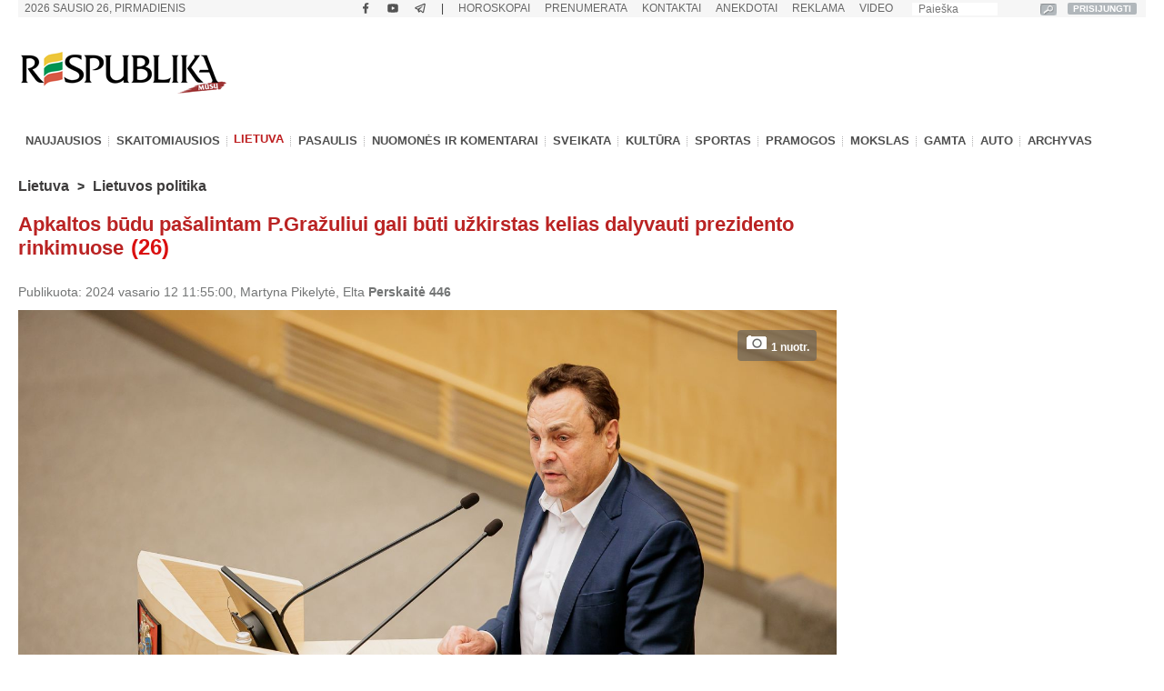

--- FILE ---
content_type: text/html; charset=UTF-8
request_url: https://www.respublika.lt/lt/naujienos/lietuva/lietuvos_politika/apkaltos-budu-pasalintam-pgrazuliui-gali-buti-uzkirstas-kelias-dalyvauti-prezidento-rinkimuose/
body_size: 41032
content:
<!DOCTYPE html>
<html lang="lt" prefix="og: http://ogp.me/ns#">
<head>
  <meta charset="utf-8" />
  <meta http-equiv="Content-Language" content="lt" />  
  <meta name="viewport" content="width=device-width, height=device-height, initial-scale=1, maximum-scale=1, user-scalable=no" />
  <meta name="MobileOptimized" content="320" />
  <meta name="HandheldFriendly" content="true" />
  <meta name="theme-color" content="#ffffff">
  <meta name="msapplication-navbutton-color" content="#ffffff">
  <meta name="apple-touch-fullscreen" content="yes" />
  <meta name="apple-mobile-web-app-capable" content="yes">
  <meta name="apple-mobile-web-app-title" content="Respublika">
  <meta name="apple-mobile-web-app-status-bar-style" content="default">
  <link rel="manifest" href="/manifest.json">
  <base href="/" />
  <link rel="shortcut icon" href="/favicon.ico">
  <link rel="apple-touch-icon" sizes="180x180" href="/favicon-apple-180x180.png">
  <link rel="icon" type="image/png" sizes="16x16" href="/favicon-16x16.png">
  <link rel="icon" type="image/png" sizes="32x32" href="/favicon-32x32.png">
  <link rel="icon" type="image/png" sizes="96x96" href="/favicon-96x96.png">
  <link rel="icon" type="image/png" sizes="192x192" href="/favicon-192x192.png">
  <meta name="google-site-verification" content="1phldfAGsHntZUVhDIMYvxEs9dHIlF23lghWURlzSOM" />
  <meta name="facebook-domain-verification" content="gdhol4jsm42jir89daukumguf4e9mi" />

  <!-- DBlock -->
  <script data-sdk="l/1.1.11" data-cfasync="false" nowprocket src="https://html-load.com/loader.min.js" charset="UTF-8"></script>
  <script nowprocket>(function(){function t(o,e){const r=n();return(t=function(t,n){return r[t-=343]})(o,e)}function n(){const t=["Fallback Failed","8IHyccf","type","width","1638879fZxFNQ","hostname","as_","split","host","title","39yEWlvj","length","https://error-report.com/report","getComputedStyle","onLine","Failed to load script: ","2532887ypOnkL","url","querySelector","data","src","&domain=","recovery","location","20JZplBM","1331694xUymPG","as_modal_loaded","loader_light","outerHTML","message","iframe","Script not found","addEventListener","charCodeAt","width: 100vw; height: 100vh; z-index: 2147483647; position: fixed; left: 0; top: 0;","text","style","href","querySelectorAll","3424505FPPPYR","2186052KDLnQm","height","&error=","POST","createElement","currentScript","write","reload","Cannot find currentScript","setAttribute","&url=","https://","connection","getBoundingClientRect","script","attributes","removeEventListener","8bGOcXx",'/loader.min.js"]',"_fa_","https://report.error-report.com/modal?eventId=","append","38723dzVmzx","searchParams","value","as_index","1029225vfzTuN","display","forEach","remove","contains",'script[src*="//',"appendChild","localStorage","link,style","documentElement","/loader.min.js","concat","toString","map","6XsUvwA","last_bfa_at","VGhlcmUgd2FzIGEgcHJvYmxlbSBsb2FkaW5nIHRoZSBwYWdlLiBQbGVhc2UgY2xpY2sgT0sgdG8gbGVhcm4gbW9yZS4=","textContent","error","close-error-report","now","setItem","btoa","https://report.error-report.com/modal?eventId=&error=Vml0YWwgQVBJIGJsb2NrZWQ%3D&domain=","none","rtt","loader-check","name","https://report.error-report.com/modal?eventId=&error=","6DmVyRR","from","check"];return(n=function(){return t})()}(function(){const o=t,e=n();for(;;)try{if(579828===parseInt(o(362))/1*(parseInt(o(395))/2)+-parseInt(o(366))/3*(-parseInt(o(399))/4)+-parseInt(o(437))/5*(parseInt(o(380))/6)+-parseInt(o(414))/7*(-parseInt(o(357))/8)+-parseInt(o(423))/9+-parseInt(o(422))/10*(parseInt(o(402))/11)+parseInt(o(438))/12*(parseInt(o(408))/13))break;e.push(e.shift())}catch(t){e.push(e.shift())}})(),(()=>{"use strict";const n=t,o=n=>{const o=t;let e=0;for(let t=0,r=n[o(409)];t<r;t++)e=(e<<5)-e+n[o(431)](t),e|=0;return e},e=class{static[n(397)](){const t=n;var e,r;let c=arguments[t(409)]>0&&void 0!==arguments[0]?arguments[0]:t(420),a=!(arguments[t(409)]>1&&void 0!==arguments[1])||arguments[1];const i=Date[t(386)](),s=i-i%864e5,d=s-864e5,l=s+864e5,u=t(404)+o(c+"_"+s),w=t(404)+o(c+"_"+d),m=t(404)+o(c+"_"+l);return u!==w&&u!==m&&w!==m&&!(null!==(e=null!==(r=window[u])&&void 0!==r?r:window[w])&&void 0!==e?e:window[m])&&(a&&(window[u]=!0,window[w]=!0,window[m]=!0),!0)}};function r(o,e){const r=n;try{window[r(373)][r(387)](window[r(421)][r(406)]+r(359)+btoa(r(381)),Date[r(386)]()[r(378)]())}catch(t){}try{!async function(n,o){const e=r;try{if(await async function(){const n=t;try{if(await async function(){const n=t;if(!navigator[n(412)])return!0;try{await fetch(location[n(435)])}catch(t){return!0}return!1}())return!0;try{if(navigator[n(352)][n(391)]>1e3)return!0}catch(t){}return!1}catch(t){return!1}}())return;const r=await async function(n){const o=t;try{const t=new URL(o(410));t[o(363)][o(361)](o(400),o(425)),t[o(363)][o(361)](o(407),""),t[o(363)][o(361)](o(427),n),t[o(363)][o(361)](o(415),location[o(435)]);const e=await fetch(t[o(435)],{method:o(343)});return await e[o(433)]()}catch(t){return o(384)}}(n);document[e(436)](e(374))[e(368)]((t=>{const n=e;t[n(369)](),t[n(383)]=""}));let a=!1;window[e(430)](e(427),(t=>{const n=e;n(424)===t[n(417)]&&(a=!0)}));const i=document[e(344)](e(428));i[e(418)]=e(360)[e(377)](r,e(440))[e(377)](btoa(n),e(419))[e(377)](o,e(350))[e(377)](btoa(location[e(435)])),i[e(349)](e(434),e(432)),document[e(375)][e(372)](i);const s=t=>{const n=e;n(385)===t[n(417)]&&(i[n(369)](),window[n(356)](n(427),s))};window[e(430)](e(427),s);const d=()=>{const t=e,n=i[t(353)]();return t(390)!==window[t(411)](i)[t(367)]&&0!==n[t(401)]&&0!==n[t(439)]};let l=!1;const u=setInterval((()=>{if(!document[e(370)](i))return clearInterval(u);d()||l||(clearInterval(u),l=!0,c(n,o))}),1e3);setTimeout((()=>{a||l||(l=!0,c(n,o))}),3e3)}catch(t){c(n,o)}}(o,e)}catch(t){c(o,e)}}function c(t,o){const e=n;try{const n=atob(e(382));!1!==confirm(n)?location[e(435)]=e(394)[e(377)](btoa(t),e(419))[e(377)](o,e(350))[e(377)](btoa(location[e(435)])):location[e(347)]()}catch(t){location[e(435)]=e(389)[e(377)](o)}}(()=>{const t=n,o=n=>t(413)[t(377)](n);let c="";try{var a,i;null===(a=document[t(345)])||void 0===a||a[t(369)]();const n=null!==(i=function(){const n=t,o=n(365)+window[n(388)](window[n(421)][n(403)]);return window[o]}())&&void 0!==i?i:0;if(!e[t(397)](t(392),!1))return;const s="html-load.com,fb.html-load.com,content-loader.com,fb.content-loader.com"[t(405)](",");c=s[0];const d=document[t(416)](t(371)[t(377)](s[n],t(358)));if(!d)throw new Error(t(429));const l=Array[t(396)](d[t(355)])[t(379)]((n=>({name:n[t(393)],value:n[t(364)]})));if(n+1<s[t(409)])return function(n,o){const e=t,r=e(365)+window[e(388)](window[e(421)][e(403)]);window[r]=o}(0,n+1),void function(n,o){const e=t;var r;const c=document[e(344)](e(354));o[e(368)]((t=>{const n=e;let{name:o,value:r}=t;return c[n(349)](o,r)})),c[e(349)](e(418),e(351)[e(377)](n,e(376))),document[e(346)](c[e(426)]);const a=null===(r=document[e(345)])||void 0===r?void 0:r[e(426)];if(!a)throw new Error(e(348));document[e(346)](a)}(s[n+1],l);r(o(t(398)),c)}catch(n){try{n=n[t(378)]()}catch(t){}r(o(n),c)}})()})();})();</script>

  <!-- Google tag (gtag.js) -->
  <script async src="https://www.googletagmanager.com/gtag/js?id=G-Z992EECCED"></script>
  <script>
  window.dataLayer = window.dataLayer || [];
  function gtag(){dataLayer.push(arguments);}
  gtag('js', new Date());
  gtag('config', 'G-Z992EECCED');
  </script>

    <!-- Webpushr LT -->
  <script>
  document.addEventListener('DOMContentLoaded', function () {
  (function(w,d, s, id) {if(typeof(w.webpushr)!=='undefined') return;w.webpushr=w.webpushr||function(){(w.webpushr.q=w.webpushr.q||[]).push(arguments)};var js, fjs = d.getElementsByTagName(s)[0];js = d.createElement(s); js.id = id;js.async=1;js.src = "https://cdn.webpushr.com/app.min.js";
  fjs.parentNode.appendChild(js);}(window,document, 'script', 'webpushr-jssdk'));
  webpushr('setup',{'key':'BEs-fAkIEN9VvX4Z8VxsROuSJlP6KBQ98h5BlCRq1ZJSsl08jGggT56e8Dw5FBfLlqoy-zBzy7yM729NwwrCWWU' });
  });
  </script>
  <!-- /Webpushr -->  
  <!-- Metadata -->
    <meta name="robots" content="index, noarchive, max-image-preview:large" />
    <title>Apkaltos būdu pašalintam P.Gražuliui gali būti užkirstas kelias dalyvauti prezidento rinkimuose - Respublika.lt - Naujienų ir žinių portalas</title>
  <meta name="description" content="Sekmadienį paaiškėjus, kad apkaltos būdu iš Seimo pašalintas Petras Gražulis yra Tautos ir teisingumo partijos keliamas ">
  <meta name="keywords" content="Gražulis, Prezidento, Rinkimai, Apkalta, Konstitucija, VRK" />
    <link rel="canonical" href="https://www.respublika.lt/lt/naujienos/lietuva/lietuvos_politika/apkaltos-budu-pasalintam-pgrazuliui-gali-buti-uzkirstas-kelias-dalyvauti-prezidento-rinkimuose/" />
  <link rel="amphtml" href="https://www.respublika.lt/lt/naujienos/lietuva/lietuvos_politika/apkaltos-budu-pasalintam-pgrazuliui-gali-buti-uzkirstas-kelias-dalyvauti-prezidento-rinkimuose/?amp.1">
    <!-- <meta property="fb:app_id" content="567121190769958" /> -->
  <meta property="og:site_name" content="Respublika" />
  <meta property="og:type" content="article" />
  <meta property="og:url" content="https://www.respublika.lt/lt/naujienos/lietuva/lietuvos_politika/apkaltos-budu-pasalintam-pgrazuliui-gali-buti-uzkirstas-kelias-dalyvauti-prezidento-rinkimuose/" />
  <meta property="og:title" content="Apkaltos būdu pašalintam P.Gražuliui gali būti užkirstas kelias dalyvauti prezidento rinkimuose" />
  <meta property="og:description" content="Sekmadienį paaiškėjus, kad apkaltos būdu iš Seimo pašalintas Petras Gražulis yra Tautos ir teisingumo partijos keliamas " />
      
  <meta property="og:image" content="https://www.respublika.lt/uploads/img/catalog/1/photo_for_opengraph_1_95999611.jpg" />
  <meta property="og:image:type" content="image/jpeg" />
  <meta property="og:image:width" content="1200" />
  <meta property="og:image:height" content="630" />
    <meta property="og:updated_time" content="2024-02-12T11:55:00+0200" />
  <meta property="article:tag" content="Gražulis" />
<meta property="article:tag" content="Prezidento" />
<meta property="article:tag" content="Rinkimai" />
<meta property="article:tag" content="Apkalta" />
<meta property="article:tag" content="Konstitucija" />
<meta property="article:tag" content="VRK" />
  <meta property="article:published_time" content="2024-02-12T11:55:00+0200" />
  <meta property="article:modified_time" content="2024-02-12T11:55:00+0200" />
  <meta name="twitter:card" content="summary_large_image" />
  <meta name="twitter:description" content="Sekmadienį paaiškėjus, kad apkaltos būdu iš Seimo pašalintas Petras Gražulis yra Tautos ir teisingumo partijos keliamas " />
  <meta name="twitter:title" content="Apkaltos būdu pašalintam P.Gražuliui gali būti užkirstas kelias dalyvauti prezidento rinkimuose" />
  <meta name="twitter:image" content="https://www.respublika.lt/uploads/img/catalog/1/photo_for_homepage_1_37048756.jpg" />

<script type="application/ld+json">{
"@context": "https://schema.org",
"@graph": [
{
"@type": "NewsArticle",
"headline": "Apkaltos b\u016bdu pa\u0161alintam P.Gra\u017euliui gali b\u016bti u\u017ekirstas kelias dalyvauti prezidento rinkimuose",
"name": "Apkaltos b\u016bdu pa\u0161alintam P.Gra\u017euliui gali b\u016bti u\u017ekirstas kelias dalyvauti prezidento rinkimuose",
"about": ["Gra\u017eulis","Prezidento","Rinkimai","Apkalta","Konstitucija","VRK"],
"description": "Sekmadien\u012f paai\u0161k\u0117jus, kad apkaltos b\u016bdu i\u0161 Seimo pa\u0161alintas Petras Gra\u017eulis yra Tautos ir teisingumo partijos keliamas ",
"image": {
"@type": "ImageObject",
"representativeOfPage": "True",
"url": "https://www.respublika.lt/uploads/img/catalog/1/photo_for_opengraph_1_95999611.jpg",
"height": "630"
},
"datePublished": "2024-02-12T11:55:00+0200",
"dateModified": "2024-02-12T11:55:00+0200",
"isAccessibleForFree": "True",
"author": {
"@type": "NewsMediaOrganization",
"name": "Respublika",
"url": "https://www.respublika.lt",
"sameAs": [
"https://www.facebook.com/respublika.lt"
],
"logo": {
"@type": "ImageObject",
"representativeOfPage": "False",
"url": "https://www.respublika.lt/images/re_logo_metadata.png",
"width": "746",
"height": "233"
}
},
"publisher": {
"@type": "NewsMediaOrganization",
"@id": "https://www.respublika.lt",
"name": "Respublika",
"url": "https://www.respublika.lt",
"sameAs": [
"https://www.facebook.com/respublika.lt"
],
"logo": {
"@type": "ImageObject",
"representativeOfPage": "False",
"url": "https://www.respublika.lt/images/re_logo_metadata.png",
"width": "746",
"height": "233"
}
},
"mainEntityOfPage": "https://www.respublika.lt/lt/naujienos/lietuva/lietuvos_politika/apkaltos-budu-pasalintam-pgrazuliui-gali-buti-uzkirstas-kelias-dalyvauti-prezidento-rinkimuose/"
}
]
}</script>

  <!-- /Metadata -->



  <!-- CMP -->
  <script src="/scripts/cmp.js??253" async></script>

  <!-- Quantcast -->
  <!-- <script src="/scripts/quantcast.js?253" async></script> -->

  <!-- Google Ads -->
  <script async="async" src="https://www.googletagservices.com/tag/js/gpt.js"></script>
  <script>
  window.googletag = window.googletag || {cmd: []};
  googletag.cmd.push(function () {
    //if(window.innerWidth >= 1024) {
    //}
    //else {
    //	googletag.defineSlot('/147246189,21919902643/respublika.lt_320x100_sticky_bottom', [[320, 100], [320, 50]],'respublika_lt_320x100_sticky_bottom').addService(googletag.pubads());
    //}
    googletag.pubads().disableInitialLoad();
    googletag.pubads().enableSingleRequest();
    googletag.pubads().collapseEmptyDivs();
	googletag.pubads().setTargeting('category', ["politics", "national_news"]).setTargeting('audience_interest', ["politics", "national_news"]);
    googletag.enableServices();
  });
  </script>

  <!-- Setupad -->
  <script src="https://stpd.cloud/saas/6075" async></script>
  <script src="https://stpd.cloud/assets/libraries/inview.min.js?253"></script>
  <script>
  if (window.innerWidth >= 320 && window.innerWidth < 1024){
    window.googletag = window.googletag || {cmd: []}; googletag.cmd.push(function () {
	googletag.pubads().addEventListener("slotOnload", (event) => {
    	    const slot = event.slot;
            if(slot.getAdUnitPath() === '/147246189,21919902643/respublika.lt_interstitial') {
              document.getElementById(slot.getSlotElementId()).getElementsByTagName('iframe')[0].style.maxWidth = '100vw';
            }
        });
    });
    window.googletag = window.googletag || {cmd: []};
    googletag.cmd.push(function() {
	var interstitialSlot = googletag.defineOutOfPageSlot('/147246189,21919902643/respublika.lt_interstitial', googletag.enums.OutOfPageFormat.INTERSTITIAL);
        if (interstitialSlot) interstitialSlot.addService(googletag.pubads());
    	    googletag.pubads().enableSingleRequest();
		    googletag.pubads().setTargeting('category', ["politics", "national_news"]).setTargeting('audience_interest', ["politics", "national_news"]);
	    	googletag.enableServices();
            googletag.display(interstitialSlot);
        });
    }
  </script>
  <!-- End Google Ads -->

    
  <!-- Mediaelement -->
  <link rel="stylesheet" type="text/css" href="/libraries/mediaelement/mediaelementplayer.css?253" />
  <link rel="stylesheet" type="text/css" href="/libraries/mediaelement/plugins/quality/fix/quality.min.css?253" />
  <!-- End of Mediaelement -->

  <!-- $pages.itemicon.catalog1 -->
  <link rel="stylesheet" type="text/css" href="/styles/swiper.css?253" />
  <link rel="stylesheet" type="text/css" href="/styles/swiper_custom.css?253" />
  <link rel="stylesheet" type="text/css" href="/styles/style_mobilemenu.css?253" />
  <link rel="stylesheet" type="text/css" href="/styles/style.css?253" />
  <link rel="stylesheet" type="text/css" href="/styles/custom.css?253" />
  <link rel="stylesheet" type="text/css" href="/styles/video-js.css?253" />
  <link rel="stylesheet" type="text/css" href="/styles/style_mobile.css?253" />
    <script>
  
  //if (window.innerWidth > 1080) {
    var head = document.getElementsByTagName('head')[0];
    var s = document.createElement("script");
    s.type = "text/javascript";
    s.src = "/scripts/popup.js?253";
    head.appendChild(s);
   //}
  
  </script>
  <script type="text/javascript" src="/scripts/jquery-1.11.0.min.js?253"></script>
  <script>
  
  if (window.innerWidth > 1080) {
    var head = document.getElementsByTagName('head')[0];
    var s = document.createElement("script");
    s.type = "text/javascript";
    s.src = "/scripts/jquery-ui-1.10.4.custom.min.js?253";
    head.appendChild(s);
   }
  
  </script>
  
  <!-- <script type="text/javascript" src="/scripts/vertiscroll.min.js?253"></script> -->
  
  <script type="text/javascript" src="/scripts/functions.js?253"></script>
  <script>
  
  if (window.innerWidth > 1080) {
    var head = document.getElementsByTagName('head')[0];
    var s = document.createElement("script");
    s.type = "text/javascript";
    s.src = "/scripts/swfobject.js?253";
    head.appendChild(s);
   }
  
  </script>
  
  
  <script>
  
  if (window.innerWidth > 1080) {
    var head = document.getElementsByTagName('head')[0];
    var s = document.createElement("script");
    s.type = "text/javascript";
    s.src = "/scripts/jquery.sticky-kit.min.js?253";
    head.appendChild(s);
   }
  
  </script>

  <!-- <script src="/scripts/jquery.sticky-kit.min.js?253"></script> -->
  <script src="/scripts/jquery.lazy.min.js?253"></script>
  <!-- <script src="/scripts/jquery.lazy.iframe.js?253"></script> -->
  <script src="/scripts/jquery.lazy.ajax.js?253"></script>
  <script type="text/javascript">
  var $jQuery_1_10_1 = jQuery.noConflict(false);
  </script>
  
  <script src="/scripts/swiper.min.js?253"></script>
  
          
  <script defer src="/scripts/device-uuid.js?253" type="text/javascript"></script>
  <script src="https://cdn.browsiprod.com/bootstrap/bootstrap.js" id="browsi-tag" data-pubKey="setupad" data-siteKey="respublika" async></script>

  <!-- Ad blockers -->
  <!-- <script src="https://btloader.com/tag?o=5646025299591168&domain=respublika.lt&upapi=true" async></script> -->
  
  <!-- <script id="optimera-ops" src="https://d15kdpgjg3unno.cloudfront.net/oPS.js?cid=65" data-cid="65"></script> -->  

  <!-- onnetwork -->
  <script type="text/javascript" src="https://video.onnetwork.tv/embed.php?sid=MW9vLFN4ZSww&o=1" async></script>
  <script type="text/javascript" src="https://video.onnetwork.tv/widget/widget_scrolllist.php?widget=640&cId=onnetwork_container" async></script>

  <!-- viads -->
  <script type="text/javascript" src="https://player.viads.com/tag/load-112051.js" async charset="UTF-8"></script>

  <!-- K-WORDS -->
  <script data-kwords-site-id="538a5e11-a845-44cc-8f52-ee9a924e4336" src="https://sdk.k-words.io/script.js"></script>
  
</head>
<body>

<!-- mobile menu -->
<div id="menu_mobile" class="menu_mobile" data-nosnippet>
<div class="menu_mobile_button_logo_container">
    <div class="menu_mobile_button_container"><img width="21" height="17" onclick="menu_mobile_open()" class="menu_mobile_button" src="images/menu_mobile_2.png" alt="MENIU" /></div>
    <div style="float: left; width: 55%;"><a href="//www.respublika.lt"><img style="overflow: hidden;" width="132" height="24" class="menu_mobile_logo" src="images/logo_mobile.gif" alt="RESPUBLIKA" /></a></div>
</div>
<div class="menu_mobile_icon_container">
    <div style="float:right;" width="115.25" height="52">
    <!-- <a href="https://prenumerata.respublika.lt/view/login?redirect=portal" style="margin-right: 10px;"><img id="mobile_horo_button" height="49" width="49" style="width: auto; height: 35px; padding: 7px;" src="images/newsuser.jpg" alt="" /></a> -->
    <a href="/lt/naujienos/pramogos/horoskopai" style="margin-right: 10px;"><img id="mobile_horo_button" height="49" width="49" style="width: auto; height: 35px; padding: 7px;" src="images/horoskopas_s11.jpg" alt="Horo" /></a>
    
    <a href="/lt/vienu_sakiniu" style="margin-right: 10px;"><img width="42.91" height="49" style="width: auto; height: 35px; padding: 7px;" src="images/vienu.gif" alt="1Sakiniu" /></a>
    </div>
</div>
<div id="menu_mobile_nav" class="menu_mobile_overlay">
     <div style="float:left;"><span class="menu_mobile_close" onclick="menu_mobile_close()">&times;</span></div>
     <div style="float:right;"><a href="/lt/paieska" style="padding: 4px 10px 4px 10px;"><img src="images/paieska.png" width="36" height="36" style="width: 36px;" alt="" /></a></div>
     <!-- <div style="float:right; width: 100%; padding-bottom: 5%;"><div><div style="text-align: center;"><a href="//www.respublika.lt" style="display:inline; padding:5%; font-size: 200%;">LT</a> | <a href="//ru.respublika.lt" style="display:inline; padding: 5%; font-size: 200%; color:#676767;">RU <span style="text-transform: lowercase;color:red; padding-left: 2px;">naujiena!</span></a></div></div></div> -->
         <div class="menu_mobile_overlay_content" style="float: left;">
        <!-- <ul style="list-style: none;"> -->
	<div id="mobile_menu_login_button">
            <ul style="list-style: none; padding-inline-start: 0px;"> 
            <li>
        	<a href="https://prenumerata.respublika.lt/view/login?redirect=portal" style="font-weight: bold;">PRISIJUNGTI</a>
            </li>
            </ul>
         </div>
         <div id="mobile_menu_profile_button" style="display: none;">
            <ul style="list-style: none; padding-inline-start: 0px;"> 
            <li>
        	<a href="https://prenumerata.respublika.lt/view/myorders" target="_blank" style="font-weight: bold;">MANO PASKYRA</a>
            </li>
            </ul>
         </div>
         <div id="mobile_menu_logout_button" style="display: none;">
            <ul style="list-style: none; padding-inline-start: 0px;"> 
            <li>
        	<a href="https://prenumerata.respublika.lt/?logout=1&redirect=portal" style="color: red; font-weight: bold;">ATSIJUNGTI</a>
            </li>
            </ul>
         </div>

	<div style="border-bottom:3px solid #dfdfdf; margin: 4% 0 4% 0;"></div>
	
         <div>
            <ul style="list-style: none; padding-inline-start: 0px;"> 
            <li>
        	<!-- <a href="https://prenumerata.respublika.lt/view/item?id=27" style="color: red; font-weight: bold;">PORTALO PRENUMERATA</a> -->
            </li>
            </ul>
         </div>

         <div>
            <ul style="list-style: none; padding-inline-start: 0px;"> 
            <li>
        	<a href="/lt/prenumerata/" style="font-weight: bold;">LAIKRAŠČIŲ PRENUMERATA</a>
            </li>
            </ul>
         </div>

	<div style="border-bottom:3px solid #dfdfdf; margin: 4% 0 4% 0;"></div>

         <div>
            <ul style="list-style: none; padding-inline-start: 0px;"> 
            <li>
        	<a class="menu_mobile_link" href="/lt/naujienos/pramogos/horoskopai">HOROSKOPAI</a>
            </li>
            </ul>
         </div>
         <div style="border-bottom:3px solid #dfdfdf; margin: 4% 0 4% 0;"></div>         


         <div>
            <ul style="list-style: none; padding-inline-start: 0px;"> 
            <li>
        	<a class="menu_mobile_link" href="/">PAGRINDINIS</a>
            </li>
            </ul>
         </div>
         <div style="border-bottom:3px solid #dfdfdf; margin: 4% 0 4% 0;"></div>         
         
         
         <div>
            <ul style="list-style: none; padding-inline-start: 0px;"> 
            <li>
        	<a class="menu_mobile_link" href="/lt/naujienos">NAUJAUSIOS</a>
            </li>
            </ul>
         </div>
         <div>
            <ul style="list-style: none; padding-inline-start: 0px;"> 
            <li>
        	<a class="menu_mobile_link" href="/lt/naujienos/skaitomiausios">SKAITOMIAUSIOS</a>
            </li>
            </ul>
         </div>
                 <div>
            <ul style="list-style: none; padding-inline-start: 0px;"> 
            <li>
        	<a class="menu_mobile_link" href="/lt/naujienos/rekomenduojamos">REKOMENDUOJAMOS</a>
            </li>
            </ul>
         </div>
                 <div style="border-bottom:3px solid #dfdfdf; margin: 4% 0 4% 0;"></div>
                                                             
          <div id="menu_2_1_inactive_mobile"  style="display: none;" data-nosnippet>
            <ul style="list-style: none; padding-inline-start: 0px;"> 
            <li>
        	<a href="/lt/naujienos/lietuva/">LIETUVA</a>
            </li>
            </ul>
          </div>
                                   
          <div id="menu_2_13_inactive_mobile"   data-nosnippet>
            <ul style="list-style: none; padding-inline-start: 0px;"> 
            <li>
        	<a href="/lt/naujienos/pasaulis/">PASAULIS</a>
            </li>
            </ul>
          </div>
                                   
          <div id="menu_2_74458_inactive_mobile"   data-nosnippet>
            <ul style="list-style: none; padding-inline-start: 0px;"> 
            <li>
        	<a href="/lt/naujienos/nuomones_ir_komentarai/">NUOMONĖS IR KOMENTARAI</a>
            </li>
            </ul>
          </div>
                                   
          <div id="menu_2_86441303_inactive_mobile"   data-nosnippet>
            <ul style="list-style: none; padding-inline-start: 0px;"> 
            <li>
        	<a href="/lt/naujienos/sveikata/">SVEIKATA</a>
            </li>
            </ul>
          </div>
                                   
          <div id="menu_2_7298_inactive_mobile"   data-nosnippet>
            <ul style="list-style: none; padding-inline-start: 0px;"> 
            <li>
        	<a href="/lt/naujienos/kultura/">KULTŪRA</a>
            </li>
            </ul>
          </div>
                                   
          <div id="menu_2_17_inactive_mobile"   data-nosnippet>
            <ul style="list-style: none; padding-inline-start: 0px;"> 
            <li>
        	<a href="/lt/naujienos/sportas/">SPORTAS</a>
            </li>
            </ul>
          </div>
                                   
          <div id="menu_2_21_inactive_mobile"   data-nosnippet>
            <ul style="list-style: none; padding-inline-start: 0px;"> 
            <li>
        	<a href="/lt/naujienos/pramogos/">PRAMOGOS</a>
            </li>
            </ul>
          </div>
                                   
          <div id="menu_2_161530_inactive_mobile"   data-nosnippet>
            <ul style="list-style: none; padding-inline-start: 0px;"> 
            <li>
        	<a href="/lt/naujienos/mokslas/">MOKSLAS</a>
            </li>
            </ul>
          </div>
                                   
          <div id="menu_2_87228272_inactive_mobile"   data-nosnippet>
            <ul style="list-style: none; padding-inline-start: 0px;"> 
            <li>
        	<a href="/lt/naujienos/gamta/">GAMTA</a>
            </li>
            </ul>
          </div>
                                   
          <div id="menu_2_86441301_inactive_mobile"   data-nosnippet>
            <ul style="list-style: none; padding-inline-start: 0px;"> 
            <li>
        	<a href="/lt/naujienos/auto/">AUTO</a>
            </li>
            </ul>
          </div>
                                          
        <div style="border-bottom:3px solid #dfdfdf; margin: 4% 0 4% 0;"></div>
        <div>
            <ul style="list-style: none; padding-inline-start: 0px;"> 
            <li>
        	<a href="/lt/anekdotai/">ANEKDOTAI</a>
            </li>
            </ul>
         </div>
         
         <div>
            <ul style="list-style: none; padding-inline-start: 0px;"> 
            <li>
        	<!-- <a href="/lt/horoscopes/">HOROSKOPAI</a> -->
        	<a href="/lt/naujienos/pramogos/horoskopai/">HOROSKOPAI</a>
            </li>
            </ul>
         </div>
         
         <div>
            <ul style="list-style: none; padding-inline-start: 0px;"> 
            <li>
        	<!-- <a href="/lt/horoscopes/">HOROSKOPAI</a> -->
        	<a href="/lt/naujienos/pramogos/receptai/">RECEPTAI</a>
            </li>
            </ul>
         </div>

	<div style="border-bottom:3px solid #dfdfdf; margin: 4% 0 4% 0;"></div>
         <div>
            <ul style="list-style: none; padding-inline-start: 0px;"> 
            <li>
        	<a href="/lt/video/respublikalt_video/">VIDEO</a>
            </li>
            </ul>
         </div>
        
	<div style="border-bottom:3px solid #dfdfdf; margin: 4% 0 4% 0;"></div>


        <div>
            <ul style="list-style: none; padding-inline-start: 0px;"> 
            <li>
        	<a href="/lt/paieska/?key=&amp;local=true">ARCHYVAS</a>
            </li>
            </ul>
         </div>
         
	<div style="border-bottom:3px solid #dfdfdf; margin: 4% 0 4% 0;"></div>
         
         <div>
            <ul style="list-style: none; padding-inline-start: 0px;"> 
            <li>
        	<a href="/lt/reklama/">REKLAMA</a>
            </li>
            </ul>
         </div>
	 <div>
            <ul style="list-style: none; padding-inline-start: 0px;"> 
            <li>
        	<a href="/lt/kontaktai/">KONTAKTAI</a>
            </li>
            </ul>
         </div>
         
        <!-- </ul> -->
       </div>
   </div>
</div>
<!-- /mobile menu -->
  <div class="main_top_banner_mobile_container" style="margin-top: 12% !important;" data-nosnippet>
    <!-- respublika.lt_320x100_mobile_top -->
    <!-- <div id="respublika.lt_320x100_mobile_top" class="lazy-banner-mobile" data-loader="ajax" data-src="ajax.php?bannergpt=40"></div> -->
  </div>
  <div id="main_block">
<!--        <div id="cookies_bar" class="menu_block" style="background:#f0f0f0;height:43px; display:none;"> -->
<!--            <div style="width: 100%; margin: auto;"> -->
<!--                <div style="float:left; width:89%"> -->
<!--                    <p style="padding-left:30px; margin-top:5px; margin-bottom:8px; color:grey;">Informuojame, kad šioje svetainėje naudojami slapukai (angl. cookies). Sutikdami, paspauskite mygtuką SUTINKU naršykite toliau. Savo duotą sutikimą bet kada galėsite atšaukti pakeisdami savo interneto naršyklės nustatymus ir ištrindami įrašytus slapukus. <a href="/lt/asmens-duomenu-tvarkymo-politika/" style="color:#B73537"><b>Asmens duomenų tvarkymo politika</b></a>.</p> -->
<!--                </div> -->
<!--	        <div style="float:right; width:10%;"> -->
<!--                    <a class="cookies_button" onclick="acceptCookies();">SUTINKU</a> -->
<!--                </div> -->
<!--            </div> -->
<!--        </div> -->
<!--        <script type="text/javascript"> -->
	
<!--	    jQuery(document).ready(function(){ -->
<!--		if (!getCookie('cookies_accepted')){ -->
<!--		    document.getElementById("cookies_bar").style.display = ""; -->
<!--		} -->
<!--            }); -->
	
<!--	</script> -->
      <div class="menu_block" style="background:#f6f6f6;height:19px;" data-nosnippet>
      <div id="date_block">
          <form name="searchas" style="margin: 0pt; padding: 0pt;" action="/lt/paieska/">
            <table cellspacing="0" cellpadding="0">
              <tbody><tr>
                <td width="140"><input type="text" placeholder="Paieška" class="search_block" value="" name="key"/><input type="hidden" name="google" value="true"></td>
                <td width="25" style="height: 20px !important;"><input type="image" src="images/search_btn.gif" style="border: 0px; padding: 0px; margin: 3px; width: auto; height:13px;" alt="paieška" /></td>
		<td width="25"><a id="desktop_menu_login_button" href="https://prenumerata.respublika.lt/view/login?redirect=portal">PRISIJUNGTI</a><a id="desktop_menu_logout_button" href="https://prenumerata.respublika.lt/?logout=1&redirect=portal">ATSIJUNGTI</a></td>
              </tr>
            </tbody></table>
          </form>
        </div>
        <ul id="top_menu_1" style="padding: 0px 15px 0px 6px;">
        <li id="desktop_menu_profile_button"><a href="https://prenumerata.respublika.lt/view/myorders" target="_blank"><b>MANO PASKYRA</b></a></li>
        <li id="desktop_menu_profile_button_separator">|</li>
        <li><a href="https://www.facebook.com/respublika.lt" title="Facebook" target="_blank" class="menu_1"><img class="menu_1_social_svg" src="/images/facebook.svg" alt="Facebook" width="14" height="14" /></a></li>
                <li><a href="https://www.youtube.com/channel/UC0kOT3ekMCtthR8NImf-8pQ" title="Youtube" target="_blank" class="menu_1"><img class="menu_1_social_svg" src="/images/youtube.svg" alt="Youtube" width="14" height="14" /></a></li>
        <li><a href="https://t.me/respublikalt" title="Telegram" target="_blank" class="menu_1"><img class="menu_1_social_svg" src="/images/telegram.svg" alt="Telegram" width="14" height="14" /></a></li>
                <li>|</li>
        <!-- <li><a href="//www.respublika.lt" class="menu_1">LT</a></li> -->
        <!-- <li>|</li> -->
        <!-- <li><a href="//ru.respublika.lt" class="menu_1" style="font-weight: bold;">RU <span style="text-transform: lowercase;color: #e30444;">naujiena!</span></a></li> -->
        <!-- <li>|</li> -->
        <!-- <li><a href="/lt/horoscopes/" class="menu_1">Horoskopai</a></li> -->
        <li><a href="/lt/naujienos/pramogos/horoskopai" class="menu_1">Horoskopai</a></li>
                              <li><a href="/lt/prenumerata/" class="menu_1" >Prenumerata</a></li> 
                                        <li><a href="/lt/kontaktai/" class="menu_1" >Kontaktai</a></li> 
                                        <li><a href="/lt/anekdotai/" class="menu_1" >Anekdotai</a></li> 
                                        <li><a href="/lt/reklama/" class="menu_1" >Reklama</a></li> 
                                        <li><a href="/lt/video/" class="menu_1" >Video</a></li> 
                    
        </ul>
	<div style="padding:2px; text-transform:uppercase; font-size:12px; color:#676767; margin-left:5px;">2026 sausio 26, pirmadienis</div>
      </div>
    <div id="header_block" style="position:relative;z-index:2" data-nosnippet>
      <div class="logo_block" style="display: table;"><div style="display: table-cell; vertical-align: middle;"><a href="//www.respublika.lt" title="respublika.lt"><img src="images/logo3a.png" alt="respublika.lt" style="border:0; width:230px;" width="230" height="74" /></a></div>
</div>

      <!-- respublika.lt_728x90_top -->
      <div class="banner_top_block" style="position: relative; z-index: 2; " data-nosnippet>
      <div class="desktop_banner" style="padding: 0px !important;">
                  	        		<div id="respublika.lt_728x90_top"><script>
if (window.innerWidth >= 1024){
window.googletag = window.googletag || {cmd: []};
googletag.cmd.push(function() {
var slots = {};
slots['respublika.lt_728x90_top'] = googletag.defineSlot('/21919902643/respublika.lt_728x90_top', [[728, 90], [750, 100], [970, 90]], 'respublika.lt_728x90_top').addService(googletag.pubads());
googletag.display('respublika.lt_728x90_top');
window.googletag.pubads().refresh([slots['respublika.lt_728x90_top']])
});
}
</script></div>
                                   </div>
      </div>


          <input type="hidden" id="current_menu_3" value="0" />
            <ul id="top_menu_2" class="top_menu_2_first">
                
              <div id="menu_2_-2_active" style="display: none;" data-nosnippet>
            <li class="active_2">
              <ul>
                <li class="active_left_2"> </li>
                <li class="active_center_2">
                            	    <a href="/lt/naujienos/">Naujausios</a>
            	            	</li>
                <li class="active_right_2"> </li>
              </ul>
            </li>
          </div>
          <div id="menu_2_-2_inactive"   data-nosnippet>
            <li onmouseover="displayMenu3(-2);" >
                    	<a href="/lt/naujienos/">Naujausios</a>
                        </li>
          </div>
                    
              <div id="menu_2_36_active" style="display: none;" data-nosnippet>
            <li class="active_2">
              <ul>
                <li class="active_left_2"> </li>
                <li class="active_center_2">
                            	    <a href="lt/naujienos/skaitomiausios/,skaitomiausios.1">Skaitomiausios</a>
            	            	</li>
                <li class="active_right_2"> </li>
              </ul>
            </li>
          </div>
          <div id="menu_2_36_inactive"   data-nosnippet>
            <li onmouseover="displayMenu3(36);" >
                    	<a href="lt/naujienos/skaitomiausios/,skaitomiausios.1">Skaitomiausios</a>
                        </li>
          </div>
                    
              <div id="menu_2_1_active"  data-nosnippet>
            <li class="active_2">
              <ul>
                <li class="active_left_2"> </li>
                <li class="active_center_2">
                            	    <a href="/lt/naujienos/lietuva/">Lietuva</a>
            	            	</li>
                <li class="active_right_2"> </li>
              </ul>
            </li>
          </div>
          <div id="menu_2_1_inactive"  style="display: none;" data-nosnippet>
            <li onmouseover="displayMenu3(1);" >
                    	<a href="/lt/naujienos/lietuva/">Lietuva</a>
                        </li>
          </div>
                    
              <div id="menu_2_13_active" style="display: none;" data-nosnippet>
            <li class="active_2">
              <ul>
                <li class="active_left_2"> </li>
                <li class="active_center_2">
                            	    <a href="/lt/naujienos/pasaulis/">Pasaulis</a>
            	            	</li>
                <li class="active_right_2"> </li>
              </ul>
            </li>
          </div>
          <div id="menu_2_13_inactive"   data-nosnippet>
            <li onmouseover="displayMenu3(13);" >
                    	<a href="/lt/naujienos/pasaulis/">Pasaulis</a>
                        </li>
          </div>
                    
              <div id="menu_2_74458_active" style="display: none;" data-nosnippet>
            <li class="active_2">
              <ul>
                <li class="active_left_2"> </li>
                <li class="active_center_2">
                            	    <a href="/lt/naujienos/nuomones_ir_komentarai/">Nuomonės ir komentarai</a>
            	            	</li>
                <li class="active_right_2"> </li>
              </ul>
            </li>
          </div>
          <div id="menu_2_74458_inactive"   data-nosnippet>
            <li onmouseover="displayMenu3(74458);" >
                    	<a href="/lt/naujienos/nuomones_ir_komentarai/">Nuomonės ir komentarai</a>
                        </li>
          </div>
                    
              <div id="menu_2_86441303_active" style="display: none;" data-nosnippet>
            <li class="active_2">
              <ul>
                <li class="active_left_2"> </li>
                <li class="active_center_2">
                            	    <a href="/lt/naujienos/sveikata/">Sveikata</a>
            	            	</li>
                <li class="active_right_2"> </li>
              </ul>
            </li>
          </div>
          <div id="menu_2_86441303_inactive"   data-nosnippet>
            <li onmouseover="displayMenu3(86441303);" >
                    	<a href="/lt/naujienos/sveikata/">Sveikata</a>
                        </li>
          </div>
                    
              <div id="menu_2_7298_active" style="display: none;" data-nosnippet>
            <li class="active_2">
              <ul>
                <li class="active_left_2"> </li>
                <li class="active_center_2">
                            	    <a href="/lt/naujienos/kultura/">Kultūra</a>
            	            	</li>
                <li class="active_right_2"> </li>
              </ul>
            </li>
          </div>
          <div id="menu_2_7298_inactive"   data-nosnippet>
            <li onmouseover="displayMenu3(7298);" >
                    	<a href="/lt/naujienos/kultura/">Kultūra</a>
                        </li>
          </div>
                    
              <div id="menu_2_17_active" style="display: none;" data-nosnippet>
            <li class="active_2">
              <ul>
                <li class="active_left_2"> </li>
                <li class="active_center_2">
                            	    <a href="/lt/naujienos/sportas/">Sportas</a>
            	            	</li>
                <li class="active_right_2"> </li>
              </ul>
            </li>
          </div>
          <div id="menu_2_17_inactive"   data-nosnippet>
            <li onmouseover="displayMenu3(17);" >
                    	<a href="/lt/naujienos/sportas/">Sportas</a>
                        </li>
          </div>
                    
              <div id="menu_2_21_active" style="display: none;" data-nosnippet>
            <li class="active_2">
              <ul>
                <li class="active_left_2"> </li>
                <li class="active_center_2">
                            	    <a href="/lt/naujienos/pramogos/">Pramogos</a>
            	            	</li>
                <li class="active_right_2"> </li>
              </ul>
            </li>
          </div>
          <div id="menu_2_21_inactive"   data-nosnippet>
            <li onmouseover="displayMenu3(21);" >
                    	<a href="/lt/naujienos/pramogos/">Pramogos</a>
                        </li>
          </div>
                    
              <div id="menu_2_161530_active" style="display: none;" data-nosnippet>
            <li class="active_2">
              <ul>
                <li class="active_left_2"> </li>
                <li class="active_center_2">
                            	    <a href="/lt/naujienos/mokslas/">Mokslas</a>
            	            	</li>
                <li class="active_right_2"> </li>
              </ul>
            </li>
          </div>
          <div id="menu_2_161530_inactive"   data-nosnippet>
            <li onmouseover="displayMenu3(161530);" >
                    	<a href="/lt/naujienos/mokslas/">Mokslas</a>
                        </li>
          </div>
                    
              <div id="menu_2_87228272_active" style="display: none;" data-nosnippet>
            <li class="active_2">
              <ul>
                <li class="active_left_2"> </li>
                <li class="active_center_2">
                            	    <a href="/lt/naujienos/gamta/">Gamta</a>
            	            	</li>
                <li class="active_right_2"> </li>
              </ul>
            </li>
          </div>
          <div id="menu_2_87228272_inactive"   data-nosnippet>
            <li onmouseover="displayMenu3(87228272);" >
                    	<a href="/lt/naujienos/gamta/">Gamta</a>
                        </li>
          </div>
                    
              <div id="menu_2_86441301_active" style="display: none;" data-nosnippet>
            <li class="active_2">
              <ul>
                <li class="active_left_2"> </li>
                <li class="active_center_2">
                            	    <a href="/lt/naujienos/auto/">Auto</a>
            	            	</li>
                <li class="active_right_2"> </li>
              </ul>
            </li>
          </div>
          <div id="menu_2_86441301_inactive"   data-nosnippet>
            <li onmouseover="displayMenu3(86441301);" >
                    	<a href="/lt/naujienos/auto/">Auto</a>
                        </li>
          </div>
                    
              <div id="menu_2_-1_active" style="display: none;" data-nosnippet>
            <li class="active_2 last">
              <ul>
                <li class="active_left_2"> </li>
                <li class="active_center_2">
                            	    <a href="lt/naujienos/,archyvas.1">Archyvas</a>
            	            	</li>
                <li class="active_right_2"> </li>
              </ul>
            </li>
          </div>
          <div id="menu_2_-1_inactive"   data-nosnippet>
            <li class="last" onmouseover="displayMenu3(-1);" >
                    	<a href="lt/naujienos/,archyvas.1">Archyvas</a>
                        </li>
          </div>
                  </ul>
            
     
      
            
              <div id="menu_3_-2" style="display: none;">
            <div id="top_menu_2_expanded_block">
              <ul id="top_menu_2_expanded">
              </ul>
            </div>
        </div>
        
         
          <div id="menu_3_1" style="display: none;" data-nosnippet>
            <div id="top_menu_2_expanded_block">
              <ul id="top_menu_2_expanded">
                              <li class="sel"><a style="font-size: 14px;" href="/lt/naujienos/lietuva/lietuvos_politika/">Lietuvos politika</a></li> 
                              <li><a style="font-size: 14px;" href="/lt/naujienos/lietuva/kitos-lietuvos-zinios/">Kitos Lietuvos žinios</a></li> 
                              <li><a style="font-size: 14px;" href="/lt/naujienos/lietuva/verslas/">Verslas</a></li> 
                              <li><a style="font-size: 14px;" href="/lt/naujienos/lietuva/nusikaltimai_ir_nelaimes/">Nusikaltimai ir nelaimės</a></li> 
                              <li><a style="font-size: 14px;" href="/lt/naujienos/lietuva/ziniasklaida/">Žiniasklaida</a></li> 
                              <li><a style="font-size: 14px;" href="/lt/naujienos/lietuva/snoro_nacionalizavimo_kronika/">"Snoro" nacionalizavimo kronika</a></li> 
                            </ul>
            </div>
          </div>
         
          <div id="menu_3_13" style="display: none;" data-nosnippet>
            <div id="top_menu_2_expanded_block">
              <ul id="top_menu_2_expanded">
                              <li><a style="font-size: 14px;" href="/lt/naujienos/pasaulis/pasaulio_politika/">Pasaulio politika</a></li> 
                              <li><a style="font-size: 14px;" href="/lt/naujienos/pasaulis/kitos_pasaulio_naujienos/">Kitos pasaulio naujienos</a></li> 
                              <li><a style="font-size: 14px;" href="/lt/naujienos/pasaulis/nusikaltimai_ir_nelaimes/">Nusikaltimai ir nelaimės</a></li> 
                            </ul>
            </div>
          </div>
         
          <div id="menu_3_74458" style="display: none;" data-nosnippet>
            <div id="top_menu_2_expanded_block">
              <ul id="top_menu_2_expanded">
                              <li><a style="font-size: 14px;" href="/lt/naujienos/nuomones_ir_komentarai/vakaro-ziniu-redakcijos-skiltis/">„Vakaro žinių" redakcijos skiltis</a></li> 
                              <li><a style="font-size: 14px;" href="/lt/naujienos/nuomones_ir_komentarai/isklausyk-respublika/">Išklausyk, Respublika</a></li> 
                              <li><a style="font-size: 14px;" href="/lt/naujienos/nuomones_ir_komentarai/skaitytoju_laiskai/">Skaitytojų laiškai</a></li> 
                            </ul>
            </div>
          </div>
         
          <div id="menu_3_86441303" style="display: none;" data-nosnippet>
            <div id="top_menu_2_expanded_block">
              <ul id="top_menu_2_expanded">
                              <li><a style="font-size: 14px;" href="/lt/naujienos/sveikata/sveikata/">Sveikata</a></li> 
                            </ul>
            </div>
          </div>
         
          <div id="menu_3_7298" style="display: none;" data-nosnippet>
            <div id="top_menu_2_expanded_block">
              <ul id="top_menu_2_expanded">
                              <li><a style="font-size: 14px;" href="/lt/naujienos/kultura/interviu/">Interviu</a></li> 
                              <li><a style="font-size: 14px;" href="/lt/naujienos/kultura/kulturos_naujienos/">Kultūros naujienos</a></li> 
                              <li><a style="font-size: 14px;" href="/lt/naujienos/kultura/portretai/">Portretai</a></li> 
                            </ul>
            </div>
          </div>
         
          <div id="menu_3_17" style="display: none;" data-nosnippet>
            <div id="top_menu_2_expanded_block">
              <ul id="top_menu_2_expanded">
                              <li><a style="font-size: 14px;" href="/lt/naujienos/sportas/krepsinis/">Krepšinis</a></li> 
                              <li><a style="font-size: 14px;" href="/lt/naujienos/sportas/futbolas/">Futbolas</a></li> 
                              <li><a style="font-size: 14px;" href="/lt/naujienos/sportas/kitos_sporto_sakos/">Kitos sporto šakos</a></li> 
                              <li><a style="font-size: 14px;" href="/lt/naujienos/sportas/olimpines-zaidynes-2024/">Olimpinės žaidynės 2024</a></li> 
                            </ul>
            </div>
          </div>
         
          <div id="menu_3_21" style="display: none;" data-nosnippet>
            <div id="top_menu_2_expanded_block">
              <ul id="top_menu_2_expanded">
                              <li><a style="font-size: 14px;" href="/lt/naujienos/pramogos/kinas_muzika_tv/">Kinas, muzika, TV</a></li> 
                              <li><a style="font-size: 14px;" href="/lt/naujienos/pramogos/zvaigzdes_ir_zmones/">Žvaigždės ir žmonės</a></li> 
                              <li><a style="font-size: 14px;" href="/lt/naujienos/pramogos/idomybes/">Įdomybės</a></li> 
                              <li><a style="font-size: 14px;" href="/lt/naujienos/pramogos/naudingi_patarimai/">Naudingi patarimai</a></li> 
                              <li><a style="font-size: 14px;" href="/lt/naujienos/pramogos/grozis_ir_stilius/">Grožis ir stilius</a></li> 
                              <li><a style="font-size: 14px;" href="/lt/naujienos/pramogos/maistas-ir-kulinarija/">Maistas ir kulinarija</a></li> 
                              <li><a style="font-size: 14px;" href="/lt/naujienos/pramogos/horoskopai/">Horoskopai</a></li> 
                            </ul>
            </div>
          </div>
         
          <div id="menu_3_161530" style="display: none;" data-nosnippet>
            <div id="top_menu_2_expanded_block">
              <ul id="top_menu_2_expanded">
                              <li><a style="font-size: 14px;" href="/lt/naujienos/mokslas/mokslas/">Mokslas</a></li> 
                            </ul>
            </div>
          </div>
         
          <div id="menu_3_87228272" style="display: none;" data-nosnippet>
            <div id="top_menu_2_expanded_block">
              <ul id="top_menu_2_expanded">
                              <li><a style="font-size: 14px;" href="/lt/naujienos/gamta/gamta/">Gamta</a></li> 
                            </ul>
            </div>
          </div>
         
          <div id="menu_3_86441301" style="display: none;" data-nosnippet>
            <div id="top_menu_2_expanded_block">
              <ul id="top_menu_2_expanded">
                              <li><a style="font-size: 14px;" href="/lt/naujienos/auto/auto/">Auto</a></li> 
                            </ul>
            </div>
          </div>
                
        <div id="menu_3_-1" style="display: none;">
            <div id="top_menu_2_expanded_block">
              <ul id="top_menu_2_expanded">
              </ul>
            </div>
        </div>
            
     
      
    </div>
        <div id="content_block">
            <!-- CONTENT LEFT BEGIN -->
            <!-- CONTENT LEFT END -->
      <!-- CONTENT MID BEGIN -->
      <!-- <a name="komentarai"></a> -->
      <div id="content_mid_block">
        <div class="block_568">
        	
	 <!-- Load Facebook SDK for JavaScript -->
    	 <div id="fb-root"></div>
	<script defer crossorigin="anonymous" src="https://connect.facebook.net/lt_LT/sdk.js#xfbml=1&version=v8.0" nonce="VVSKR7aK"></script>
              <div class="block_568_content">
                 <div class="block_header">
              <img src="images/vz24.gif" class="vz24" alt="vz24" />
                            <h3><a style="font-size: 16px;" href="/lt/naujienos/lietuva/" class="block_title">Lietuva</a> <span style="padding: 0 5px;">></span> <a style="font-size: 16px;" href="/lt/naujienos/lietuva/lietuvos_politika/" class="block_title">Lietuvos politika</a></h3>
                       
            </div>
    <div style="float: left;"><h1 class="news_title_red_link" style="display: inline; float: unset;">Apkaltos būdu pašalintam P.Gražuliui gali būti užkirstas kelias dalyvauti prezidento rinkimuose</h1> <a href="/lt/naujienos/lietuva/lietuvos_politika/apkaltos-budu-pasalintam-pgrazuliui-gali-buti-uzkirstas-kelias-dalyvauti-prezidento-rinkimuose/,coments.1" style="color:#DA0F0F !important; font-size: 24px; margin-left: 5px;" class="com_link_red">(26)</a></div>



            <div class="block_568_date" style="position:relative;z-index:2; margin-top: 3%;">
            <div id="article_publication_date" style="float:left;">Publikuota: 2024 vasario 12 11:55:00, Martyna Pikelytė, Elta <strong class="item-viewed"></strong>
            <script type="text/javascript">
	    $jQuery_1_10_1(document).ready(function() {$jQuery_1_10_1.get( "ajax.php?stats=0&id=87163979", function( data ) {$jQuery_1_10_1(".item-viewed").html(data);});});
	    </script>
	    </div>
            <div class="block_separator_mobile"></div>
            <div style="float:right; padding-right: 5%; height: 0px; display: none;">
        	<div style="float:left;" class="fb-like" data-href="https://www.respublika.lt/lt/naujienos/lietuva/lietuvos_politika/apkaltos-budu-pasalintam-pgrazuliui-gali-buti-uzkirstas-kelias-dalyvauti-prezidento-rinkimuose/" data-width="" data-layout="button_count" data-action="like" data-size="large" data-share="false"></div> 
        	<div style="float:right; padding-left: 10px;" class="fb-share-button" data-href="https://www.respublika.lt/lt/naujienos/lietuva/lietuvos_politika/apkaltos-budu-pasalintam-pgrazuliui-gali-buti-uzkirstas-kelias-dalyvauti-prezidento-rinkimuose/" data-layout="button" data-size="large" ></div>
            </div></div>
            <div class="block_568_text with_wide_video">
              

<!-- test 0 -->
<!-- Swiper -->
<div id="swiperGallery" class="swiperGallery">
    <span id="swiperGalleryCloseButton" class="close cursor" onclick="hideSwiperGallery()">&times;</span>
    <!-- <div class="gallery_banner" style="float:left; padding:10px; padding-top:50px; width:13%;"><iframe class="lazy-banner_gallery" id="gallery_banner_left" data-src="ajax.php?banner=102" FRAMEBORDER="0" SCROLLING="no" MARGINHEIGHT="0" MARGINWIDTH="0" ALLOWTRANSPARENCY="true"></iframe></div> -->
    <div class="gallery_banner" style="float:left; padding:10px; padding-top: 0px; width:13%;"><div class="lazy-banner_gallery" id="respublika.lt_160x600_galleries" data-loader="ajax" data-src="ajax.php?bannergpt=102"></div></div>
    <div class="swiperGallery-content">
    <div class="swiper-container gallery-photo">
    <div id="swiperGalleryWrapper" class="swiper-wrapper">        
    
            
    <div oncontextmenu="return false" class="swiper-slide swiper-lazy" data-background="https://www.respublika.lt/uploads/img/catalog/1/photo_1_45719978.jpg">
    <div class="swiper-lazy-preloader"></div>
    <div id="titlebar" style="position:absolute; bottom:1%; width:100%; z-index:4; padding:10px; background-color:rgba(0, 0, 0, 0.25);">
    <div id="titlebar-title" class="swiper-no-swiping" style="color:#FFFFFF; font-weight:bold; font-size:12px;">(1/1) Petras Gražulis. Eltos nuotr. <a href="/uploads/img/catalog/1/photo_1_45719978.jpg" class="swiper-photo-download" download>Atsisiųsti</a></div>
    </div>
    </div>
            
    <script type="text/javascript">$jQuery_1_10_1(document).ready(function() {$jQuery_1_10_1.get( "ajax.php?ipcheck=1", function( data ) { if (data == 1) {$jQuery_1_10_1(".swiper-photo-download").css("visibility", "visible");}; });});</script>
    </div>    
	<div class="swiper-button-next swiper-button-white" style="--webkit-tap-highlight-color: rgba(255, 255, 255, 0) !important; --webkit-focus-ring-color: rgba(255, 255, 255, 0) !important; outline:none !important;"></div>
	<div class="swiper-button-prev swiper-button-white" style="--webkit-tap-highlight-color: rgba(255, 255, 255, 0) !important; --webkit-focus-ring-color: rgba(255, 255, 255, 0) !important; outline:none !important;"></div>
    </div>
        <div class="swiper-container gallery-thumbs">
	<div id="swiperGalleryThumbsWrapper" class="swiper-wrapper">
			<div oncontextmenu="return false" class="swiper-slide" style="background-image:url(/uploads/img/catalog/1/photo_for_homepage_r_1_35322767.jpg); background-size: cover; background-position-y: top;"></div>
			</div>
    </div>
    
<div id="gallery_mobile_banner" class="gallery_mobile_banner" style="display:none">
    <div class="gallery_mobile_banner_container">
	<div style="padding: 5px;"><span>Reklama</span></div>
	<div id="galleryMobileBanner" class="mobile_banner"></div>
    </div>
    <div class="gallery_mobile_banner_button_container">
	<div class="gallery_mobile_banner_button">Uždaryti</div>
    </div>
</div>

<script>

var galleryClickCount = 1;
var galleryClickCount2 = 5;
var galleryClickCounter = 0;
var galleryMobileBanner;
var randomnr;

//$jQuery_1_10_1('.swiper-button-white').click(showMobileGalleryBanner);
//$jQuery_1_10_1('.swiper-slide').click(showMobileGalleryBanner);
$jQuery_1_10_1(".gallery_mobile_banner_button").click(function() {
    $jQuery_1_10_1('#galleryMobileBanner').empty();
    document.getElementById('gallery_mobile_banner').style.display = 'none';
    document.getElementById('swiperGalleryCloseButton').style.display = 'block';
});

function showMobileGalleryBanner() {
    galleryClickCounter = galleryClickCounter + 1;    
    if (galleryClickCounter >= galleryClickCount) {
	galleryClickCount = galleryClickCount2;
	galleryClickCounter = 0;
	randomnr = Math.floor((Math.random() * 999) + 1);
	galleryMobileBanner = '<div id="respublika.lt_300x250_between_categories_' + randomnr + '" class="lazy-banner-mobile-gallery" data-loader="ajax" data-src="ajax.php?bannergpt=45&divid=' + randomnr + '"></div>';
	document.getElementById('gallery_mobile_banner').style.display = 'inline-block';
	$jQuery_1_10_1('#galleryMobileBanner').empty();
	$jQuery_1_10_1('#galleryMobileBanner').append(galleryMobileBanner);
	$jQuery_1_10_1('.lazy-banner-mobile-gallery').Lazy();
	if (screen.width < 1024) {
	    document.getElementById('swiperGalleryCloseButton').style.display = 'none';
	}
    }
};

</script>

</div>
<!-- <div class="gallery_banner" style="float:right; padding:10px; padding-top:50px; width:13%; min-width:160px;"><iframe class="lazy-banner_gallery" id="gallery_banner_right" data-src="ajax.php?banner=103" FRAMEBORDER="0" SCROLLING="no" MARGINHEIGHT="0" MARGINWIDTH="0" ALLOWTRANSPARENCY="true"></iframe></div> -->
<div class="gallery_banner" style="float:right; padding:10px; padding-top: 0px; width:13%; min-width:160px;"><div class="lazy-banner_gallery" id="respublika.lt_160x600_galleries_2" data-loader="ajax" data-src="ajax.php?bannergpt=103"></div></div>
</div>
<script>

function showSwiperGallery($photo) {
    var scrollarea = document.getElementsByClassName('scrollarea');
    document.getElementById("menu_mobile").style.display = "none";
    if (document.getElementsByClassName('scrollarea')[0] !== undefined && document.getElementsByClassName('scrollarea')[1] !== undefined) {
        scrollarea[0].style.zIndex = '1';
        scrollarea[1].style.zIndex = '1';
    }
    document.getElementById("swiperGallery").style.display = "block";
    document.body.style.overflow = "hidden";
    
    
    galleryThumbs.update();
        
    galleryPhoto.slideTo($photo,false,false);
    galleryPhoto.update();
    /* if (document.getElementById("menu_mobile").style.display == "none"){ */
    if (window.innerWidth > 1080) {
	$jQuery_1_10_1('.lazy-banner_gallery').Lazy();
    }
                     
} 
function hideSwiperGallery() {
    document.getElementById("swiperGallery").style.display = "none";
    document.body.style.overflow = "";
    var mq = window.matchMedia( "(max-width: 1080px)" );
    if (mq.matches) {
        document.getElementById("menu_mobile").style.display = "unset";
    }
}

</script>                                                             
<!-- Swiper JS -->
<script>

var galleryThumbs = new Swiper('.gallery-thumbs', {
spaceBetween: 10,
slidesPerView: 6,
freeMode: true,
watchSlidesVisibility: true,
watchSlidesProgress: true,
slideToClickedSlide: true,
});


var galleryPhoto = new Swiper('.gallery-photo', {
preloadImages: false,
lazyLoad: true,
lazy: {
loadPrevNext: true,
loadPrevNextAmount: 3
},
spaceBetween: 10,
navigation: {
nextEl: '.swiper-button-next',
prevEl: '.swiper-button-prev',
},
thumbs: {
swiper: galleryThumbs
}


});

</script>

<div class="item_main_photo_container">


<div id="item_main_photo" class="item_main_photo" onclick="showSwiperGallery();" oncontextmenu="return false" style="background-image:url(/uploads/img/catalog/1/photo_1_45719978.jpg); "><div class="item_main_photo_count"><img src="images/ico_camera_white.gif" class="camera" width="22" height="15" alt="nuotr." style="position:relative; top:-2px; right:2px;"> 1 nuotr.</div></div>
<div id="item_main_photo_title" class="item_main_photo_title" style="">Petras Gražulis. Eltos nuotr.</div>

</div>

<div id="description_p1" class="description_p1">                              <p style="text-align: justify;">Sekmadienį paaiškėjus, kad apkaltos būdu iš Seimo pašalintas Petras Gražulis yra Tautos ir teisingumo partijos keliamas kandidatas į prezidentus, dėl Konstitucijos nuostatų politiko planams gali būti užkirstas kelias.</p>

                            </div>

<!-- respublika.lt_700x200_between_categories -->
<div class="desktop_banner" style="display: inline-block !important; width: 100%; padding-top: 15px !important; padding-bottom: 0px !important;"><div id="respublika.lt_700x200_between_categories_467" class="lazy-banner" data-loader="ajax" data-src="ajax.php?bannergpt=25&divid=467"></div></div>

<!-- respublika.lt_300x250_general_left respublika.lt_300x250_general_right -->
<!-- <div class="desktop_banner desktop_banner_wide"> -->
<!-- <div class="desktop_banner_wide_dual_wrap"> -->
<!-- <div id="respublika.lt_300x250_general_left_932" class="lazy-banner desktop_banner_wide_dual_left" data-loader="ajax" data-src="ajax.php?bannergpt=27&divid=932"></div> -->
<!-- <div id="respublika.lt_300x250_general_right_932" class="lazy-banner desktop_banner_wide_dual_right" data-loader="ajax" data-src="ajax.php?bannergpt=28&divid=932"></div> -->
<!-- </div> -->
<!-- </div> -->

    

<div id="p2" class="p2" style="float:left; width:600px;">

<p style="text-align: justify;" class="desktop_banner">&nbsp;</p><div class="desktop_banner desktop_article_banner" style="margin-top: 0%;"><div id="respublika.lt_300x250_article_1"></div></div><script>
if (window.innerWidth >= 1024){
window.googletag = window.googletag || {cmd: []};
googletag.cmd.push(function() {
googletag.defineSlot('/147246189,21919902643/respublika.lt_300x250_article_1', [300, 250],'respublika.lt_300x250_article_1').addService(googletag.pubads());
googletag.display('respublika.lt_300x250_article_1');
stpd.initializeAdUnit('respublika.lt_300x250_article_1')
});
}
</script><div class="mobile_banner"><div id="respublika.lt_300x250_mobile_article_1"><script>
inView('#respublika.lt_300x250_mobile_article_1').once('enter', (function () {
if (window.innerWidth >= 300 && window.innerWidth < 1024){
window.googletag = window.googletag || {cmd: []};
googletag.cmd.push(function() {
googletag.defineSlot('/147246189,21919902643/respublika.lt_300x250_mobile_article_1', [300, 250],'respublika.lt_300x250_mobile_article_1').addService(googletag.pubads());
googletag.display('respublika.lt_300x250_mobile_article_1');
stpd.initializeAdUnit('respublika.lt_300x250_mobile_article_1')
});
}})());
</script></div></div><p style="text-align: justify;">Už kitą Seimo narį balsavusio, Konstituciją pažeidusio ir Seimo nario priesaiką sulaužiusio P. Gražulio mandatas buvo panaikintas praėjusių metų gruodį. Mandato netekusiam parlamentarui 10 metų uždrausta kandidatuoti į Seimą.</p>
<p style="text-align: justify;">Visgi, Konstitucija taip pat numato, kad prezidentu gali būti renkami tik tie piliečiai, kurie gali būti renkami ir Seimo nariais.</p>
<div class="mobile_banner"><div id="respublika.lt_300x250_mobile_article_2"><script>
inView('#respublika.lt_300x250_mobile_article_2').once('enter', (function () {
if (window.innerWidth >= 300 && window.innerWidth < 1024){
window.googletag = window.googletag || {cmd: []};
googletag.cmd.push(function() {
googletag.defineSlot('/147246189,21919902643/respublika.lt_300x250_mobile_article_2', [300, 250],'respublika.lt_300x250_mobile_article_2').addService(googletag.pubads());
googletag.display('respublika.lt_300x250_mobile_article_2');
stpd.initializeAdUnit('respublika.lt_300x250_mobile_article_2')
});
}})());
</script></div></div><p style="text-align: justify;">Tą patvirtinusi Vyriausioji rinkimų komisija (VRK) tikina, kad jeigu politikas tam tikrą laiką negali būti renkamas Seimo nariu, jis taip pat negali būti registruotas kandidatu į prezidentus.</p>
<p style="text-align: justify;">&bdquo;Visiems į Respublikos Prezidentus kandidatuojantiems asmenims be išimčių yra taikomos vienodos kandidatavimo sąlygos.Tokiu atveju, jeigu į Prezidentus kandidatuojantis asmuo tam tikrą laiką negali būti renkamas Seimo nariu, tai reiškia, kad būti registruotas kandidatu į Respublikos Prezidentus taip pat negali&ldquo;, &ndash; į Eltos pateiktą užklausą atsakė VRK atstovė spaudai Indrė Ramanavičienė.</p>
<div class="mobile_banner"><div id="respublika.lt_300x250_mobile_article_3"><script>
inView('#respublika.lt_300x250_mobile_article_3').once('enter', (function () {
if (window.innerWidth >= 300 && window.innerWidth < 1024){
window.googletag = window.googletag || {cmd: []};
googletag.cmd.push(function() {
googletag.defineSlot('/147246189,21919902643/respublika.lt_300x250_mobile_article_3', [300, 250],'respublika.lt_300x250_mobile_article_3').addService(googletag.pubads());
googletag.display('respublika.lt_300x250_mobile_article_3');
stpd.initializeAdUnit('respublika.lt_300x250_mobile_article_3')
});
}})());
</script></div></div><div class="desktop_banner desktop_article_banner" ><div id="respublika.lt_300x250_article_2"></div></div><script>
if (window.innerWidth >= 1024){
window.googletag = window.googletag || {cmd: []};
googletag.cmd.push(function() {
googletag.defineSlot('/147246189,21919902643/respublika.lt_300x250_article_2', [300, 250],'respublika.lt_300x250_article_2').addService(googletag.pubads());
googletag.display('respublika.lt_300x250_article_2');
stpd.initializeAdUnit('respublika.lt_300x250_article_2')
});
}
</script><p style="text-align: justify;">Pasak I. Ramanavičienės, VRK dar nėra gavusi Petro Gražulio dokumentų registruotis dalyvauti  prezidento rinkimuose.</p>
<p style="text-align: justify;">ELTA primena, kad sekmadienį Tautos ir teisingumo sąjunga (centristai, tautininkai) prezidento rinkimams iškėlė partijos pirmininko, eksparlamentaro Petro Gražulio kandidatūrą.</p>
<div class="mobile_banner"><div id="respublika.lt_300x250_mobile_article_4"><script>
inView('#respublika.lt_300x250_mobile_article_4').once('enter', (function () {
if (window.innerWidth >= 300 && window.innerWidth < 1024){
window.googletag = window.googletag || {cmd: []};
googletag.cmd.push(function() {
googletag.defineSlot('/147246189,21919902643/respublika.lt_300x250_mobile_article_4', [300, 250],'respublika.lt_300x250_mobile_article_4').addService(googletag.pubads());
googletag.display('respublika.lt_300x250_mobile_article_4');
stpd.initializeAdUnit('respublika.lt_300x250_mobile_article_4')
});
}})());
</script></div></div><p style="text-align: justify;">Lietuvos prezidento rinkimai vyks 2024 m. gegužės 12 d.</p>
<p style="text-align: justify;">Šiuo metu apie ketinimus siekti šalies vadovo posto paskelbė 12 pretendentų. Vienas jų &ndash; antrosios kadencijos Daukanto aikštėje siekiantis prezidentas Gitanas Nausėda. Jam oficialią paramą išreiškė ir Lietuvos socialdemokratų partija (LSDP), nutarusi nekelti savo kandidato.</p>
<div class="mobile_banner"><div id="respublika.lt_300x250_mobile_article_5"><script>
inView('#respublika.lt_300x250_mobile_article_5').once('enter', (function () {
if (window.innerWidth >= 300 && window.innerWidth < 1024){
window.googletag = window.googletag || {cmd: []};
googletag.cmd.push(function() {
googletag.defineSlot('/147246189,21919902643/respublika.lt_300x250_mobile_article_5', [300, 250],'respublika.lt_300x250_mobile_article_5').addService(googletag.pubads());
googletag.display('respublika.lt_300x250_mobile_article_5');
stpd.initializeAdUnit('respublika.lt_300x250_mobile_article_5')
});
}})());
</script></div></div><p style="text-align: justify;">Kaip ir prieš penkerius metus, Tėvynės sąjunga-Lietuvos krikščionys demokratai (TS-LKD) iškėlė dabartinės premjerės Ingridos Šimonytės kandidatūrą. Lietuvos valstiečių ir žaliųjų sąjungą (LVŽS) prezidento rinkimuose atstovaus parlamentaras, buvęs sveikatos apsaugos ministras Aurelijus Veryga, Laisvės partiją &ndash; buvęs Konstitucinio Teismo pirmininkas Dainius Žalimas, Demokratų sąjungą &bdquo;Vardan Lietuvos&ldquo; &ndash; buvęs NATO generalinio sekretoriaus pavaduotojas Giedrimas Jeglinskas, Darbo partiją &ndash; politinės jėgos pirmininkas Andrius Mazuronis.</p>
<div class="desktop_banner desktop_article_banner" ><div id="respublika.lt_300x250_article_3"></div></div><script>
if (window.innerWidth >= 1024){
window.googletag = window.googletag || {cmd: []};
googletag.cmd.push(function() {
googletag.defineSlot('/147246189,21919902643/respublika.lt_300x250_article_3', [300, 250],'respublika.lt_300x250_article_3').addService(googletag.pubads());
googletag.display('respublika.lt_300x250_article_3');
stpd.initializeAdUnit('respublika.lt_300x250_article_3')
});
}
</script><p style="text-align: justify;">Kaip savarankiškas kandidatas išsikėlė advokatas Ignas Vėgėlė. Jam paramą jau išreiškė partija &bdquo;Laisvė ir teisingumas&ldquo; bei Krikščionių sąjunga.</p>
<div class="mobile_banner"><div id="respublika.lt_300x250_mobile_article_6"><script>
inView('#respublika.lt_300x250_mobile_article_6').once('enter', (function () {
if (window.innerWidth >= 300 && window.innerWidth < 1024){
window.googletag = window.googletag || {cmd: []};
googletag.cmd.push(function() {
googletag.defineSlot('/147246189,21919902643/respublika.lt_300x250_mobile_article_6', [300, 250],'respublika.lt_300x250_mobile_article_6').addService(googletag.pubads());
googletag.display('respublika.lt_300x250_mobile_article_6');
stpd.initializeAdUnit('respublika.lt_300x250_mobile_article_6')
});
}})());
</script></div></div><p style="text-align: justify;">Taip pat yra žinomi dar 4 save išsikėlę kandidatai: gydytojas Eduardas Vaitkus, buvęs kariuomenės vadas Valdas Tutkus, anksčiau į LRT generalinius direktorius kandidatavęs Zenonas Andrulėnas bei naujai įkurtos partijos &bdquo;Nemuno aušra&ldquo; lyderis, Seimo narys Remigijus Žemaitaitis.</p>
<p style="text-align: justify;">Parlamentinė Lietuvos regionų partija buvo nutarusi remti Kazlų rūdos mero Manto Varaškos kandidatūrą į prezidentus. Visgi, vėliau ir kandidatas, ir pati partija persigalvojo &ndash; sprendimas, ką paremti šalies vadovo rinkimuose, bus priimtas pavasarį.</p>
<div class="mobile_banner"><div id="respublika.lt_300x250_mobile_article_7"><script>
inView('#respublika.lt_300x250_mobile_article_7').once('enter', (function () {
if (window.innerWidth >= 300 && window.innerWidth < 1024){
window.googletag = window.googletag || {cmd: []};
googletag.cmd.push(function() {
googletag.defineSlot('/147246189,21919902643/respublika.lt_300x250_mobile_article_7', [300, 250],'respublika.lt_300x250_mobile_article_7').addService(googletag.pubads());
googletag.display('respublika.lt_300x250_mobile_article_7');
stpd.initializeAdUnit('respublika.lt_300x250_mobile_article_7')
});
}})());
</script></div></div><p style="text-align: justify;">Prezidento rinkimuose nutarė nedalyvauti ir Liberalų sąjūdis, tačiau politinė jėga kol kas neparėmė jokio kito pretendento į šalies vadovus.</p>
</div>
 

        <div id="block_item_newest" class="block_item_newest" style="float:right; width:240px; background-color:#f6f6f6; padding:12px; margin-top:15px; opacity: 0.95; margin-right: 12px;">
    <div style="width:100%; height:1px; font-size:15px; font-weight:bold; color:#333333">Naujausios žinios</div>

    <br>
        <div class="block_item_newest_container">
        <a href="/lt/naujienos/pasaulis/kitos_pasaulio_naujienos/zelenskis-apie-ukrainos-galimybes-stoti-i-es-pilnai-busime-pasiruose-2027-m/"><img oncontextmenu="return false" class="block_item_newest_photo" src="uploads/img/catalog/1/photo_for_homepage_1_85083844.jpg" alt="" width="240" height="154.45"></a>
        <div class="block_item_newest_title"><a class="news_title_red_link_large" style="font-size:15px; color: black; text-decoration: none; line-height: 19px;" href="/lt/naujienos/pasaulis/kitos_pasaulio_naujienos/zelenskis-apie-ukrainos-galimybes-stoti-i-es-pilnai-busime-pasiruose-2027-m/">Zelenskis apie Ukrainos galimybes stoti į ES: pilnai būsime pasiruošę 2027 m.</a>&nbsp;<a style="color:#DA0F0F !important; font-size:12px;" class="com_link_red" href="/lt/naujienos/pasaulis/kitos_pasaulio_naujienos/zelenskis-apie-ukrainos-galimybes-stoti-i-es-pilnai-busime-pasiruose-2027-m/,coments.1">(82)</a></div>
    </div>
        <div class="block_item_newest_container">
        <a href="/lt/naujienos/lietuva/lietuvos_politika/nauseda-lietuva-karinei-paramai-ukrainai-jau-skyre-1-mlrd-euru/"><img oncontextmenu="return false" class="block_item_newest_photo" src="uploads/img/catalog/1/photo_for_homepage_1_77988360.jpg" alt="" width="240" height="154.45"></a>
        <div class="block_item_newest_title"><a class="news_title_red_link_large" style="font-size:15px; color: black; text-decoration: none; line-height: 19px;" href="/lt/naujienos/lietuva/lietuvos_politika/nauseda-lietuva-karinei-paramai-ukrainai-jau-skyre-1-mlrd-euru/">Nausėda: Lietuva karinei paramai Ukrainai jau skyrė 1 mlrd. eurų</a>&nbsp;<a style="color:#DA0F0F !important; font-size:12px;" class="com_link_red" href="/lt/naujienos/lietuva/lietuvos_politika/nauseda-lietuva-karinei-paramai-ukrainai-jau-skyre-1-mlrd-euru/,coments.1">(379)</a></div>
    </div>
        <div class="block_item_newest_container">
        <a href="/lt/naujienos/pramogos/horoskopai/ka-zada-zvaigzdes-pirmadieniui-sausio-26-d/"><img oncontextmenu="return false" class="block_item_newest_photo" src="uploads/img/catalog/1/photo_for_homepage_1_26920125.jpeg" alt="" width="240" height="154.45"></a>
        <div class="block_item_newest_title"><a class="news_title_red_link_large" style="font-size:15px; color: black; text-decoration: none; line-height: 19px;" href="/lt/naujienos/pramogos/horoskopai/ka-zada-zvaigzdes-pirmadieniui-sausio-26-d/">Ką žada žvaigždės pirmadieniui? (Sausio 26 d.)</a></div>
    </div>
        <div class="block_item_newest_container">
        <a href="/lt/naujienos/gamta/gamta/didziausia-medziokles-aistra---pedsekyste/"><img oncontextmenu="return false" class="block_item_newest_photo" src="uploads/img/catalog/1/photo_for_homepage_1_64739012.png" alt="" width="240" height="154.45"></a>
        <div class="block_item_newest_title"><a class="news_title_red_link_large" style="font-size:15px; color: black; text-decoration: none; line-height: 19px;" href="/lt/naujienos/gamta/gamta/didziausia-medziokles-aistra---pedsekyste/">Didžiausia medžioklės aistra - pėdsekystė</a>&nbsp;<a style="color:#DA0F0F !important; font-size:12px;" class="com_link_red" href="/lt/naujienos/gamta/gamta/didziausia-medziokles-aistra---pedsekyste/,coments.1">(15)</a></div>
    </div>
        <div class="block_item_newest_container">
        <a href="/lt/naujienos/sveikata/sveikata/skrandzio-virusai-nematomi-bet-negailestingi-kaip-atpazinti-ir-gydytis-o-kokiu-klaidu-geriau-nedaryti/"><img oncontextmenu="return false" class="block_item_newest_photo" src="uploads/img/catalog/1/photo_for_homepage_1_14196790.jpg" alt="" width="240" height="154.45"></a>
        <div class="block_item_newest_title"><a class="news_title_red_link_large" style="font-size:15px; color: black; text-decoration: none; line-height: 19px;" href="/lt/naujienos/sveikata/sveikata/skrandzio-virusai-nematomi-bet-negailestingi-kaip-atpazinti-ir-gydytis-o-kokiu-klaidu-geriau-nedaryti/">Skrandžio virusai: nematomi, bet negailestingi. Kaip atpažinti ir gydytis, o kokių klaidų geriau nedaryti?</a>&nbsp;<a style="color:#DA0F0F !important; font-size:12px;" class="com_link_red" href="/lt/naujienos/sveikata/sveikata/skrandzio-virusai-nematomi-bet-negailestingi-kaip-atpazinti-ir-gydytis-o-kokiu-klaidu-geriau-nedaryti/,coments.1">(14)</a></div>
    </div>
        <div class="block_item_newest_container">
        <a href="/lt/naujienos/nuomones_ir_komentarai/vakaro-ziniu-redakcijos-skiltis/jurgita-zemaityte-monika---geriausia-direktore-ever/"><img oncontextmenu="return false" class="block_item_newest_photo" src="uploads/img/catalog/1/photo_for_homepage_1_53671656.jpg" alt="" width="240" height="154.45"></a>
        <div class="block_item_newest_title"><a class="news_title_red_link_large" style="font-size:15px; color: black; text-decoration: none; line-height: 19px;" href="/lt/naujienos/nuomones_ir_komentarai/vakaro-ziniu-redakcijos-skiltis/jurgita-zemaityte-monika---geriausia-direktore-ever/">Jurgita ŽEMAITYTĖ: Monika - geriausia direktorė EVER</a>&nbsp;<a style="color:#DA0F0F !important; font-size:12px;" class="com_link_red" href="/lt/naujienos/nuomones_ir_komentarai/vakaro-ziniu-redakcijos-skiltis/jurgita-zemaityte-monika---geriausia-direktore-ever/,coments.1">(111)</a></div>
    </div>
        <div class="block_item_newest_container">
        <a href="/lt/naujienos/lietuva/lietuvos_politika/su-sybiha-susitikes-budrys-parama-ukrainai---egzistencinis-lietuvos-interesas/"><img oncontextmenu="return false" class="block_item_newest_photo" src="uploads/img/catalog/1/photo_for_homepage_1_81097374.jpg" alt="" width="240" height="154.45"></a>
        <div class="block_item_newest_title"><a class="news_title_red_link_large" style="font-size:15px; color: black; text-decoration: none; line-height: 19px;" href="/lt/naujienos/lietuva/lietuvos_politika/su-sybiha-susitikes-budrys-parama-ukrainai---egzistencinis-lietuvos-interesas/">Su Sybiha susitikęs Budrys: parama Ukrainai – egzistencinis Lietuvos interesas</a>&nbsp;<a style="color:#DA0F0F !important; font-size:12px;" class="com_link_red" href="/lt/naujienos/lietuva/lietuvos_politika/su-sybiha-susitikes-budrys-parama-ukrainai---egzistencinis-lietuvos-interesas/,coments.1">(86)</a></div>
    </div>
        </div>
        
    
<script>
$jQuery_1_10_1(document).ready(function() {
getPaywalledArticle(87163979);
});
</script>
<div class="p2_social">
<div class="p2_social_text"><span style=" padding-left: 8%;">Patiko straipsnis? Leisk mums apie tai sužinoti. Nepamiršk pasidalinti Facebook! </span></div>
<div class="p2_social_item_container">
<div class="p2_social_item_wrap">
<div class="p2_social_button_wrap">
<div class="p2_social_circle_container">
<div onclick="newsrate('87163979', 1)"" id="p2_social_circle_like" class="p2_social_circle"><img class="p2_social_circle_icon" src="/images/thumbs_up.svg" width="21" height="22" alt="L"></div>
</div>
<div class="p2_social_count_wrap">
<div class="p2_social_count_container">3</div>
</div>
</div>
<div class="p2_social_button_wrap">
<div class="p2_social_circle_container">
<div onclick="window.open('https://www.facebook.com/sharer/sharer.php?u=https://www.respublika.lt/lt/naujienos/lietuva/lietuvos_politika/apkaltos-budu-pasalintam-pgrazuliui-gali-buti-uzkirstas-kelias-dalyvauti-prezidento-rinkimuose/','', 'width=670, height=320');" class="p2_social_circle"><img class="p2_social_circle_icon" src="/images/facebook.svg" alt="F" width="22" height="22" style="filter: invert(37%) sepia(55%) saturate(2351%) hue-rotate(187deg) brightness(102%) contrast(106%);"></div>
</div>
<div class="p2_social_count_wrap">
<div class="fb-share-button" data-href="https://www.respublika.lt/lt/naujienos/lietuva/lietuvos_politika/apkaltos-budu-pasalintam-pgrazuliui-gali-buti-uzkirstas-kelias-dalyvauti-prezidento-rinkimuose/" data-layout="button_count" data-size="small"></div>
</div>
</div>
</div>
</div>
<div class="p2_social_profiles">
<p><a href="https://news.google.com/publications/CAAqBwgKMO2Orgsw-pnGAw">Sekite</a> mus „Google“ naujienose.</p>
<p>Esame Facebook: <a href="https://www.facebook.com/respublika.lt">būk su mumis Facebook</a></p>
<p>Esame Youtube: <a href="https://www.youtube.com/channel/UC0kOT3ekMCtthR8NImf-8pQ">būk su mumis Youtube</a></p>
<p>Esame Telegram: <a href="https://t.me/respublikalt">būk su mumis Telegram</a></p>
</div>
</div>

<script type="text/javascript">
function newsrate($id,$rating){
    $jQuery_1_10_1.get( "ajax.php?news="+$id+"&rating="+$rating, function( data ){
	if (data == "true"){
	    var count = $jQuery_1_10_1('div.p2_social_count_container').html();
	    $jQuery_1_10_1('div.p2_social_count_container').html(count*1+1);
	    $jQuery_1_10_1('div#p2_social_circle_like').css('border-color', '#2ba84a6b');
	}
    }
);
}
</script>


    <!-- <p style="text-align: justify;"><a href="https://prenumerata.respublika.lt" target="_blank"><img src="/images/pernumerata_internetu_v1.jpg" alt="Laikraščių prenumerata internetu" style="width: 99%; margin-top: 20px;"></a></p> -->

    <!-- <div class="mobile_banner" style="float:left; width: 100%; max-width:600px; padding-top: 20px; padding-bottom: 20px;"><iframe class="banner" src="//www.respublika.lt/optimera.html" FRAMEBORDER="0" SCROLLING="no" MARGINHEIGHT="0" MARGINWIDTH="0" ALLOWTRANSPARENCY="true" style="display:block; height:250px; margin: 0 auto;"></iframe></div> -->
    
          <div class="block_568_keywords">
		     <a href="/lt/naujienos/raktazodis/?r=Gražulis" class="block_568_keyword">Gražulis</a> 
		     <a href="/lt/naujienos/raktazodis/?r=Prezidento" class="block_568_keyword">Prezidento</a> 
		     <a href="/lt/naujienos/raktazodis/?r=Rinkimai" class="block_568_keyword">Rinkimai</a> 
		     <a href="/lt/naujienos/raktazodis/?r=Apkalta" class="block_568_keyword">Apkalta</a> 
		     <a href="/lt/naujienos/raktazodis/?r=Konstitucija" class="block_568_keyword">Konstitucija</a> 
		     <a href="/lt/naujienos/raktazodis/?r=VRK" class="block_568_keyword">VRK</a> 
	    </div>
    
    <script type="text/javascript">
    $jQuery_1_10_1(document).ready(function() {$jQuery_1_10_1.get( "ajax.php?stats=1&id=87163979", function( data ) {});});
    </script>

    </div>

    
    <!-- respublika.lt_300x250_between_comments -->
    <div class="mobile_banner"><div id="respublika.lt_300x250_between_comments_771" class="lazy-banner-mobile" data-loader="ajax" data-src="ajax.php?bannergpt=48&divid=771"></div></div>
                                            
    <!-- respublika.lt_700x200_between_comments -->
    <!-- <div class="desktop_banner"><div id="respublika.lt_700x200_between_comments_771" class="lazy-banner" data-loader="ajax" data-src="ajax.php?bannergpt=22&divid=771"></div></div> -->
    
            <!-- respublika.lt_300x250_general_left respublika.lt_300x250_general_right -->
    <div class="desktop_banner desktop_banner_wide">
    <div class="desktop_banner_wide_dual_wrap">
    <div id="respublika.lt_300x250_general_left_476" class="lazy-banner desktop_banner_wide_dual_left" data-loader="ajax" data-src="ajax.php?bannergpt=27&divid=476"></div>
    <div id="respublika.lt_300x250_general_right_476" class="lazy-banner desktop_banner_wide_dual_right" data-loader="ajax" data-src="ajax.php?bannergpt=28&divid=476"></div>
    </div>
    </div>
    

    <!-- Skaitytojams patiko -->
    <!-- <div style="width:100%; float: left; border-top:1px solid #dfdfdf;"></div> -->
    <div class="news_swipable_mobile" style="background-color: #f9f9f9;">
    <div class="news_swipe_title_container"><span class="block_title">Skaitytojams patiko</span></div>
    <div class="news-swiper-button-next" id="swiper_next_skaitomiausios_mobile"></div>
    <div class="swiper-container news_swiper_container swiper_skaitomiausios_mobile">
    <div class="swiper-wrapper">
            <div class="swiper-slide news_swiper_slide">
    <div class="block_main_prio_nonextra_container">
    <div class="block_main_prio_nonextra_container_1 block_main_margin_right" style="width:100%;">
    <a href="/lt/naujienos/nuomones_ir_komentarai/isklausyk-respublika/vitas-tomkus-mes-dar-tauta-ar-jau-aviu-banda/"><img class="block_main_prio_nonextra_photo" src="uploads/img/catalog/1/photo_for_homepage_1_29488098.jpg" alt="" width="282" height="181" style="height:auto;" /></a>
        <div class="block_main_prio_nonextra_1" style="padding-top: 0;"><span class="news_title_red"><a href="/lt/naujienos/nuomones_ir_komentarai/isklausyk-respublika/vitas-tomkus-mes-dar-tauta-ar-jau-aviu-banda/" class="news_title_grey_link" style="font-size:14px;">Vitas TOMKUS: MES DAR TAUTA AR JAU AVIŲ BANDA?</a><a href="/lt/naujienos/nuomones_ir_komentarai/isklausyk-respublika/vitas-tomkus-mes-dar-tauta-ar-jau-aviu-banda/#photos" title="nuotraukos"><img src="images/ico_camera.gif" class="camera" alt="nuotraukos" width="18" height="13" /></a><!--a href="/lt/naujienos/nuomones_ir_komentarai/isklausyk-respublika/vitas-tomkus-mes-dar-tauta-ar-jau-aviu-banda/,coments.1" title="komentarai"><img src="images/ico_comments.gif" class="com_ico" alt="komentarai" /></a-->&nbsp;<a href="/lt/naujienos/nuomones_ir_komentarai/isklausyk-respublika/vitas-tomkus-mes-dar-tauta-ar-jau-aviu-banda/,coments.1" style="color:#DA0F0F !important;" class="com_link_red">(487)</a></span></div>
    </div>
    </div>
    </div>
                <div class="swiper-slide news_swiper_slide">
    <div class="block_main_prio_nonextra_container">
    <div class="block_main_prio_nonextra_container_2 " style="width:100%;">
    <a href="/lt/naujienos/lietuva/lietuvos_politika/remigiju-zemaitaiti-jau-persekioja-kaip-kadaise-rolanda-paksa/"><img class="block_main_prio_nonextra_photo" src="uploads/img/catalog/1/photo_for_homepage_1_14666580.jpg" alt="" width="282" height="181" style="height:auto;" /></a>
        <div class="block_main_prio_nonextra_2" style="padding-top: 0;"><span class="news_title_red"><a href="/lt/naujienos/lietuva/lietuvos_politika/remigiju-zemaitaiti-jau-persekioja-kaip-kadaise-rolanda-paksa/" class="news_title_grey_link" style="font-size:14px;">Remigijų Žemaitaitį jau persekioja kaip kadaise Rolandą Paksą</a><!--a href="/lt/naujienos/lietuva/lietuvos_politika/remigiju-zemaitaiti-jau-persekioja-kaip-kadaise-rolanda-paksa/,coments.1" title="komentarai"><img src="images/ico_comments.gif" class="com_ico" alt="komentarai" /></a-->&nbsp;<a href="/lt/naujienos/lietuva/lietuvos_politika/remigiju-zemaitaiti-jau-persekioja-kaip-kadaise-rolanda-paksa/,coments.1" style="color:#DA0F0F !important;" class="com_link_red">(739)</a></span></div>
    </div>
    </div>
    </div>
                <div class="swiper-slide news_swiper_slide">
    <div class="block_main_prio_nonextra_container">
    <div class="block_main_prio_nonextra_container_1 block_main_margin_right" style="width:100%;">
    <a href="/lt/naujienos/lietuva/lietuvos_politika/rasa-jukneviciene-ir-dainius-zalimas-triumfuoja-lietuva-apsmeizta/"><img class="block_main_prio_nonextra_photo" src="uploads/img/catalog/1/photo_for_homepage_1_40053388.jpg" alt="" width="282" height="181" style="height:auto;" /></a>
        <div class="block_main_prio_nonextra_1" style="padding-top: 0;"><span class="news_title_red"><a href="/lt/naujienos/lietuva/lietuvos_politika/rasa-jukneviciene-ir-dainius-zalimas-triumfuoja-lietuva-apsmeizta/" class="news_title_grey_link" style="font-size:14px;">Rasa Juknevičienė ir Dainius Žalimas triumfuoja: Lietuva apšmeižta</a><!--a href="/lt/naujienos/lietuva/lietuvos_politika/rasa-jukneviciene-ir-dainius-zalimas-triumfuoja-lietuva-apsmeizta/,coments.1" title="komentarai"><img src="images/ico_comments.gif" class="com_ico" alt="komentarai" /></a-->&nbsp;<a href="/lt/naujienos/lietuva/lietuvos_politika/rasa-jukneviciene-ir-dainius-zalimas-triumfuoja-lietuva-apsmeizta/,coments.1" style="color:#DA0F0F !important;" class="com_link_red">(337)</a></span></div>
    </div>
    </div>
    </div>
                <div class="swiper-slide news_swiper_slide">
    <div class="block_main_prio_nonextra_container">
    <div class="block_main_prio_nonextra_container_2 " style="width:100%;">
    <a href="/lt/naujienos/nuomones_ir_komentarai/isklausyk-respublika/gintaras-furmanavicius-apie-akta-ir-algoritmus/"><img class="block_main_prio_nonextra_photo" src="uploads/img/catalog/1/photo_for_homepage_1_68824654.jpg" alt="" width="282" height="181" style="height:auto;" /></a>
        <div class="block_main_prio_nonextra_2" style="padding-top: 0;"><span class="news_title_red"><a href="/lt/naujienos/nuomones_ir_komentarai/isklausyk-respublika/gintaras-furmanavicius-apie-akta-ir-algoritmus/" class="news_title_grey_link" style="font-size:14px;">Gintaras FURMANAVIČIUS: Apie aktą ir algoritmus</a><!--a href="/lt/naujienos/nuomones_ir_komentarai/isklausyk-respublika/gintaras-furmanavicius-apie-akta-ir-algoritmus/,coments.1" title="komentarai"><img src="images/ico_comments.gif" class="com_ico" alt="komentarai" /></a-->&nbsp;<a href="/lt/naujienos/nuomones_ir_komentarai/isklausyk-respublika/gintaras-furmanavicius-apie-akta-ir-algoritmus/,coments.1" style="color:#DA0F0F !important;" class="com_link_red">(97)</a></span></div>
    </div>
    </div>
    </div>
                <div class="swiper-slide news_swiper_slide">
    <div class="block_main_prio_nonextra_container">
    <div class="block_main_prio_nonextra_container_1 block_main_margin_right" style="width:100%;">
    <a href="/lt/naujienos/kultura/interviu/eksparlamentaras-henrikas-zukauskas-gelunui-verkiant-reikia-pagrindinio-vaidmens/"><img class="block_main_prio_nonextra_photo" src="uploads/img/catalog/1/photo_for_homepage_1_79786962.jpg" alt="" width="282" height="181" style="height:auto;" /></a>
        <div class="block_main_prio_nonextra_1" style="padding-top: 0;"><span class="news_title_red"><a href="/lt/naujienos/kultura/interviu/eksparlamentaras-henrikas-zukauskas-gelunui-verkiant-reikia-pagrindinio-vaidmens/" class="news_title_grey_link" style="font-size:14px;">Eksparlamentaras Henrikas Žukauskas: Gelūnui verkiant reikia pagrindinio vaidmens</a><a href="/lt/naujienos/kultura/interviu/eksparlamentaras-henrikas-zukauskas-gelunui-verkiant-reikia-pagrindinio-vaidmens/#photos" title="nuotraukos"><img src="images/ico_camera.gif" class="camera" alt="nuotraukos" width="18" height="13" /></a><!--a href="/lt/naujienos/kultura/interviu/eksparlamentaras-henrikas-zukauskas-gelunui-verkiant-reikia-pagrindinio-vaidmens/,coments.1" title="komentarai"><img src="images/ico_comments.gif" class="com_ico" alt="komentarai" /></a-->&nbsp;<a href="/lt/naujienos/kultura/interviu/eksparlamentaras-henrikas-zukauskas-gelunui-verkiant-reikia-pagrindinio-vaidmens/,coments.1" style="color:#DA0F0F !important;" class="com_link_red">(170)</a></span></div>
    </div>
    </div>
    </div>
                <div class="swiper-slide news_swiper_slide">
    <div class="block_main_prio_nonextra_container">
    <div class="block_main_prio_nonextra_container_2 " style="width:100%;">
    <a href="/lt/naujienos/nuomones_ir_komentarai/vakaro-ziniu-redakcijos-skiltis/olava-strikuliene-remigijui-zemaitaiciui-vilkaviskyje-reikejo-priesintis-su-tarskyne/"><img class="block_main_prio_nonextra_photo" src="uploads/img/catalog/1/photo_for_homepage_1_15769126.jpg" alt="" width="282" height="181" style="height:auto;" /></a>
        <div class="block_main_prio_nonextra_2" style="padding-top: 0;"><span class="news_title_red"><a href="/lt/naujienos/nuomones_ir_komentarai/vakaro-ziniu-redakcijos-skiltis/olava-strikuliene-remigijui-zemaitaiciui-vilkaviskyje-reikejo-priesintis-su-tarskyne/" class="news_title_grey_link" style="font-size:14px;">Olava STRIKULIENĖ: Remigijui Žemaitaičiui Vilkaviškyje reikėjo priešintis su tarškyne</a><!--a href="/lt/naujienos/nuomones_ir_komentarai/vakaro-ziniu-redakcijos-skiltis/olava-strikuliene-remigijui-zemaitaiciui-vilkaviskyje-reikejo-priesintis-su-tarskyne/,coments.1" title="komentarai"><img src="images/ico_comments.gif" class="com_ico" alt="komentarai" /></a-->&nbsp;<a href="/lt/naujienos/nuomones_ir_komentarai/vakaro-ziniu-redakcijos-skiltis/olava-strikuliene-remigijui-zemaitaiciui-vilkaviskyje-reikejo-priesintis-su-tarskyne/,coments.1" style="color:#DA0F0F !important;" class="com_link_red">(183)</a></span></div>
    </div>
    </div>
    </div>
                <div class="swiper-slide news_swiper_slide">
    <div class="block_main_prio_nonextra_container">
    <div class="block_main_prio_nonextra_container_1 block_main_margin_right" style="width:100%;">
    <a href="/lt/naujienos/nuomones_ir_komentarai/isklausyk-respublika/vitalijus-digrevicius-kaimynas-gejus/"><img class="block_main_prio_nonextra_photo" src="uploads/img/catalog/1/photo_for_homepage_1_49383254.jpg" alt="" width="282" height="181" style="height:auto;" /></a>
        <div class="block_main_prio_nonextra_1" style="padding-top: 0;"><span class="news_title_red"><a href="/lt/naujienos/nuomones_ir_komentarai/isklausyk-respublika/vitalijus-digrevicius-kaimynas-gejus/" class="news_title_grey_link" style="font-size:14px;">Vitalijus DIGREVIČIUS: Kaimynas gėjus</a><!--a href="/lt/naujienos/nuomones_ir_komentarai/isklausyk-respublika/vitalijus-digrevicius-kaimynas-gejus/,coments.1" title="komentarai"><img src="images/ico_comments.gif" class="com_ico" alt="komentarai" /></a-->&nbsp;<a href="/lt/naujienos/nuomones_ir_komentarai/isklausyk-respublika/vitalijus-digrevicius-kaimynas-gejus/,coments.1" style="color:#DA0F0F !important;" class="com_link_red">(102)</a></span></div>
    </div>
    </div>
    </div>
                <div class="swiper-slide news_swiper_slide">
    <div class="block_main_prio_nonextra_container">
    <div class="block_main_prio_nonextra_container_2 " style="width:100%;">
    <a href="/lt/naujienos/nuomones_ir_komentarai/isklausyk-respublika/algis-krupavicius-protestai-ir-demokratine-diskusija---kur-eina-lietuva/"><img class="block_main_prio_nonextra_photo" src="uploads/img/catalog/1/photo_for_homepage_1_22556170.jpg" alt="" width="282" height="181" style="height:auto;" /></a>
        <div class="block_main_prio_nonextra_2" style="padding-top: 0;"><span class="news_title_red"><a href="/lt/naujienos/nuomones_ir_komentarai/isklausyk-respublika/algis-krupavicius-protestai-ir-demokratine-diskusija---kur-eina-lietuva/" class="news_title_grey_link" style="font-size:14px;">Algis KRUPAVIČIUS: Protestai ir demokratinė diskusija - kur eina Lietuva?</a><!--a href="/lt/naujienos/nuomones_ir_komentarai/isklausyk-respublika/algis-krupavicius-protestai-ir-demokratine-diskusija---kur-eina-lietuva/,coments.1" title="komentarai"><img src="images/ico_comments.gif" class="com_ico" alt="komentarai" /></a-->&nbsp;<a href="/lt/naujienos/nuomones_ir_komentarai/isklausyk-respublika/algis-krupavicius-protestai-ir-demokratine-diskusija---kur-eina-lietuva/,coments.1" style="color:#DA0F0F !important;" class="com_link_red">(154)</a></span></div>
    </div>
    </div>
    </div>
                <div class="swiper-slide news_swiper_slide">
    <div class="block_main_prio_nonextra_container">
    <div class="block_main_prio_nonextra_container_1 block_main_margin_right" style="width:100%;">
    <a href="/lt/naujienos/nuomones_ir_komentarai/vakaro-ziniu-redakcijos-skiltis/jurgita-zemaityte-monika---geriausia-direktore-ever/"><img class="block_main_prio_nonextra_photo" src="uploads/img/catalog/1/photo_for_homepage_1_53671656.jpg" alt="" width="282" height="181" style="height:auto;" /></a>
        <div class="block_main_prio_nonextra_1" style="padding-top: 0;"><span class="news_title_red"><a href="/lt/naujienos/nuomones_ir_komentarai/vakaro-ziniu-redakcijos-skiltis/jurgita-zemaityte-monika---geriausia-direktore-ever/" class="news_title_grey_link" style="font-size:14px;">Jurgita ŽEMAITYTĖ: Monika - geriausia direktorė EVER</a><!--a href="/lt/naujienos/nuomones_ir_komentarai/vakaro-ziniu-redakcijos-skiltis/jurgita-zemaityte-monika---geriausia-direktore-ever/,coments.1" title="komentarai"><img src="images/ico_comments.gif" class="com_ico" alt="komentarai" /></a-->&nbsp;<a href="/lt/naujienos/nuomones_ir_komentarai/vakaro-ziniu-redakcijos-skiltis/jurgita-zemaityte-monika---geriausia-direktore-ever/,coments.1" style="color:#DA0F0F !important;" class="com_link_red">(111)</a></span></div>
    </div>
    </div>
    </div>
                </div>
    </div>
    </div>
    <script>
    var swiper_skaitomiausios_mobile = new Swiper('.swiper_skaitomiausios_mobile', {slidesPerView: 2,spaceBetween: 10, slidesPerGroup: 2,loop: true, loopFillGroupWithBlank: false, autoplay: {delay: 8000, disableOnInteraction: false},navigation: {nextEl: '#swiper_next_skaitomiausios_mobile',},});
    </script>

    <div class="news_swipable_desktop" style="margin-bottom: 10px; background-color: #f9f9f9">
    <div class="news_swipe_title_container"><span class="block_title">Skaitytojams patiko</span></div>
    <div class="news-swiper-button-next" id="swiper_next_skaitomiausios_desktop"></div>
    <div class="swiper-container news_swiper_container swiper_skaitomiausios_desktop">
    <div class="swiper-wrapper">
    <div class="swiper-slide news_swiper_slide">
    <div class="block_main_prio_nonextra_container">
                <div class="block_main_prio_nonextra_container_1">
    <a href="/lt/naujienos/nuomones_ir_komentarai/isklausyk-respublika/vitas-tomkus-mes-dar-tauta-ar-jau-aviu-banda/"><img class="block_main_prio_nonextra_photo" src="uploads/img/catalog/1/photo_for_homepage_1_29488098.jpg" alt="" /></a>
        <div class="block_main_prio_nonextra_1"><span class="news_title_red"><a href="/lt/naujienos/nuomones_ir_komentarai/isklausyk-respublika/vitas-tomkus-mes-dar-tauta-ar-jau-aviu-banda/" class="news_title_grey_link" style="font-size:17px;">Vitas TOMKUS: MES DAR TAUTA AR JAU AVIŲ BANDA?</a><a href="/lt/naujienos/nuomones_ir_komentarai/isklausyk-respublika/vitas-tomkus-mes-dar-tauta-ar-jau-aviu-banda/#photos" title="nuotraukos"><img src="images/ico_camera.gif" class="camera" alt="nuotraukos" width="18" height="13" /></a><!--a href="/lt/naujienos/nuomones_ir_komentarai/isklausyk-respublika/vitas-tomkus-mes-dar-tauta-ar-jau-aviu-banda/,coments.1" title="komentarai"><img src="images/ico_comments.gif" class="com_ico" alt="komentarai" /></a-->&nbsp;<a href="/lt/naujienos/nuomones_ir_komentarai/isklausyk-respublika/vitas-tomkus-mes-dar-tauta-ar-jau-aviu-banda/,coments.1" style="color:#DA0F0F !important;" class="com_link_red">(487)</a></span></div>
    </div>
                <div class="block_main_prio_nonextra_container_2">
    <a href="/lt/naujienos/lietuva/lietuvos_politika/remigiju-zemaitaiti-jau-persekioja-kaip-kadaise-rolanda-paksa/"><img class="block_main_prio_nonextra_photo" src="uploads/img/catalog/1/photo_for_homepage_1_14666580.jpg" alt="" /></a>
        <div class="block_main_prio_nonextra_2"><span class="news_title_red"><a href="/lt/naujienos/lietuva/lietuvos_politika/remigiju-zemaitaiti-jau-persekioja-kaip-kadaise-rolanda-paksa/" class="news_title_grey_link" style="font-size:17px;">Remigijų Žemaitaitį jau persekioja kaip kadaise Rolandą Paksą</a><!--a href="/lt/naujienos/lietuva/lietuvos_politika/remigiju-zemaitaiti-jau-persekioja-kaip-kadaise-rolanda-paksa/,coments.1" title="komentarai"><img src="images/ico_comments.gif" class="com_ico" alt="komentarai" /></a-->&nbsp;<a href="/lt/naujienos/lietuva/lietuvos_politika/remigiju-zemaitaiti-jau-persekioja-kaip-kadaise-rolanda-paksa/,coments.1" style="color:#DA0F0F !important;" class="com_link_red">(739)</a></span></div>
    </div>
                <div class="block_main_prio_nonextra_container_3">
    <a href="/lt/naujienos/lietuva/lietuvos_politika/rasa-jukneviciene-ir-dainius-zalimas-triumfuoja-lietuva-apsmeizta/"><img class="block_main_prio_nonextra_photo" src="uploads/img/catalog/1/photo_for_homepage_1_40053388.jpg" alt="" /></a>
        <div class="block_main_prio_nonextra_3"><span class="news_title_red"><a href="/lt/naujienos/lietuva/lietuvos_politika/rasa-jukneviciene-ir-dainius-zalimas-triumfuoja-lietuva-apsmeizta/" class="news_title_grey_link" style="font-size:17px;">Rasa Juknevičienė ir Dainius Žalimas triumfuoja: Lietuva apšmeižta</a><!--a href="/lt/naujienos/lietuva/lietuvos_politika/rasa-jukneviciene-ir-dainius-zalimas-triumfuoja-lietuva-apsmeizta/,coments.1" title="komentarai"><img src="images/ico_comments.gif" class="com_ico" alt="komentarai" /></a-->&nbsp;<a href="/lt/naujienos/lietuva/lietuvos_politika/rasa-jukneviciene-ir-dainius-zalimas-triumfuoja-lietuva-apsmeizta/,coments.1" style="color:#DA0F0F !important;" class="com_link_red">(337)</a></span></div>
    </div>
                </div>
    </div>
    <div class="swiper-slide news_swiper_slide">
    <div class="block_main_prio_nonextra_container">
            <div class="block_main_prio_nonextra_container_1">
    <a href="/lt/naujienos/nuomones_ir_komentarai/isklausyk-respublika/gintaras-furmanavicius-apie-akta-ir-algoritmus/"><img class="block_main_prio_nonextra_photo" src="uploads/img/catalog/1/photo_for_homepage_1_68824654.jpg" alt="" /></a>
        <div class="block_main_prio_nonextra_1"><span class="news_title_red"><a href="/lt/naujienos/nuomones_ir_komentarai/isklausyk-respublika/gintaras-furmanavicius-apie-akta-ir-algoritmus/" class="news_title_grey_link" style="font-size:17px;">Gintaras FURMANAVIČIUS: Apie aktą ir algoritmus</a><!--a href="/lt/naujienos/nuomones_ir_komentarai/isklausyk-respublika/gintaras-furmanavicius-apie-akta-ir-algoritmus/,coments.1" title="komentarai"><img src="images/ico_comments.gif" class="com_ico" alt="komentarai" /></a-->&nbsp;<a href="/lt/naujienos/nuomones_ir_komentarai/isklausyk-respublika/gintaras-furmanavicius-apie-akta-ir-algoritmus/,coments.1" style="color:#DA0F0F !important;" class="com_link_red">(97)</a></span></div>
    </div>
                <div class="block_main_prio_nonextra_container_2">
    <a href="/lt/naujienos/kultura/interviu/eksparlamentaras-henrikas-zukauskas-gelunui-verkiant-reikia-pagrindinio-vaidmens/"><img class="block_main_prio_nonextra_photo" src="uploads/img/catalog/1/photo_for_homepage_1_79786962.jpg" alt="" /></a>
        <div class="block_main_prio_nonextra_2"><span class="news_title_red"><a href="/lt/naujienos/kultura/interviu/eksparlamentaras-henrikas-zukauskas-gelunui-verkiant-reikia-pagrindinio-vaidmens/" class="news_title_grey_link" style="font-size:17px;">Eksparlamentaras Henrikas Žukauskas: Gelūnui verkiant reikia pagrindinio vaidmens</a><a href="/lt/naujienos/kultura/interviu/eksparlamentaras-henrikas-zukauskas-gelunui-verkiant-reikia-pagrindinio-vaidmens/#photos" title="nuotraukos"><img src="images/ico_camera.gif" class="camera" alt="nuotraukos" width="18" height="13" /></a><!--a href="/lt/naujienos/kultura/interviu/eksparlamentaras-henrikas-zukauskas-gelunui-verkiant-reikia-pagrindinio-vaidmens/,coments.1" title="komentarai"><img src="images/ico_comments.gif" class="com_ico" alt="komentarai" /></a-->&nbsp;<a href="/lt/naujienos/kultura/interviu/eksparlamentaras-henrikas-zukauskas-gelunui-verkiant-reikia-pagrindinio-vaidmens/,coments.1" style="color:#DA0F0F !important;" class="com_link_red">(170)</a></span></div>
    </div>
                <div class="block_main_prio_nonextra_container_3">
    <a href="/lt/naujienos/nuomones_ir_komentarai/vakaro-ziniu-redakcijos-skiltis/olava-strikuliene-remigijui-zemaitaiciui-vilkaviskyje-reikejo-priesintis-su-tarskyne/"><img class="block_main_prio_nonextra_photo" src="uploads/img/catalog/1/photo_for_homepage_1_15769126.jpg" alt="" /></a>
        <div class="block_main_prio_nonextra_3"><span class="news_title_red"><a href="/lt/naujienos/nuomones_ir_komentarai/vakaro-ziniu-redakcijos-skiltis/olava-strikuliene-remigijui-zemaitaiciui-vilkaviskyje-reikejo-priesintis-su-tarskyne/" class="news_title_grey_link" style="font-size:17px;">Olava STRIKULIENĖ: Remigijui Žemaitaičiui Vilkaviškyje reikėjo priešintis su tarškyne</a><!--a href="/lt/naujienos/nuomones_ir_komentarai/vakaro-ziniu-redakcijos-skiltis/olava-strikuliene-remigijui-zemaitaiciui-vilkaviskyje-reikejo-priesintis-su-tarskyne/,coments.1" title="komentarai"><img src="images/ico_comments.gif" class="com_ico" alt="komentarai" /></a-->&nbsp;<a href="/lt/naujienos/nuomones_ir_komentarai/vakaro-ziniu-redakcijos-skiltis/olava-strikuliene-remigijui-zemaitaiciui-vilkaviskyje-reikejo-priesintis-su-tarskyne/,coments.1" style="color:#DA0F0F !important;" class="com_link_red">(183)</a></span></div>
    </div>
                </div>
    </div>
    <div class="swiper-slide news_swiper_slide">
    <div class="block_main_prio_nonextra_container">
            <div class="block_main_prio_nonextra_container_1">
    <a href="/lt/naujienos/nuomones_ir_komentarai/isklausyk-respublika/vitalijus-digrevicius-kaimynas-gejus/"><img class="block_main_prio_nonextra_photo" src="uploads/img/catalog/1/photo_for_homepage_1_49383254.jpg" alt="" /></a>
        <div class="block_main_prio_nonextra_1"><span class="news_title_red"><a href="/lt/naujienos/nuomones_ir_komentarai/isklausyk-respublika/vitalijus-digrevicius-kaimynas-gejus/" class="news_title_grey_link" style="font-size:17px;">Vitalijus DIGREVIČIUS: Kaimynas gėjus</a><!--a href="/lt/naujienos/nuomones_ir_komentarai/isklausyk-respublika/vitalijus-digrevicius-kaimynas-gejus/,coments.1" title="komentarai"><img src="images/ico_comments.gif" class="com_ico" alt="komentarai" /></a-->&nbsp;<a href="/lt/naujienos/nuomones_ir_komentarai/isklausyk-respublika/vitalijus-digrevicius-kaimynas-gejus/,coments.1" style="color:#DA0F0F !important;" class="com_link_red">(102)</a></span></div>
    </div>
                <div class="block_main_prio_nonextra_container_2">
    <a href="/lt/naujienos/nuomones_ir_komentarai/isklausyk-respublika/algis-krupavicius-protestai-ir-demokratine-diskusija---kur-eina-lietuva/"><img class="block_main_prio_nonextra_photo" src="uploads/img/catalog/1/photo_for_homepage_1_22556170.jpg" alt="" /></a>
        <div class="block_main_prio_nonextra_2"><span class="news_title_red"><a href="/lt/naujienos/nuomones_ir_komentarai/isklausyk-respublika/algis-krupavicius-protestai-ir-demokratine-diskusija---kur-eina-lietuva/" class="news_title_grey_link" style="font-size:17px;">Algis KRUPAVIČIUS: Protestai ir demokratinė diskusija - kur eina Lietuva?</a><!--a href="/lt/naujienos/nuomones_ir_komentarai/isklausyk-respublika/algis-krupavicius-protestai-ir-demokratine-diskusija---kur-eina-lietuva/,coments.1" title="komentarai"><img src="images/ico_comments.gif" class="com_ico" alt="komentarai" /></a-->&nbsp;<a href="/lt/naujienos/nuomones_ir_komentarai/isklausyk-respublika/algis-krupavicius-protestai-ir-demokratine-diskusija---kur-eina-lietuva/,coments.1" style="color:#DA0F0F !important;" class="com_link_red">(154)</a></span></div>
    </div>
                <div class="block_main_prio_nonextra_container_3">
    <a href="/lt/naujienos/nuomones_ir_komentarai/vakaro-ziniu-redakcijos-skiltis/jurgita-zemaityte-monika---geriausia-direktore-ever/"><img class="block_main_prio_nonextra_photo" src="uploads/img/catalog/1/photo_for_homepage_1_53671656.jpg" alt="" /></a>
        <div class="block_main_prio_nonextra_3"><span class="news_title_red"><a href="/lt/naujienos/nuomones_ir_komentarai/vakaro-ziniu-redakcijos-skiltis/jurgita-zemaityte-monika---geriausia-direktore-ever/" class="news_title_grey_link" style="font-size:17px;">Jurgita ŽEMAITYTĖ: Monika - geriausia direktorė EVER</a><!--a href="/lt/naujienos/nuomones_ir_komentarai/vakaro-ziniu-redakcijos-skiltis/jurgita-zemaityte-monika---geriausia-direktore-ever/,coments.1" title="komentarai"><img src="images/ico_comments.gif" class="com_ico" alt="komentarai" /></a-->&nbsp;<a href="/lt/naujienos/nuomones_ir_komentarai/vakaro-ziniu-redakcijos-skiltis/jurgita-zemaityte-monika---geriausia-direktore-ever/,coments.1" style="color:#DA0F0F !important;" class="com_link_red">(111)</a></span></div>
    </div>
            </div>
    </div>
    </div>
    </div>
    </div>
    <script>
    var swiper_skaitomiausios_desktop = new Swiper('.swiper_skaitomiausios_desktop', {loop: true, autoplay: {delay: 14000, disableOnInteraction: false}, navigation: {nextEl: '#swiper_next_skaitomiausios_desktop',},});
    </script>
    <!-- /Skaitytojams patiko -->

    <div class="block_568_text_links">
	<!-- <a href="/lt/naujienos/lietuva/lietuvos_politika/apkaltos-budu-pasalintam-pgrazuliui-gali-buti-uzkirstas-kelias-dalyvauti-prezidento-rinkimuose/,print.1" target="_blank">Versija spausdinti</a> -->
        <a name="komentuoti"></a>
    </div>
    
        <div class="block_568_text_links" style="text-align: left !important;">
	<strong style='color: #000000;'>Nesutinkate - diskutuokime!</strong><br/>
	<span style="font-size:14px; padding-top:5px; display:inline-block;">Nepykite komentatoriai, bet komentarai su keiksmažodžiais bus šalinami automatiškai, be atsiprašymo.</span>
    </div>
    
<script type="text/javascript">

    function comrate($id,$rating){
	$com_id = $jQuery_1_10_1("#com_id").val();
	$jQuery_1_10_1.get( "ajax.php?comment="+$id+"&rating="+$rating+"&comid="+$com_id, function( data ){
	    if (data == "true"){
		if ($rating == 0){
		    var count = $jQuery_1_10_1('div.com_ratings_container').find('span#com_dislike_'+$id).html();
		    $jQuery_1_10_1('div.com_ratings_container').find('span#com_dislike_'+$id).html(count*1+1);
		}
		if ($rating == 1){
		    var count = $jQuery_1_10_1('div.com_ratings_container').find('span#com_like_'+$id).html();
		    $jQuery_1_10_1('div.com_ratings_container').find('span#com_like_'+$id).html(count*1+1);
	        }
	    }
	});
    }

</script>
            <div id="news_comment_container" class="news_comment_container" >
                          <ul class="com_list2">
                                                              </ul>
              	    
    	<script>
            function createCommentForm(comment_id, parent_id = 0) {
        	if (!parent_id) parent_id = comment_id;
                let commentForm = "<div class=\"com_child_form_container\">" +
                    "<scr" + "ipt type='text/javascript' src='scripts/functions.js?253'></scr" + "ipt>" +
        	    "<div class='com_title' style='padding-top: 0px;'>Parašykite savo atsakymą į komentarą:</div>" +
        	    "<div class='comment_form_block'>" +
            	    "<scr" + "ipt type='text/javascript' src='scripts/news.js?253'></scr" + "ipt>" +
            	    "<form action='/lt/naujienos/lietuva/lietuvos_politika/apkaltos-budu-pasalintam-pgrazuliui-gali-buti-uzkirstas-kelias-dalyvauti-prezidento-rinkimuose/#komentuoti' name='com_form' style='margin: 0; padding: 0' id='news_coment_form_" + comment_id + "' method='post'>" +
            	    "<input type='hidden' name='form_id' value='1' />" +
            	    "<input id='com_id_" + comment_id + "' type='hidden' name='com_id_" + comment_id + "' value='' />" +
            	    "<input id='com_fid_" + comment_id + "' type='hidden' name='com_fid_" + comment_id + "' value='' />" +
            	    "<table cellpadding='0' cellspacing='0' width='100%'><tr></tr><tr>" +
                    "<td width='100%'><input id='com_name' type='text' name='vardas' class='com_name com_name_child' value='' placeholder='Jūsų vardas'/><input type='hidden' id='comment_parent_id' name='comment_parent_id' value='" + parent_id + "'></td>" +
                    "<td><input id='com_email' type='text' name='email' class='com_email' value='' style='display:none;'/></td>" +
            	    "</tr></table>" +
            	    "<table cellpadding='0' cellspacing='0' width='100%'><tr><td style='padding: 0 0 12px 0px;'><textarea style='font-size:16px;' placeholder='Jūsų komentaras' class='com_text com_text_child' name='comment' onkeydown='limit_text(this.form.comment, document.getElementById(\"rem_len_" + comment_id + "\"), 1000);' onkeyup='limit_text(this.form.comment, document.getElementById(\"rem_len_" + comment_id + "\"), 1000);' id='comment'></textarea></td>" +
            	    "</tr></table>" +
            	    "<table cellpadding='0' cellspacing='0' width='100%'><tr><td width='12'>&nbsp;</td>" +
                    "<td width='120' align='left'>" +
                    "<div class='comment_button_post post_" + comment_id + "' onclick='postNewsComent(" + comment_id + ");'>Komentuoti</div></td><td><div id='comment_form_close_" + comment_id + "' onclick=\"$jQuery_1_10_1('#comment_form_" + comment_id + "').empty()\" class='comment_button_close'>Uždaryti</div></td>" + 
                    "<td align='left' style='padding-top: 6px'><a href='/lt/naujienos/lietuva/lietuvos_politika/apkaltos-budu-pasalintam-pgrazuliui-gali-buti-uzkirstas-kelias-dalyvauti-prezidento-rinkimuose/,coments.1' class='com_form_link'>Skaityti komentarus (26)</a></td>" +
                    "<td align='left' style='padding-top: 6px' class='com_form_link com_form_link_child_mobile'>Liko simbolių: <b id='rem_len_" + comment_id + "'>1000</b></td>" +
            	    "</tr></table></form></div></div>";
            	
            	    if (!$jQuery_1_10_1("#comment_form_close_" + comment_id).length) {
                	$jQuery_1_10_1("#comment_form_" + comment_id).append(commentForm);
                	$jQuery_1_10_1.get("ajax.php?cgen=87163979", function(data) {$jQuery_1_10_1("#com_id_" + comment_id).val(data);});
                    }
        	    
    	    }
            </script>
            <script type="text/javascript" src="scripts/functions.js?253"></script>
            <div class="com_title" style="padding-top: 0px;">Parašykite savo komentarą:</div>
            <div class="comment_form_block">
              <!-- <script type="text/javascript" src="scripts/news.js?253"></script> -->
              <form action="/lt/naujienos/lietuva/lietuvos_politika/apkaltos-budu-pasalintam-pgrazuliui-gali-buti-uzkirstas-kelias-dalyvauti-prezidento-rinkimuose/#komentuoti" name="com_form" style="margin: 0; padding: 0" id="news_coment_form_0" method="post">
              <input type="hidden" name="form_id" value="1" /> 
              <input type="hidden" id="com_id" name="com_id" value="" />
              <input type="hidden" id="com_fid" name="com_fid" value="" />
              <input style="background-color:#fff;color:#fff;border:none;cursor:default;user-select:none;width:0px;height:0px;" id="com_clip" name="com_clip" value=" " />
              <table cellpadding="0" cellspacing="0" width="100%">
                <tr>      
                </tr>
                <tr>
                  <td width="100%"><input id="com_name" type="text" name="vardas" class="com_name" value="" placeholder="Jūsų vardas"/></td>
                  <td><input id="com_email" type="text" name="email" class="com_email" value="" style="display:none;"/></td>
                </tr>
              </table>

               <table cellpadding="0" cellspacing="0" width="100%">
                 <tr>
                  <td style="padding: 0 0 12px 0px;"><textarea style="font-size:16px;" placeholder="Jūsų komentaras" class="com_text" name="comment" onkeydown="limit_text(this.form.comment, document.getElementById('rem_len'), 1000);" onkeyup="limit_text(this.form.comment, document.getElementById('rem_len'), 1000);" id="comment"></textarea></td>
                </tr>
               </table>
               <table cellpadding="0" cellspacing="0" width="68%">
                
                 <tr>
                  <td width="12">&nbsp;</td>
                  <td width="120" align="left">
                  <div class="comment_button_post post_" onclick="postNewsComent(0);">Komentuoti</div>
                  </td>
                  <td align="left" style="padding-top: 6px; padding-left: 5%;"><a href="/lt/naujienos/lietuva/lietuvos_politika/apkaltos-budu-pasalintam-pgrazuliui-gali-buti-uzkirstas-kelias-dalyvauti-prezidento-rinkimuose/,coments.1" class="com_form_link">Skaityti komentarus (26)</a></td>
                  <td align="left" style="padding-top: 6px" class="com_form_link com_form_link_mobile">Liko simbolių: <b id="rem_len">1000</b></td>
                </tr>
                                
              </table>
              </form>
            </div>
                <div class="clear"><!-- --></div>
            
    	    <script type="text/javascript">
	    $jQuery_1_10_1.get("ajax.php?cgen=87163979", function(data) {$jQuery_1_10_1("#com_id").val(data);});
            </script>
            <!-- end of komentarai -->
            </div>
                            	        	
        	
        	         
    	    <!-- Video -->
            <div id="onnetwork_container" class="onnetwork_container"></div>
            
                       <!-- respublika.lt_300x250_between_comments -->
            <div class="mobile_banner"><div id="respublika.lt_300x250_between_comments_618" class="lazy-banner-mobile" data-loader="ajax" data-src="ajax.php?bannergpt=48&divid=618"></div></div>
                                
            <!-- respublika.lt_700x200_between_comments -->
            <!-- <div class="desktop_banner"><div id="respublika.lt_700x200_between_comments_618" class="lazy-banner" data-loader="ajax" data-src="ajax.php?bannergpt=22&divid=618"></div></div> -->
            
                        <!-- respublika.lt_300x250_general_left respublika.lt_300x250_general_right -->
            <div class="desktop_banner desktop_banner_wide">
            <div class="desktop_banner_wide_dual_wrap">
            <div id="respublika.lt_300x250_general_left_375" class="lazy-banner desktop_banner_wide_dual_left" data-loader="ajax" data-src="ajax.php?bannergpt=27&divid=375"></div>
            <div id="respublika.lt_300x250_general_right_375" class="lazy-banner desktop_banner_wide_dual_right" data-loader="ajax" data-src="ajax.php?bannergpt=28&divid=375"></div>
            </div>
            </div>
    	    
            <div class="com_info" style="float: left;">
              Respublika.lt pasilieka teisę pašalinti nekultūringus, keiksmažodžiais pagardintus, su tema nesusijusius, kito asmens vardu pasirašytus, įstatymus pažeidžiančius, šlamštą reklamuojančius ar nusikalsti kurstančius komentarus. Jei kurstysite smurtą, rasinę, tautinę, religinę ar kitokio pobūdžio neapykantą, žvirbliu išskridę jūsų žodžiai grįždami gali virsti toną sveriančiu jaučiu - specialiosioms Lietuvos tarnyboms pareikalavus suteiksime jūsų duomenis.
            </div>
            <!-- <div><script type="text/javascript" src="https://video.onnetwork.tv/widget/widget_scrolllist.php?widget=640"></script></div> -->
        	                        
        

	    <!-- komantarai -->
                        
             
                         <div class="block_568_text_links" style="text-align: left !important;">
             <br/><strong style='color: #000000; font-size:19px;'>Rekomenduojami straipsniai</strong><br/><br/>
            </div>
            <ul class="news_block_list related" data-nosnippet><br>
                             
            
            <li class="news_related_row">
            <a href="/lt/naujienos/lietuva/lietuvos_politika/nauseda-poligonas-tikrai-bus-desiu-visas-pastangas-kad-jis-butu/"><img src="uploads/img/catalog/1/photo_for_homepage_1_92705926.jpg" alt="" class="news_related_img" /></a> 
            <div class="news_related_title"><p class="news_title_red" style="margin:18px 0 2px 0; width:100%;"><a class="news_subcategory_link" href="/lt/naujienos/lietuva/lietuvos_politika/">Lietuvos politika</a><br><br><a class="news_title_red_link_small" style="font-size:16px; color: black;" href="/lt/naujienos/lietuva/lietuvos_politika/nauseda-poligonas-tikrai-bus-desiu-visas-pastangas-kad-jis-butu/">Nausėda: poligonas tikrai bus, dėsiu visas pastangas, kad jis būtų</a>&nbsp;<a style="color:#DA0F0F !important;" class="com_link_red" href="/lt/naujienos/lietuva/lietuvos_politika/nauseda-poligonas-tikrai-bus-desiu-visas-pastangas-kad-jis-butu/,coments.1">(634)</a></p><p class="block_text news_related_text" style="font-size:11px;"><span style="float:left;">Daliai Kapčiamiesčio gyventojų ir toliau priešinantis naujam poligonui Lazdijų rajone, jis vis tiek bus steigiamas, sako prezidentas Gitanas...</span></p><span style="margin-top:10px; font-size:11px; padding-top:2px;">2026 sausio 24 </span></div>
            </li>
                        	                
            
            <li class="news_related_row">
            <a href="/lt/naujienos/lietuva/lietuvos_politika/ruginienes-patarejas-dalis-lietuvos-atstovu-ep-nusprende-eiti-valstybes-diskreditavimo-keliu/"><img src="uploads/img/catalog/1/photo_for_homepage_1_26033564.jpg" alt="" class="news_related_img" /></a> 
            <div class="news_related_title"><p class="news_title_red" style="margin:18px 0 2px 0; width:100%;"><a class="news_subcategory_link" href="/lt/naujienos/lietuva/lietuvos_politika/">Lietuvos politika</a><br><br><a class="news_title_red_link_small" style="font-size:16px; color: black;" href="/lt/naujienos/lietuva/lietuvos_politika/ruginienes-patarejas-dalis-lietuvos-atstovu-ep-nusprende-eiti-valstybes-diskreditavimo-keliu/">Dalis Lietuvos atstovų EP nusprendė eiti valstybės diskreditavimo keliu</a>&nbsp;<a style="color:#DA0F0F !important;" class="com_link_red" href="/lt/naujienos/lietuva/lietuvos_politika/ruginienes-patarejas-dalis-lietuvos-atstovu-ep-nusprende-eiti-valstybes-diskreditavimo-keliu/,coments.1">(51)</a></p><p class="block_text news_related_text" style="font-size:11px;"><span style="float:left;">Europos Parlamente (EP) įvykus balsavimui už rezoliuciją dėl visuomeninio transliuotojo įstatymo pataisų, premjerės patarėjas Ignas Dobrovolskas...</span></p><span style="margin-top:10px; font-size:11px; padding-top:2px;">2026 sausio 22 </span></div>
            </li>
                        	                
            
            <li class="news_related_row">
            <a href="/lt/naujienos/lietuva/lietuvos_politika/premjere-neizvelgia-galimo-skilimo-socialdemokratu-gretose-matau-normalia-sveika-diskusija/"><img src="uploads/img/catalog/1/photo_for_homepage_1_41605543.jpg" alt="" class="news_related_img" /></a> 
            <div class="news_related_title"><p class="news_title_red" style="margin:18px 0 2px 0; width:100%;"><a class="news_subcategory_link" href="/lt/naujienos/lietuva/lietuvos_politika/">Lietuvos politika</a><br><br><a class="news_title_red_link_small" style="font-size:16px; color: black;" href="/lt/naujienos/lietuva/lietuvos_politika/premjere-neizvelgia-galimo-skilimo-socialdemokratu-gretose-matau-normalia-sveika-diskusija/">Premjerė neįžvelgia galimo skilimo koalicijoje</a>&nbsp;<a style="color:#DA0F0F !important;" class="com_link_red" href="/lt/naujienos/lietuva/lietuvos_politika/premjere-neizvelgia-galimo-skilimo-socialdemokratu-gretose-matau-normalia-sveika-diskusija/,coments.1">(16)</a></p><p class="block_text news_related_text" style="font-size:11px;"><span style="float:left;">Viešojoje erdvėje jau kurį laiką išsiskiriant dalies socialdemokratų nuomonėms dėl tolesnio darbo koalicijoje su „Nemuno aušra“, premjerė...</span></p><span style="margin-top:10px; font-size:11px; padding-top:2px;">2026 sausio 21 </span></div>
            </li>
                            	    
            	                    	        <!-- respublika.lt_300x250_between_related -->
            	        <div class="mobile_banner" style="padding-top: 0px !important;"><div id="respublika.lt_300x250_between_related_403" class="lazy-banner-mobile" data-loader="ajax" data-src="ajax.php?bannergpt=50&divid=403"></div></div>
            	                                                                         
            	        <!-- respublika.lt_700x200_between_related -->
            	        <div class="desktop_banner" style="padding-top: 0px !important;"><div id="respublika.lt_700x200_between_related_403" class="lazy-banner" data-loader="ajax" data-src="ajax.php?bannergpt=24&divid=403"></div></div>

            	            	        	                
            
            <li class="news_related_row">
            <a href="/lt/naujienos/lietuva/kitos-lietuvos-zinios/garbaciauskaite-budriene-kol-kas-nezada-atsistatydinti/"><img src="uploads/img/catalog/1/photo_for_homepage_1_89179094.jpg" alt="" class="news_related_img" /></a> 
            <div class="news_related_title"><p class="news_title_red" style="margin:18px 0 2px 0; width:100%;"><a class="news_subcategory_link" href="/lt/naujienos/lietuva/kitos-lietuvos-zinios/">Kitos Lietuvos žinios</a><br><br><a class="news_title_red_link_small" style="font-size:16px; color: black;" href="/lt/naujienos/lietuva/kitos-lietuvos-zinios/garbaciauskaite-budriene-kol-kas-nezada-atsistatydinti/">Garbačiauskaitė-Budrienė kol kas nežada atsistatydinti</a>&nbsp;<a style="color:#DA0F0F !important;" class="com_link_red" href="/lt/naujienos/lietuva/kitos-lietuvos-zinios/garbaciauskaite-budriene-kol-kas-nezada-atsistatydinti/,coments.1">(92)</a></p><p class="block_text news_related_text" style="font-size:11px;"><span style="float:left;">Po Lietuvos nacionalinio radijo ir televizijos (LRT) tarybos pirmininko Mindaugo Jurkyno ir premjerės Ingos Ruginienės raginimų visuomeninio...</span></p><span style="margin-top:10px; font-size:11px; padding-top:2px;">2026 sausio 20 </span></div>
            </li>
                        	                
            
            <li class="news_related_row">
            <a href="/lt/naujienos/lietuva/kitos-lietuvos-zinios/garbaciauskaite-budriene-sprendimas-nekviesti-zemaitaicio-i-tiesiogini-eteri-nebuvo-mano/"><img src="uploads/img/catalog/1/photo_for_homepage_1_10647878.jpg" alt="" class="news_related_img" /></a> 
            <div class="news_related_title"><p class="news_title_red" style="margin:18px 0 2px 0; width:100%;"><a class="news_subcategory_link" href="/lt/naujienos/lietuva/kitos-lietuvos-zinios/">Kitos Lietuvos žinios</a><br><br><a class="news_title_red_link_small" style="font-size:16px; color: black;" href="/lt/naujienos/lietuva/kitos-lietuvos-zinios/garbaciauskaite-budriene-sprendimas-nekviesti-zemaitaicio-i-tiesiogini-eteri-nebuvo-mano/">LRT vadovė: sprendimas nekviesti Žemaitaičio į tiesioginį eterį nebuvo mano</a>&nbsp;<a style="color:#DA0F0F !important;" class="com_link_red" href="/lt/naujienos/lietuva/kitos-lietuvos-zinios/garbaciauskaite-budriene-sprendimas-nekviesti-zemaitaicio-i-tiesiogini-eteri-nebuvo-mano/,coments.1">(228)</a></p><p class="block_text news_related_text" style="font-size:11px;"><span style="float:left;">Lietuvos nacionalinio radijo ir televizijos (LRT) vadovė Monika Garbačiauskaitė-Budrienė sako, kad praėjusią savaitę priimtas ir vėliau atšauktas...</span></p><span style="margin-top:10px; font-size:11px; padding-top:2px;">2026 sausio 20 </span></div>
            </li>
                        	                         </ul>
                    </div>
          <div class="block_568_bottom_bg"></div>          
	                              
                   
          <!-- respublika.lt_300x250_between_related -->
          <!-- <div class="mobile_banner"><div id="respublika.lt_300x250_between_related_142" class="lazy-banner-mobile" data-loader="ajax" data-src="ajax.php?bannergpt=50&divid=142"></div></div> -->
            	                                                                         
          <!-- respublika.lt_700x200_between_related -->
          <!-- <div class="desktop_banner"><div id="respublika.lt_700x200_between_related_142" class="lazy-banner" data-loader="ajax" data-src="ajax.php?bannergpt=24&divid=142"></div></div> -->
         
	  
                        

	  	    
        </div>
      </div>
      <!-- CONTENT MID END -->            <!-- CONTENT RIGHT BEGIN-->
      <div id="content_right_block" data-nosnippet>
        <table id="content_right_block_table" cellpadding="0" cellspacing="0" width="264" style="empty-cells: hide; padding-top: 37px;">
        	
          <tr>
            <td class="td_padb">
    	    <!-- respublika.lt_300x600_0 -->
    	    <!-- <div class="desktop_banner" style="text-align: unset; padding-top: 5.5%;"><a target="_blank" href="https://www.rinkejopuslapis.lt/iniciatyvos/-/iniciatyvos/46798"><img style="width:300px;height:100px;" src="/images/tautos_referendumas.png" /></a></div> -->
    	    <!-- <div class="desktop_banner" style="text-align: unset; padding-top: 5.5%;"><div id="respublika.lt_300x600_0"><a target="_blank" href="https://www.rinkejopuslapis.lt/iniciatyvos/-/iniciatyvos/46798"><img style="width:300px;height:100px;" src="/images/tautos_referendumas.png" /></a></div></div> wtf -->
    	            	                                                                                           
    	            </td>
              	
          <tr>
            <td class="td_padb">
    	    <!-- respublika.lt_300x600_1 -->
    	            	        	<div class="banner_sticky_container" id="banner_sticky_container_1"><div class="banner_sticky">
        	    <div class="desktop_banner"><div id="respublika.lt_300x600_1"><script>
if (window.innerWidth >= 1024){
window.googletag = window.googletag || {cmd: []};
googletag.cmd.push(function() {
googletag.defineSlot('/147246189,21919902643/respublika.lt_300x600_1', [[300, 600], [300, 250]], 'respublika.lt_300x600_1').addService(googletag.pubads());
googletag.display('respublika.lt_300x600_1');
stpd.initializeAdUnit('respublika.lt_300x600_1')
});
}
</script></div></div></div>
        	</div>
        	                                                                                           
    	                </td>
          </tr>
          <tr>
            <td class="td_padb">
		<!-- respublika.lt_300x600_2 -->
        	<div class="banner_sticky_container" id="banner_sticky_container_2"><div class="banner_sticky">
            		<div class="desktop_banner"><div id="respublika.lt_300x600_2" class="lazy-banner" data-loader="ajax" data-src="ajax.php?bannergpt=3"></div></div></div>
        	</div>
            </td>
          </tr>
          <tr>
            <td class="td_padb">
		<!-- respublika.lt_300x600_3 -->
		<div class="banner_sticky_container" id="banner_sticky_container_3"><div class="banner_sticky">
            	    <div class="desktop_banner"><div id="respublika.lt_300x600_3" class="lazy-banner" data-loader="ajax" data-src="ajax.php?bannergpt=4"></div></div></div>
        	</div>
            </td>
          </tr>
          <tr>
            <td class="td_padb">
		<!-- respublika.lt_300x600_4 -->
		<div class="banner_sticky_container" id="banner_sticky_container_4"><div class="banner_sticky">
            	    <div class="desktop_banner"><div id="respublika.lt_300x600_4" class="lazy-banner" data-loader="ajax" data-src="ajax.php?bannergpt=5"></div></div></div>
        	</div>
            </td>
          </tr>

                    <!-- dienos klausimas -->
          <tr>
  <td class="td_padb">
    <div class="block_264 block_264_top_bg6">
	<h2 style="padding-left:10px; padding-top:10px;"><span class="block_title">Dienos klausimas</span></h2>
      <div class="block_264_content" style="margin-left: 25px;">
        <div class="block_header">
        </div>
    <div id="poll2_84661302" style="float: left;">
        <h2 class="dq_title">Kas Jums geriausia pramoga?</h2>
        <form action="/" method="post" style="float: left; margin: 0; padding: 0" id="poll-form2">
          <table cellpadding="0" cellspacing="0" style="float: left; width: 239px;">
                        <tr>
              <td class="vote_td" width="24"><input type="radio" name="poll2" id="check01" value="84661303" /></td>
              <td class="vote_td"><label for="check01">Kinas</label></td>
            </tr>
                        <tr>
              <td class="vote_td" width="24"><input type="radio" name="poll2" id="check02" value="84661304" /></td>
              <td class="vote_td"><label for="check02">Koncertas</label></td>
            </tr>
                        <tr>
              <td class="vote_td" width="24"><input type="radio" name="poll2" id="check03" value="84661305" /></td>
              <td class="vote_td"><label for="check03">Kelionės</label></td>
            </tr>
                        <tr>
              <td class="vote_td" width="24"><input type="radio" name="poll2" id="check04" value="84661306" /></td>
              <td class="vote_td"><label for="check04">Namų poilsis</label></td>
            </tr>
                        <tr>
              <td class="vote_td" width="24"><input type="radio" name="poll2" id="check05" value="84661307" /></td>
              <td class="vote_td"><label for="check05">Bendravimas</label></td>
            </tr>
                        <tr>
              <td class="vote_td" width="24"><input type="radio" name="poll2" id="check06" value="84661308" /></td>
              <td class="vote_td"><label for="check06">Kita</label></td>
            </tr>
                      </table>
        </form>
        <a href="#" onclick="$jQuery_1_10_1('#poll-form2').submit(); setCookie('poll_dienos', '84661302', '7'); return false;" title="balsuoti"><img src="images/btn_vote.gif" class="btn_vote_dq" width="93" height="32" alt="balsuoti" /></a>
        <a href="/lt/apklausa/,filter.5" title="rezultatai"><img src="images/btn_result.gif"  class="btn_result_dq" width="103" height="32" alt="rezultatai" /></a>
    </div>
    <div id="poll2_voted_84661302" style="display: none; float: left;">
        <h2 class="dq_title">Jūs jau balsavote. Galite peržiūrėti rezultatus.</h2>
        <a href="/lt/apklausa/,filter.5" title="rezultatai"><img src="images/btn_result.gif"  class="btn_result_dq" width="103" height="32" alt="rezultatai" /></a>     
      </div>
    </div>      
      <div class="block_264_bottom_bg" style="padding-bottom: 25px;"><img src="images/s.gif" class="spacer" alt="" /></div>
    </div>
  </td>
</tr>
<script>
if (getCookie('poll_dienos') == 84661302)
{
    document.getElementById("poll2_84661302").style.display = "none";
    document.getElementById("poll2_voted_84661302").style.display = "block";
}

</script>
          
          <!-- end dienos klausimas -->

	  	            <!-- apklausa -->
          <tr>
  <td class="td_padb">
    <div class="block_264 block_264_top_bg6">
	<h2 style="padding-left:10px;padding-top:10px;"><span class="block_title">Apklausa</span></h2>
      <div class="block_264_content" style="margin-left: 25px;">
        <div class="block_header">
        </div>
    <div id="poll_84661275" style="float: left;">
        <h2 class="dq_title">Su kuo Grenlandijai bus geriau?</h2>
        <form action="/" method="post" style="float: left; margin: 0; padding: 0" id="poll-form">
          <table cellpadding="0" cellspacing="0" style="float: left; width: 239px;">
                        <tr>
              <td class="vote_td" width="24"><input type="radio" name="poll" id="check01" value="84661276" /></td>
              <td class="vote_td"><label for="check01">Su Danija</label></td>
            </tr>
                        <tr>
              <td class="vote_td" width="24"><input type="radio" name="poll" id="check02" value="84661277" /></td>
              <td class="vote_td"><label for="check02">Su JAV</label></td>
            </tr>
                        <tr>
              <td class="vote_td" width="24"><input type="radio" name="poll" id="check03" value="84661278" /></td>
              <td class="vote_td"><label for="check03">Pačiai</label></td>
            </tr>
                        <tr>
              <td class="vote_td" width="24"><input type="radio" name="poll" id="check04" value="84661279" /></td>
              <td class="vote_td"><label for="check04">Nežinau</label></td>
            </tr>
                      </table>
        </form>
        <a href="#" onclick="$jQuery_1_10_1('#poll-form').submit(); setCookie('poll_apklausa', '84661275', '7'); return false;" title="balsuoti"><img src="images/btn_vote.gif" class="btn_vote_dq" width="93" height="32" alt="balsuoti" /></a>
        <a href="/lt/apklausa/,filter.4" title="rezultatai"><img src="images/btn_result.gif" class="btn_result_dq" width="103" height="32" alt="rezultatai" /></a>
    </div>
    <div id="poll_voted_84661275" style="display: none; float: left;">
          <h2 class="dq_title">Jūs jau balsavote. Galite peržiūrėti rezultatus.</h2>
        <a href="/lt/apklausa/,filter.4" title="rezultatai"><img src="images/btn_result.gif"  class="btn_result_dq" width="103" height="32" alt="rezultatai" /></a>     
    </div>            
      </div>      
      <div class="block_264_bottom_bg" style="padding-bottom: 40px;"><img src="images/s.gif" class="spacer" alt="" /></div>
    </div>
  </td>
</tr>
<script>
if (getCookie('poll_apklausa') == 84661275)
{
    document.getElementById("poll_84661275").style.display = "none";
    document.getElementById("poll_voted_84661275").style.display = "block";
}

</script>
          
          <!-- end apklausa -->
          
          
                    <tr>
            <td class="td_padb">
            <div class="block_264 block_264_top_bg2">
              <div class="block_header3">
              </div>
              <table cellpadding="0" cellspacing="0" width="300" height="47" class="recom_main" style="margin-left:8px; padding-bottom:10px;">
              	<tr>

                	<td width="5" height="47"><img src="images/s_5x47.gif" width="5" height="47" align="" alt="" /></td>
									
                  <td id="recom_1L" class="recom_left_sel" width="3"><img src="images/s_3x3.gif" width="3" align="" alt="" /></td>
                  <td id="recom_1C" class="recom_sel" width="72" align="center" onclick="recomChange(this)"><img src="images/s_50x2.gif" width="50" height="2" align="" alt="" /><br />Respublika<br />rekomenduoja</td>
                  <td id="recom_1R" class="recom_right_sel" width="3"><img src="images/s_3x3.gif" width="3" align="" alt="" /></td>
                  
                  <td width="1"><img src="images/s.gif" width="1" align="" alt="" /></td>
                                    
                  <td id="recom_2L" class="recom_left_" width="3"><img src="images/s_3x3.gif" width="3" align="" alt="" /></td>
                  <td id="recom_2C" class="recom_" width="93" align="center" onclick="recomChange(this)"><img src="images/s_70x2.gif" width="70" height="2" align="" alt="" /><br />Labiausiai<br />skaitomi<br /><!-- <span class="recom_small">(per 72 val.)</span> --></td>
                  <td id="recom_2R" class="recom_right_" width="3"><img src="images/s_3x3.gif" width="3" align="" alt="" /></td>
                  
                  <td width="1"><img src="images/s.gif" width="1" align="" alt="" /></td>
                  
                  <td id="recom_3L" class="recom_left_" width="3"><img src="images/s_3x3.gif" width="3" align="" alt="" /></td>
                  <td id="recom_3C" class="recom_" align="center" onclick="recomChange(this)"><img src="images/s_50x2.gif" width="50" height="2" align="" alt="" /><br />Daugiausiai komentuoti<br /><!-- <span class="recom_small">(per 72 val.)</span> --></td>
                  <td id="recom_3R" class="recom_right_" width="3"><img src="images/s_3x3.gif" width="3" align="" alt="" /></td>
                  
                  <td width="4"><img src="images/s_4x4.gif" width="4" align="" alt="" /></td>
                </tr>
              </table>							
							
							<div class="recom_block" style="padding-left:30px">
								                                                                <div class="r-wrapper" id="recom_block_1">
                                                                    <div class="r-items">
								<table cellpadding="0" cellspacing="0">
																			<tr>
	                    <td width="12">1.</td>
	                    <td><a href="/lt/naujienos/lietuva/lietuvos_politika/devyneri_metai_nelaisveje_milijonieriaus_vito_tomkaus_interviu_su_milijardieriumi_raimondu_baranausku/" class="recom_link">DEVYNERI METAI NELAISVĖJE (Milijonieriaus Vito Tomkaus interviu su milijardieriumi Raimondu Baranausku)</a></td>
	                  </tr>
	                										<tr>
	                    <td width="12">2.</td>
	                    <td><a href="/lt/naujienos/kultura/interviu/didysis-anonimas-kas-valdo-lietuva/" class="recom_link">Didysis anonimas. Kas valdo Lietuvą?</a></td>
	                  </tr>
	                										<tr>
	                    <td width="12">3.</td>
	                    <td><a href="/lt/naujienos/nuomones_ir_komentarai/bus_isklausyta/vitas_tomkus_respublikonai_ir_antirespublikonai/" class="recom_link">Vitas TOMKUS: Respublikonai ir antirespublikonai</a></td>
	                  </tr>
	                										<tr>
	                    <td width="12">4.</td>
	                    <td><a href="/lt/naujienos/lietuva/lietuvos_politika/soroso_tinklas_lietuvoje_ka_rase_respublika_apie_dzordza_sorosa_pries_15_metu/" class="recom_link">Sorošo tinklas Lietuvoje: Ką rašė „Respublika" apie Džordžą Sorošą prieš 15 metų</a></td>
	                  </tr>
	                										<tr>
	                    <td width="12">5.</td>
	                    <td><a href="/lt/naujienos/nuomones_ir_komentarai/bus_isklausyta/algimantas-rusteika-ukraina-ir-dtrumpas-pasaulio-luzio-pradzia/" class="recom_link">Algimantas RUSTEIKA: Ukraina ir D.Trumpas. Pasaulio lūžio pradžia?</a></td>
	                  </tr>
	                										<tr>
	                    <td width="12">6.</td>
	                    <td><a href="/lt/naujienos/nuomones_ir_komentarai/bus_isklausyta/vitas_tomkus_apie_absoliutu_blogi_absoliutu_geri_ir_absoliucius_idiotus/" class="recom_link">Vitas TOMKUS: Apie absoliutų blogį, absoliutų gėrį ir absoliučius idiotus</a></td>
	                  </tr>
	                										<tr>
	                    <td width="12">7.</td>
	                    <td><a href="/lt/naujienos/kultura/interviu/filosofas-vytautas-rubavicius-turim-vakarietiska-sizofrenija-vienam-pakete/" class="recom_link">Filosofas Vytautas Rubavičius: Turim vakarietišką šizofreniją vienam pakete</a></td>
	                  </tr>
	                										<tr>
	                    <td width="12">8.</td>
	                    <td><a href="/lt/naujienos/nuomones_ir_komentarai/bus_isklausyta/arvydas-juozaitis-lietuvos-vidurys---galas/" class="recom_link">Arvydas JUOZAITIS: Lietuvos vidurys - galas?</a></td>
	                  </tr>
	                										<tr>
	                    <td width="12">9.</td>
	                    <td><a href="/lt/naujienos/nuomones_ir_komentarai/bus_isklausyta/povilas-gylys-reikia-sodinti-bet-mes-juos-renkam/" class="recom_link">Povilas GYLYS: Reikia sodinti, bet mes juos renkam</a></td>
	                  </tr>
	                										<tr>
	                    <td width="12">10.</td>
	                    <td><a href="https://www.respublika.lt/lt/naujienos/kultura/interviu/globalizmo-greitkelyje-mums-paliktas-mesos-vaidmuo/" class="recom_link">Globalizmo greitkelyje mums paliktas „mėsos“ vaidmuo</a></td>
	                  </tr>
	                										<tr>
	                    <td width="12">11.</td>
	                    <td><a href="/lt/naujienos/nuomones_ir_komentarai/bus_isklausyta/gediminas-jakavonis-kodel-dgrybauskaite-neapdovanota-sausio-13-osios-medaliu/" class="recom_link">Gediminas JAKAVONIS: Kodėl D.Grybauskaitė neapdovanota Sausio 13-osios medaliu?</a></td>
	                  </tr>
	                										<tr>
	                    <td width="12">12.</td>
	                    <td><a href="https://www.respublika.lt/lt/naujienos/nuomones_ir_komentarai/bus_isklausyta/signatare-birute-valionyte--musu-tautos-uzdavinys-yra-islikti-tautu-mesmaleje/" class="recom_link">Signatarė Birutė Valionytė: Mūsų tautos uždavinys yra išlikti tautų mėsmalėje</a></td>
	                  </tr>
	                										<tr>
	                    <td width="12">13.</td>
	                    <td><a href="/lt/naujienos/kultura/interviu/persekiojamas-psichiatras-aleksandras-alekseicikas-jus-nesuprasite-del-ko-mane-isvaro-is-profesijos/" class="recom_link">Persekiojamas psichiatras Aleksandras Alekseičikas: Jūs nesuprasite, dėl ko mane išvaro iš profesijos</a></td>
	                  </tr>
	                										<tr>
	                    <td width="12">14.</td>
	                    <td><a href="https://www.respublika.lt/lt/naujienos/lietuva/kitos_lietuvos_zinios/sestadienio-respublikoje-skaitykite-gabrielius----liga--smaugianti--lietuva/" class="recom_link">Gydytojas Vytautas ABRAITIS: Lietuvą dusinte dusina liga „gabrielius“</a></td>
	                  </tr>
	                										<tr>
	                    <td width="12">15.</td>
	                    <td><a href="https://www.respublika.lt/lt/naujienos/kultura/interviu/istorikas-algimantas-kasparavicius-ar-nebus-lietuviu-tauta-padariusi-mirties-kilpa/" class="recom_link">Istorikas Algimantas Kasparavicius: Ar nebus lietuvių tauta padariusi mirties kilpą</a></td>
	                  </tr>
	                										<tr>
	                    <td width="12">16.</td>
	                    <td><a href="/lt/naujienos/lietuva/lietuvos_politika/vitas_tomkus_rinkti_ar_nerinkti/" class="recom_link">Vitas Tomkus: RINKTI AR NERINKTI?</a></td>
	                  </tr>
	                										<tr>
	                    <td width="12">17.</td>
	                    <td><a href="/lt/naujienos/lietuva/kitos-lietuvos-zinios/litvinizmas-sunerimti-ar-juoktis/" class="recom_link">Litvinizmas: sunerimti ar juoktis?</a></td>
	                  </tr>
	                                  
                </table>
                         </div>
                    </div>
	              	              
	              				  <div class="r-wrapper" id="recom_block_2" style="display: none">
							<div class="r-items">
						  <table cellpadding="0" cellspacing="0">
																							<tr>
								<td width="12">1.</td>
								<td><a href="/lt/naujienos/gamta/gamta/ka-pasakys-barsukas/" class="recom_link">Ką pasakys barsukas?</a> <a class="recom_com" href="/lt/naujienos/gamta/gamta/ka-pasakys-barsukas/,coments.1#komentarai">(15815)</a></td>
							  </tr>
																			<tr>
								<td width="12">2.</td>
								<td><a href="/lt/naujienos/lietuva/lietuvos_politika/remigiju-zemaitaiti-jau-persekioja-kaip-kadaise-rolanda-paksa/" class="recom_link">Remigijų Žemaitaitį jau persekioja kaip kadaise Rolandą Paksą</a> <a class="recom_com" href="/lt/naujienos/lietuva/lietuvos_politika/remigiju-zemaitaiti-jau-persekioja-kaip-kadaise-rolanda-paksa/,coments.1#komentarai">(12298)</a></td>
							  </tr>
																			<tr>
								<td width="12">3.</td>
								<td><a href="/lt/naujienos/lietuva/lietuvos_politika/rasa-jukneviciene-ir-dainius-zalimas-triumfuoja-lietuva-apsmeizta/" class="recom_link">Rasa Juknevičienė ir Dainius Žalimas triumfuoja: Lietuva apšmeižta</a> <a class="recom_com" href="/lt/naujienos/lietuva/lietuvos_politika/rasa-jukneviciene-ir-dainius-zalimas-triumfuoja-lietuva-apsmeizta/,coments.1#komentarai">(12223)</a></td>
							  </tr>
																			<tr>
								<td width="12">4.</td>
								<td><a href="/lt/naujienos/lietuva/lietuvos_politika/ukrainai-skiriama-solidi-suma/" class="recom_link">Ukrainai skiriama solidi suma</a> <a class="recom_com" href="/lt/naujienos/lietuva/lietuvos_politika/ukrainai-skiriama-solidi-suma/,coments.1#komentarai">(8687)</a></td>
							  </tr>
																			<tr>
								<td width="12">5.</td>
								<td><a href="/lt/naujienos/nuomones_ir_komentarai/isklausyk-respublika/vitas-tomkus-mes-dar-tauta-ar-jau-aviu-banda/" class="recom_link">Vitas TOMKUS: MES DAR TAUTA AR JAU AVIŲ BANDA?</a> <a class="recom_com" href="/lt/naujienos/nuomones_ir_komentarai/isklausyk-respublika/vitas-tomkus-mes-dar-tauta-ar-jau-aviu-banda/,coments.1#komentarai">(7423)</a></td>
							  </tr>
																			<tr>
								<td width="12">6.</td>
								<td><a href="/lt/naujienos/lietuva/kitos-lietuvos-zinios/audrius-valotka-lietuvoje-labai-mylima-rusu-kalba/" class="recom_link">Audrius Valotka: Lietuvoje labai mylima rusų kalba</a> <a class="recom_com" href="/lt/naujienos/lietuva/kitos-lietuvos-zinios/audrius-valotka-lietuvoje-labai-mylima-rusu-kalba/,coments.1#komentarai">(6261)</a></td>
							  </tr>
																			<tr>
								<td width="12">7.</td>
								<td><a href="/lt/naujienos/lietuva/kitos-lietuvos-zinios/protestuodami-pries-planuojama-poligona-kapciamiescio-gyventojai-susikibs-i-gyva-grandine/" class="recom_link">Protestuodami prieš planuojamą poligoną Kapčiamiesčio gyventojai susikibs į gyvą grandinę</a> <a class="recom_com" href="/lt/naujienos/lietuva/kitos-lietuvos-zinios/protestuodami-pries-planuojama-poligona-kapciamiescio-gyventojai-susikibs-i-gyva-grandine/,coments.1#komentarai">(6197)</a></td>
							  </tr>
																			<tr>
								<td width="12">8.</td>
								<td><a href="/lt/naujienos/lietuva/lietuvos_politika/belgorodui-smogta-raketomis-himars/" class="recom_link">Belgorodui smogta raketomis HIMARS</a> <a class="recom_com" href="/lt/naujienos/lietuva/lietuvos_politika/belgorodui-smogta-raketomis-himars/,coments.1#komentarai">(5943)</a></td>
							  </tr>
																			<tr>
								<td width="12">9.</td>
								<td><a href="/lt/naujienos/pramogos/horoskopai/ka-zada-zvaigzdes-sestadieniui-sausio-24-d/" class="recom_link">Ką žada žvaigždės šeštadieniui? (Sausio 24 d.)</a> <a class="recom_com" href="/lt/naujienos/pramogos/horoskopai/ka-zada-zvaigzdes-sestadieniui-sausio-24-d/,coments.1#komentarai">(5761)</a></td>
							  </tr>
																			<tr>
								<td width="12">10.</td>
								<td><a href="/lt/naujienos/lietuva/nusikaltimai_ir_nelaimes/siauliuose-ivyko-avarija-uz-vienos-is-masinu-vairo---neblaivus-pd-darbuotojas/" class="recom_link">Šiauliuose įvyko avarija: prie vienos iš mašinų vairo – neblaivus PD darbuotojas</a> <a class="recom_com" href="/lt/naujienos/lietuva/nusikaltimai_ir_nelaimes/siauliuose-ivyko-avarija-uz-vienos-is-masinu-vairo---neblaivus-pd-darbuotojas/,coments.1#komentarai">(5680)</a></td>
							  </tr>
																			<tr>
								<td width="12">11.</td>
								<td><a href="/lt/naujienos/lietuva/nusikaltimai_ir_nelaimes/uz-daug-hasiso---kalejimas-ne-visiems/" class="recom_link">Už daug hašišo - kalėjimas ne visiems</a> <a class="recom_com" href="/lt/naujienos/lietuva/nusikaltimai_ir_nelaimes/uz-daug-hasiso---kalejimas-ne-visiems/,coments.1#komentarai">(5471)</a></td>
							  </tr>
																			<tr>
								<td width="12">12.</td>
								<td><a href="/lt/naujienos/nuomones_ir_komentarai/vakaro-ziniu-redakcijos-skiltis/olava-strikuliene-remigijui-zemaitaiciui-vilkaviskyje-reikejo-priesintis-su-tarskyne/" class="recom_link">Olava STRIKULIENĖ: Remigijui Žemaitaičiui Vilkaviškyje reikėjo priešintis su tarškyne</a> <a class="recom_com" href="/lt/naujienos/nuomones_ir_komentarai/vakaro-ziniu-redakcijos-skiltis/olava-strikuliene-remigijui-zemaitaiciui-vilkaviskyje-reikejo-priesintis-su-tarskyne/,coments.1#komentarai">(5171)</a></td>
							  </tr>
																			<tr>
								<td width="12">13.</td>
								<td><a href="/lt/naujienos/mokslas/mokslas/dvi-profesijos-apsaugancios-nuo-silpnaprotystes/" class="recom_link">Dvi profesijos, apsaugančios nuo silpnaprotystės</a> <a class="recom_com" href="/lt/naujienos/mokslas/mokslas/dvi-profesijos-apsaugancios-nuo-silpnaprotystes/,coments.1#komentarai">(5147)</a></td>
							  </tr>
																			<tr>
								<td width="12">14.</td>
								<td><a href="/lt/naujienos/nuomones_ir_komentarai/isklausyk-respublika/gintaras-furmanavicius-apie-akta-ir-algoritmus/" class="recom_link">Gintaras FURMANAVIČIUS: Apie aktą ir algoritmus</a> <a class="recom_com" href="/lt/naujienos/nuomones_ir_komentarai/isklausyk-respublika/gintaras-furmanavicius-apie-akta-ir-algoritmus/,coments.1#komentarai">(5113)</a></td>
							  </tr>
																			<tr>
								<td width="12">15.</td>
								<td><a href="/lt/naujienos/kultura/interviu/eksparlamentaras-henrikas-zukauskas-gelunui-verkiant-reikia-pagrindinio-vaidmens/" class="recom_link">Eksparlamentaras Henrikas Žukauskas: Gelūnui verkiant reikia pagrindinio vaidmens</a> <a class="recom_com" href="/lt/naujienos/kultura/interviu/eksparlamentaras-henrikas-zukauskas-gelunui-verkiant-reikia-pagrindinio-vaidmens/,coments.1#komentarai">(4438)</a></td>
							  </tr>
																			<tr>
								<td width="12">16.</td>
								<td><a href="/lt/naujienos/lietuva/nusikaltimai_ir_nelaimes/uz-159-tukst-euru-pasisavinima---lygtine-bausme/" class="recom_link">Už 159 tūkst. eurų pasisavinimą – lygtinė bausmė</a> <a class="recom_com" href="/lt/naujienos/lietuva/nusikaltimai_ir_nelaimes/uz-159-tukst-euru-pasisavinima---lygtine-bausme/,coments.1#komentarai">(4404)</a></td>
							  </tr>
																			<tr>
								<td width="12">17.</td>
								<td><a href="/lt/naujienos/nuomones_ir_komentarai/isklausyk-respublika/vitalijus-digrevicius-kaimynas-gejus/" class="recom_link">Vitalijus DIGREVIČIUS: Kaimynas gėjus</a> <a class="recom_com" href="/lt/naujienos/nuomones_ir_komentarai/isklausyk-respublika/vitalijus-digrevicius-kaimynas-gejus/,coments.1#komentarai">(4341)</a></td>
							  </tr>
																			<tr>
								<td width="12">18.</td>
								<td><a href="/lt/naujienos/lietuva/kitos-lietuvos-zinios/kapciamiescio-poligono-steigimui-besipriesinantys-gyventojai-suformavo-8-km-ilgio-grandine/" class="recom_link">Kapčiamiesčio poligono steigimui besipriešinantys gyventojai suformavo 8 km ilgio grandinę</a> <a class="recom_com" href="/lt/naujienos/lietuva/kitos-lietuvos-zinios/kapciamiescio-poligono-steigimui-besipriesinantys-gyventojai-suformavo-8-km-ilgio-grandine/,coments.1#komentarai">(3845)</a></td>
							  </tr>
																			<tr>
								<td width="12">19.</td>
								<td><a href="/lt/naujienos/lietuva/lietuvos_politika/rusijai-ir-baltarusijai---lietuvos-sankcijos/" class="recom_link">Rusijai ir Baltarusijai - Lietuvos sankcijos</a> <a class="recom_com" href="/lt/naujienos/lietuva/lietuvos_politika/rusijai-ir-baltarusijai---lietuvos-sankcijos/,coments.1#komentarai">(3671)</a></td>
							  </tr>
																			<tr>
								<td width="12">20.</td>
								<td><a href="/lt/naujienos/pasaulis/pasaulio_politika/trumpas-grasina-kanadai-100--muitu-jei-bus-pasirasytas-prekybos-susitarimas-su-kinija/" class="recom_link">Trumpas grasina Kanadai 100 proc. muitu, jei bus pasirašytas prekybos susitarimas su Kinija</a> <a class="recom_com" href="/lt/naujienos/pasaulis/pasaulio_politika/trumpas-grasina-kanadai-100--muitu-jei-bus-pasirasytas-prekybos-susitarimas-su-kinija/,coments.1#komentarai">(3562)</a></td>
							  </tr>
																			<tr>
								<td width="12">21.</td>
								<td><a href="/lt/naujienos/pramogos/horoskopai/ka-zada-zvaigzdes-sekmadieniui-sausio-25-d/" class="recom_link">Ką žada žvaigždės sekmadieniui? (Sausio 25 d.)</a> <a class="recom_com" href="/lt/naujienos/pramogos/horoskopai/ka-zada-zvaigzdes-sekmadieniui-sausio-25-d/,coments.1#komentarai">(3545)</a></td>
							  </tr>
																			<tr>
								<td width="12">22.</td>
								<td><a href="/lt/naujienos/lietuva/lietuvos_politika/nauseda-poligonas-tikrai-bus-desiu-visas-pastangas-kad-jis-butu/" class="recom_link">Nausėda: poligonas tikrai bus, dėsiu visas pastangas, kad jis būtų</a> <a class="recom_com" href="/lt/naujienos/lietuva/lietuvos_politika/nauseda-poligonas-tikrai-bus-desiu-visas-pastangas-kad-jis-butu/,coments.1#komentarai">(3390)</a></td>
							  </tr>
																			<tr>
								<td width="12">23.</td>
								<td><a href="/lt/naujienos/lietuva/nusikaltimai_ir_nelaimes/naujojoje-vilnioje-del-gaisro-bendrabutyje-namus-nakti-teko-palikti-12-kai-zmoniu/" class="recom_link">Naujojoje Vilnioje dėl gaisro bendrabutyje namus naktį teko palikti 12-kai žmonių</a> <a class="recom_com" href="/lt/naujienos/lietuva/nusikaltimai_ir_nelaimes/naujojoje-vilnioje-del-gaisro-bendrabutyje-namus-nakti-teko-palikti-12-kai-zmoniu/,coments.1#komentarai">(3251)</a></td>
							  </tr>
																			<tr>
								<td width="12">24.</td>
								<td><a href="/lt/naujienos/nuomones_ir_komentarai/isklausyk-respublika/algimantas-rusteika-apie-istvirkusius-senius-savaitgalio-pamokslas/" class="recom_link">Algimantas RUSTEIKA: Apie ištvirkusius senius (savaitgalio pamokslas)</a> <a class="recom_com" href="/lt/naujienos/nuomones_ir_komentarai/isklausyk-respublika/algimantas-rusteika-apie-istvirkusius-senius-savaitgalio-pamokslas/,coments.1#komentarai">(3234)</a></td>
							  </tr>
																			<tr>
								<td width="12">25.</td>
								<td><a href="/lt/naujienos/nuomones_ir_komentarai/vakaro-ziniu-redakcijos-skiltis/jurgita-zemaityte-monika---geriausia-direktore-ever/" class="recom_link">Jurgita ŽEMAITYTĖ: Monika - geriausia direktorė EVER</a> <a class="recom_com" href="/lt/naujienos/nuomones_ir_komentarai/vakaro-ziniu-redakcijos-skiltis/jurgita-zemaityte-monika---geriausia-direktore-ever/,coments.1#komentarai">(3065)</a></td>
							  </tr>
							                  
						</table>
						</div>
                    </div>
	              	              
	              				    <div class="r-wrapper" id="recom_block_3" style="display: none">
							<div class="r-items">
	              <table cellpadding="0" cellspacing="0">
																			<tr>
	                    <td width="12">1.</td>
	                    <td><a href="/lt/naujienos/lietuva/lietuvos_politika/remigiju-zemaitaiti-jau-persekioja-kaip-kadaise-rolanda-paksa/" class="recom_link">Remigijų Žemaitaitį jau persekioja kaip kadaise Rolandą Paksą</a> <a href="/lt/naujienos/lietuva/lietuvos_politika/remigiju-zemaitaiti-jau-persekioja-kaip-kadaise-rolanda-paksa/,coments.1#komentarai" class="recom_com">(742)</a></td>
	                  </tr>
	                										<tr>
	                    <td width="12">2.</td>
	                    <td><a href="/lt/naujienos/lietuva/lietuvos_politika/nauseda-poligonas-tikrai-bus-desiu-visas-pastangas-kad-jis-butu/" class="recom_link">Nausėda: poligonas tikrai bus, dėsiu visas pastangas, kad jis būtų</a> <a href="/lt/naujienos/lietuva/lietuvos_politika/nauseda-poligonas-tikrai-bus-desiu-visas-pastangas-kad-jis-butu/,coments.1#komentarai" class="recom_com">(634)</a></td>
	                  </tr>
	                										<tr>
	                    <td width="12">3.</td>
	                    <td><a href="/lt/naujienos/lietuva/kitos-lietuvos-zinios/kapciamiescio-poligono-steigimui-besipriesinantys-gyventojai-suformavo-8-km-ilgio-grandine/" class="recom_link">Kapčiamiesčio poligono steigimui besipriešinantys gyventojai suformavo 8 km ilgio grandinę</a> <a href="/lt/naujienos/lietuva/kitos-lietuvos-zinios/kapciamiescio-poligono-steigimui-besipriesinantys-gyventojai-suformavo-8-km-ilgio-grandine/,coments.1#komentarai" class="recom_com">(559)</a></td>
	                  </tr>
	                										<tr>
	                    <td width="12">4.</td>
	                    <td><a href="/lt/naujienos/nuomones_ir_komentarai/isklausyk-respublika/vitas-tomkus-mes-dar-tauta-ar-jau-aviu-banda/" class="recom_link">Vitas TOMKUS: MES DAR TAUTA AR JAU AVIŲ BANDA?</a> <a href="/lt/naujienos/nuomones_ir_komentarai/isklausyk-respublika/vitas-tomkus-mes-dar-tauta-ar-jau-aviu-banda/,coments.1#komentarai" class="recom_com">(495)</a></td>
	                  </tr>
	                										<tr>
	                    <td width="12">5.</td>
	                    <td><a href="/lt/naujienos/lietuva/kitos-lietuvos-zinios/audrius-valotka-lietuvoje-labai-mylima-rusu-kalba/" class="recom_link">Audrius Valotka: Lietuvoje labai mylima rusų kalba</a> <a href="/lt/naujienos/lietuva/kitos-lietuvos-zinios/audrius-valotka-lietuvoje-labai-mylima-rusu-kalba/,coments.1#komentarai" class="recom_com">(384)</a></td>
	                  </tr>
	                										<tr>
	                    <td width="12">6.</td>
	                    <td><a href="/lt/naujienos/lietuva/lietuvos_politika/nauseda-lietuva-karinei-paramai-ukrainai-jau-skyre-1-mlrd-euru/" class="recom_link">Nausėda: Lietuva karinei paramai Ukrainai jau skyrė 1 mlrd. eurų</a> <a href="/lt/naujienos/lietuva/lietuvos_politika/nauseda-lietuva-karinei-paramai-ukrainai-jau-skyre-1-mlrd-euru/,coments.1#komentarai" class="recom_com">(380)</a></td>
	                  </tr>
	                										<tr>
	                    <td width="12">7.</td>
	                    <td><a href="/lt/naujienos/lietuva/lietuvos_politika/rasa-jukneviciene-ir-dainius-zalimas-triumfuoja-lietuva-apsmeizta/" class="recom_link">Rasa Juknevičienė ir Dainius Žalimas triumfuoja: Lietuva apšmeižta</a> <a href="/lt/naujienos/lietuva/lietuvos_politika/rasa-jukneviciene-ir-dainius-zalimas-triumfuoja-lietuva-apsmeizta/,coments.1#komentarai" class="recom_com">(337)</a></td>
	                  </tr>
	                										<tr>
	                    <td width="12">8.</td>
	                    <td><a href="/lt/naujienos/lietuva/lietuvos_politika/ukrainai-skiriama-solidi-suma/" class="recom_link">Ukrainai skiriama solidi suma</a> <a href="/lt/naujienos/lietuva/lietuvos_politika/ukrainai-skiriama-solidi-suma/,coments.1#komentarai" class="recom_com">(261)</a></td>
	                  </tr>
	                										<tr>
	                    <td width="12">9.</td>
	                    <td><a href="/lt/naujienos/lietuva/lietuvos_politika/i-prezidentura-atvyko-ukrainos-prezidentas-ir-pirmoji-salies-ponia/" class="recom_link">Į Prezidentūrą atvyko Ukrainos prezidentas ir pirmoji šalies ponia</a> <a href="/lt/naujienos/lietuva/lietuvos_politika/i-prezidentura-atvyko-ukrainos-prezidentas-ir-pirmoji-salies-ponia/,coments.1#komentarai" class="recom_com">(260)</a></td>
	                  </tr>
	                										<tr>
	                    <td width="12">10.</td>
	                    <td><a href="/lt/naujienos/lietuva/lietuvos_politika/lietuvoje-sekmadieni-lankysis-volodymyras-zelenskis-ir-karolis-nawrockis/" class="recom_link">Lietuvoje sekmadienį lankysis Volodymyras Zelenskis ir Karolis Nawrockis</a> <a href="/lt/naujienos/lietuva/lietuvos_politika/lietuvoje-sekmadieni-lankysis-volodymyras-zelenskis-ir-karolis-nawrockis/,coments.1#komentarai" class="recom_com">(224)</a></td>
	                  </tr>
	                										<tr>
	                    <td width="12">11.</td>
	                    <td><a href="/lt/naujienos/lietuva/kitos-lietuvos-zinios/protestuodami-pries-planuojama-poligona-kapciamiescio-gyventojai-susikibs-i-gyva-grandine/" class="recom_link">Protestuodami prieš planuojamą poligoną Kapčiamiesčio gyventojai susikibs į gyvą grandinę</a> <a href="/lt/naujienos/lietuva/kitos-lietuvos-zinios/protestuodami-pries-planuojama-poligona-kapciamiescio-gyventojai-susikibs-i-gyva-grandine/,coments.1#komentarai" class="recom_com">(222)</a></td>
	                  </tr>
	                										<tr>
	                    <td width="12">12.</td>
	                    <td><a href="/lt/naujienos/lietuva/lietuvos_politika/rusijai-ir-baltarusijai---lietuvos-sankcijos/" class="recom_link">Rusijai ir Baltarusijai - Lietuvos sankcijos</a> <a href="/lt/naujienos/lietuva/lietuvos_politika/rusijai-ir-baltarusijai---lietuvos-sankcijos/,coments.1#komentarai" class="recom_com">(217)</a></td>
	                  </tr>
	                										<tr>
	                    <td width="12">13.</td>
	                    <td><a href="/lt/naujienos/lietuva/lietuvos_politika/belgorodui-smogta-raketomis-himars/" class="recom_link">Belgorodui smogta raketomis HIMARS</a> <a href="/lt/naujienos/lietuva/lietuvos_politika/belgorodui-smogta-raketomis-himars/,coments.1#komentarai" class="recom_com">(204)</a></td>
	                  </tr>
	                										<tr>
	                    <td width="12">14.</td>
	                    <td><a href="/lt/naujienos/nuomones_ir_komentarai/vakaro-ziniu-redakcijos-skiltis/olava-strikuliene-remigijui-zemaitaiciui-vilkaviskyje-reikejo-priesintis-su-tarskyne/" class="recom_link">Olava STRIKULIENĖ: Remigijui Žemaitaičiui Vilkaviškyje reikėjo priešintis su tarškyne</a> <a href="/lt/naujienos/nuomones_ir_komentarai/vakaro-ziniu-redakcijos-skiltis/olava-strikuliene-remigijui-zemaitaiciui-vilkaviskyje-reikejo-priesintis-su-tarskyne/,coments.1#komentarai" class="recom_com">(183)</a></td>
	                  </tr>
	                										<tr>
	                    <td width="12">15.</td>
	                    <td><a href="/lt/naujienos/kultura/interviu/eksparlamentaras-henrikas-zukauskas-gelunui-verkiant-reikia-pagrindinio-vaidmens/" class="recom_link">Eksparlamentaras Henrikas Žukauskas: Gelūnui verkiant reikia pagrindinio vaidmens</a> <a href="/lt/naujienos/kultura/interviu/eksparlamentaras-henrikas-zukauskas-gelunui-verkiant-reikia-pagrindinio-vaidmens/,coments.1#komentarai" class="recom_com">(174)</a></td>
	                  </tr>
	                										<tr>
	                    <td width="12">16.</td>
	                    <td><a href="/lt/naujienos/nuomones_ir_komentarai/isklausyk-respublika/algis-krupavicius-protestai-ir-demokratine-diskusija---kur-eina-lietuva/" class="recom_link">Algis KRUPAVIČIUS: Protestai ir demokratinė diskusija - kur eina Lietuva?</a> <a href="/lt/naujienos/nuomones_ir_komentarai/isklausyk-respublika/algis-krupavicius-protestai-ir-demokratine-diskusija---kur-eina-lietuva/,coments.1#komentarai" class="recom_com">(154)</a></td>
	                  </tr>
	                										<tr>
	                    <td width="12">17.</td>
	                    <td><a href="/lt/naujienos/pasaulis/pasaulio_politika/ukrainos-jav-ir-rusijos-derybininkai-susitiks-jae/" class="recom_link">Ukrainos, JAV ir Rusijos derybininkai susitiks JAE</a> <a href="/lt/naujienos/pasaulis/pasaulio_politika/ukrainos-jav-ir-rusijos-derybininkai-susitiks-jae/,coments.1#komentarai" class="recom_com">(154)</a></td>
	                  </tr>
	                										<tr>
	                    <td width="12">18.</td>
	                    <td><a href="/lt/naujienos/lietuva/lietuvos_politika/simonyte-kalbos-apie-pasikeitimus-koalicijoje---dumu-uzdanga/" class="recom_link">Šimonytė: kalbos apie pasikeitimus koalicijoje – dūmų uždanga</a> <a href="/lt/naujienos/lietuva/lietuvos_politika/simonyte-kalbos-apie-pasikeitimus-koalicijoje---dumu-uzdanga/,coments.1#komentarai" class="recom_com">(145)</a></td>
	                  </tr>
	                										<tr>
	                    <td width="12">19.</td>
	                    <td><a href="/lt/naujienos/pasaulis/kitos_pasaulio_naujienos/jav-kariai-per-pratybas-nesugebejo-iveikti-suomiu/" class="recom_link">JAV kariai per pratybas nesugebėjo „įveikti“ suomių</a> <a href="/lt/naujienos/pasaulis/kitos_pasaulio_naujienos/jav-kariai-per-pratybas-nesugebejo-iveikti-suomiu/,coments.1#komentarai" class="recom_com">(141)</a></td>
	                  </tr>
	                										<tr>
	                    <td width="12">20.</td>
	                    <td><a href="/lt/naujienos/lietuva/kitos-lietuvos-zinios/cmilyte-nielsen-cichanouskajos-issikelimas-i-lenkija-yra-praradimas-lietuvai/" class="recom_link">Čmilytė-Nielsen: Cichanouskajos išsikėlimas į Lenkiją yra praradimas Lietuvai</a> <a href="/lt/naujienos/lietuva/kitos-lietuvos-zinios/cmilyte-nielsen-cichanouskajos-issikelimas-i-lenkija-yra-praradimas-lietuvai/,coments.1#komentarai" class="recom_com">(135)</a></td>
	                  </tr>
	                										<tr>
	                    <td width="12">21.</td>
	                    <td><a href="/lt/naujienos/lietuva/lietuvos_politika/nauseda-sekmadieni-i-vilniu-atvyks-zelenskis/" class="recom_link">Nausėda: sekmadienį į Vilnių atvyks Zelenskis</a> <a href="/lt/naujienos/lietuva/lietuvos_politika/nauseda-sekmadieni-i-vilniu-atvyks-zelenskis/,coments.1#komentarai" class="recom_com">(117)</a></td>
	                  </tr>
	                										<tr>
	                    <td width="12">22.</td>
	                    <td><a href="/lt/naujienos/nuomones_ir_komentarai/isklausyk-respublika/algimantas-rusteika-apie-istvirkusius-senius-savaitgalio-pamokslas/" class="recom_link">Algimantas RUSTEIKA: Apie ištvirkusius senius (savaitgalio pamokslas)</a> <a href="/lt/naujienos/nuomones_ir_komentarai/isklausyk-respublika/algimantas-rusteika-apie-istvirkusius-senius-savaitgalio-pamokslas/,coments.1#komentarai" class="recom_com">(117)</a></td>
	                  </tr>
	                										<tr>
	                    <td width="12">23.</td>
	                    <td><a href="/lt/naujienos/lietuva/kitos-lietuvos-zinios/apklausa-daugiau-nei-70-proc-gyventoju-mano-kad-padetis-lietuvoje-blogeja/" class="recom_link">Daugiau nei 70 proc. gyventojų mano, kad padėtis Lietuvoje blogėja</a> <a href="/lt/naujienos/lietuva/kitos-lietuvos-zinios/apklausa-daugiau-nei-70-proc-gyventoju-mano-kad-padetis-lietuvoje-blogeja/,coments.1#komentarai" class="recom_com">(114)</a></td>
	                  </tr>
	                										<tr>
	                    <td width="12">24.</td>
	                    <td><a href="/lt/naujienos/nuomones_ir_komentarai/vakaro-ziniu-redakcijos-skiltis/jurgita-zemaityte-monika---geriausia-direktore-ever/" class="recom_link">Jurgita ŽEMAITYTĖ: Monika - geriausia direktorė EVER</a> <a href="/lt/naujienos/nuomones_ir_komentarai/vakaro-ziniu-redakcijos-skiltis/jurgita-zemaityte-monika---geriausia-direktore-ever/,coments.1#komentarai" class="recom_com">(112)</a></td>
	                  </tr>
	                										<tr>
	                    <td width="12">25.</td>
	                    <td><a href="/lt/naujienos/lietuva/lietuvos_politika/vilniuje-viesintis-zelenskis-iteike-budriui-ukrainos-valstybes-apdovanojima/" class="recom_link">Vilniuje viešintis Zelenskis įteikė Budriui Ukrainos valstybės apdovanojimą</a> <a href="/lt/naujienos/lietuva/lietuvos_politika/vilniuje-viesintis-zelenskis-iteike-budriui-ukrainos-valstybes-apdovanojima/,coments.1#komentarai" class="recom_com">(107)</a></td>
	                  </tr>
	                                  
                </table>
				</div>
                    </div>
	                            </div>
              
              <div class="block_264_bottom_bg"></div>
            </div>

            </td>
          </tr>

	           


          <tr>
	<td class="td_padb">	
		<a href="/lt/priedai/redakcines_kolegijos_tribuna/,date.2017-11-10"></a>			
	</td>
</tr>
          <!-- priedas Žalgiris start -->
<tr>
	<td class="td_padb">	
		<a href="/lt/priedai/zalgiris/,date.2019-06-05"></a>			
	</td>
</tr>
<!-- priedas Žalgiris end -->

    	  <tr><td class="td_padb"></td></tr>
          
          <!-- stop kadras -->
          
          <!-- end stop kadras -->

          <tr>
            <td class="td_padb">
            <!-- BLOKAS_12 264px START -->
            <div class="block_264 block_264_top_bg2">
              <div class="block_264_content" style="padding: 8px 9px 10px 9px; width: 296px">

                <div class="block_header">
                  <h2><span class="block_title">Orų prognozė</span></h2>
                </div>
                <div style="padding-left:23px; margin-top: 15%;"><table style="height: 169px; text-align: center;" border="0" cellspacing="0" cellpadding="0" width="264">
<tbody>
<tr>
<td class="wheather">Šiandien</td>
<td class="wheather">Rytoj</td>
<td class="wheather">Poryt</td>
</tr>
<tr>
<td class="wheather">
<p class="wheather" style="text-align: center;">-10 -6 C</p>
</td>
<td class="wheather">
<p class="wheather" style="text-align: center;">-7 -2 C</p>
</td>
<td class="wheather" style="text-align: center;">
<p class="wheather">-9 0 C</p>
</td>
</tr>
<tr>
<td class="wheather" align="center">
<p class="wheather">-6 -4 C</p>
</td>
<td class="wheather" style="text-align: center;">
<p class="wheather">-6 -1 C</p>
</td>
<td class="wheather" style="text-align: center;">
<p class="wheather">-9 +1 C</p>
</td>
</tr>
<tr>
<td class="wheather" style="text-align: center;">
<p class="wheather">0-5 m/s</p>
</td>
<td class="wheather" style="text-align: center;">
<p class="wheather">0-5 m/s</p>
</td>
<td class="wheather" style="text-align: center;">
<p class="wheather">0-6 m/s</p>
</td>
</tr>
<tr>
<td>&nbsp;</td>
<td>&nbsp;</td>
<td>&nbsp;</td>
</tr>
</tbody>
</table>
</div>
              </div>
              <div class="block_264_bottom_bg"></div>
            </div>
            <!-- BLOKAS_12 264px END -->
            </td>
          </tr>										
					
                    <tr>
            <td class="td_padb">
            <!-- BLOKAS_12 264px START -->
            <div class="block_264 block_264_top_bg2">
             <h2 style="padding-left:25px;"><a class="block_title" href="/lt/horoscopes/">Horoskopai</a></h2>
              <div class="block_264_content_horo">
                <div class="block_header">
                 
                </div>
                <table cellspacing="0" cellpadding="0" style="padding-left:25px;">
                  <tbody><tr>
                    <td><a title="Avinas (03.21 - 04.20)" href="/lt/horoscopes/#ram"><img alt="Avinas (03.21 - 04.20)" src="images/horoskopas_s01.jpg" class="horo_img" width="38" height="39" /></a></td>
                    <td><a title="Jautis (04.21 - 05.22)" href="/lt/horoscopes/#bullock"><img alt="Jautis (04.21 - 05.22)" src="images/horoskopas_s02.jpg" class="horo_img" width="39" height="39" /></a></td>
                    <td><a title="Dvyniai (05.23 - 06.21)" href="/lt/horoscopes/#twins"><img alt="Dvyniai (05.23 - 06.21)" src="images/horoskopas_s03.jpg" class="horo_img" width="39" height="39" /></a></td>
                    <td><a title="Vėžys (06.22 - 07.22)" href="/lt/horoscopes/#crawfish"><img alt="Vėžys (06.22 - 07.22)" src="images/horoskopas_s04.jpg" class="horo_img" width="38" height="39" /></a></td>
                    <td><a title="Lūtas (07.23 - 08.22)" href="/lt/horoscopes/#lion"><img alt="Lūtas (07.23 - 08.22)" src="images/horoskopas_s05.jpg" class="horo_img" width="39" height="39" /></a></td>
                    <td><a title="Mergelė (08.23 - 09.22)" href="/lt/horoscopes/#girl"><img alt="Mergelė (08.23 - 09.22)" src="images/horoskopas_s06.jpg" class="horo_img" width="38" height="39" /></a></td>
                  </tr>
                  <tr>
                    <td><a title="Svarstyklės (09.23 - 10.22)" href="/lt/horoscopes/#scales"><img alt="Svarstyklės (09.23 - 10.22)" src="images/horoskopas_s07.jpg" class="horo_img" width="38" height="39" /></a></td>
                    <td><a title="Skorpionas (10.23 - 11.22)" href="/lt/horoscopes/#scorpion"><img alt="Skorpionas (10.23 - 11.22)" src="images/horoskopas_s08.jpg" class="horo_img" width="39" height="39" /></a></td>
                    <td><a title="Šaulys (11.23 – 12.21)" href="/lt/horoscopes/#sagittarius"><img alt="Šaulys (11.23 – 12.21)" src="images/horoskopas_s09.jpg" class="horo_img" width="39" height="39" /></a></td>
                    <td><a title="Ožiaragis (12.22 - 01.20)" href="/lt/horoscopes/#capricorn"><img alt="Ožiaragis (12.22 - 01.20)" src="images/horoskopas_s10.jpg" class="horo_img" width="38" height="39" /></a></td>
                    <td><a title="Vandenis (01.21 - 02.19)" href="/lt/horoscopes/#aquarius"><img alt="Vandenis (01.21 - 02.19)" src="images/horoskopas_s11.jpg" class="horo_img" width="39" height="39" /></a></td>
                    <td><a title="Žuvys (02.20 - 03.20)" href="/lt/horoscopes/#pisces"><img alt="Žuvys (02.20 - 03.20)" src="images/horoskopas_s12.jpg" class="horo_img_endl" width="38" height="39" /></a></td>
                  </tr>
                </tbody></table>
              </div>
              <div class="block_264_bottom_bg"></div>
            </div>
            <!-- BLOKAS_12 264px END -->
            </td>
          </tr>
                    
          
          <!--          
          -->
          
          

        <tr>
             <td class="td_padb">
             <!-- BLOKAS_18 264px START NUORODOS -->
             <div style="width:300px; position:relative; float:right; right:0; top:0; bottom:0; display:flex; flex-direction: column;">
        	 <div class="block_264 block_264_top_bg2">
                     <h2 style="padding-left: 10px; padding-top:10px;"><span class="block_title">Nuorodos</span></h2>
                   <div class="block_264_content_promo banner_links_right" style="padding-left:28px; margin-top:5px;">
                   <br>
		            	                        <a href="https://prenumerata.respublika.lt " title="Laikraščių prenumerata" target="_blank">Laikraščių prenumerata</a>
                    <br>
                                       
                 </div>
                <div class="block_264_bottom_bg2"></div>
            </div>
            </div>
            <!-- BLOKAS_18 264px END -->
            </td>
        </tr>
        
        <tr>
          <td class="td_padb">
	    </td>
	</tr>
        </table>

                <div id="banner_5_container" style="width:300px; position:relative; float:right; right:0; top:0; bottom:0; flex: 1;">
	    <div class="banner_sticky">
        	<div class="block_264 block_264_top_bg4">
            	    <div>
            		<div id="respublika.lt_300x600_5" class="lazy-banner" data-loader="ajax" data-src="ajax.php?bannergpt=6"></div>
            	    </div>
            	    <div class="block_264_bottom_bg2"></div>
        	    </div>
             </div>
	</div>
              </div>
      <!-- CONTENT RIGHT END -->
          </div>
    
    <div id="footer_block" data-nosnippet>    
       
      <ul class="footer_list">
                  <li><h2 class="footer_h1"><a href="/lt/naujienos/lietuva/" class="footer_list_title menu_1">Lietuva</a></h2>
          
                      <a href="/lt/naujienos/lietuva/lietuvos_politika/" class="menu_1">Lietuvos politika</a>,                      <a href="/lt/naujienos/lietuva/kitos-lietuvos-zinios/" class="menu_1">Kitos Lietuvos žinios</a>,                      <a href="/lt/naujienos/lietuva/verslas/" class="menu_1">Verslas</a>,                      <a href="/lt/naujienos/lietuva/nusikaltimai_ir_nelaimes/" class="menu_1">Nusikaltimai ir nelaimės</a>,                      <a href="/lt/naujienos/lietuva/ziniasklaida/" class="menu_1">Žiniasklaida</a>,                      <a href="/lt/naujienos/lietuva/snoro_nacionalizavimo_kronika/" class="menu_1">"Snoro" nacionalizavimo kronika</a>                    </li>
                  <li><h2 class="footer_h1"><a href="/lt/naujienos/pasaulis/" class="footer_list_title menu_1">Pasaulis</a></h2>
          
                      <a href="/lt/naujienos/pasaulis/pasaulio_politika/" class="menu_1">Pasaulio politika</a>,                      <a href="/lt/naujienos/pasaulis/kitos_pasaulio_naujienos/" class="menu_1">Kitos pasaulio naujienos</a>,                      <a href="/lt/naujienos/pasaulis/nusikaltimai_ir_nelaimes/" class="menu_1">Nusikaltimai ir nelaimės</a>                    </li>
                  <li><h2 class="footer_h1"><a href="/lt/naujienos/nuomones_ir_komentarai/" class="footer_list_title menu_1">Nuomonės ir komentarai</a></h2>
          
                      <a href="/lt/naujienos/nuomones_ir_komentarai/vakaro-ziniu-redakcijos-skiltis/" class="menu_1">„Vakaro žinių" redakcijos skiltis</a>,                      <a href="/lt/naujienos/nuomones_ir_komentarai/isklausyk-respublika/" class="menu_1">Išklausyk, Respublika</a>,                      <a href="/lt/naujienos/nuomones_ir_komentarai/skaitytoju_laiskai/" class="menu_1">Skaitytojų laiškai</a>                    </li>
                  <li><h2 class="footer_h1"><a href="/lt/naujienos/sveikata/" class="footer_list_title menu_1">Sveikata</a></h2>
          
                      <a href="/lt/naujienos/sveikata/sveikata/" class="menu_1">Sveikata</a>                    </li>
                  <li><h2 class="footer_h1"><a href="/lt/naujienos/kultura/" class="footer_list_title menu_1">Kultūra</a></h2>
          
                      <a href="/lt/naujienos/kultura/interviu/" class="menu_1">Interviu</a>,                      <a href="/lt/naujienos/kultura/kulturos_naujienos/" class="menu_1">Kultūros naujienos</a>,                      <a href="/lt/naujienos/kultura/portretai/" class="menu_1">Portretai</a>                    </li>
              </ul>
          <ul class="footer_list footer_mid" style="margin-top: 17px !important;">
    	                    <li><h2 class="footer_h1"><a href="/lt/naujienos/sportas/" class="footer_list_title menu_1">Sportas</a></h2>
                      <a href="/lt/naujienos/sportas/krepsinis/" class="menu_1">Krepšinis</a>,                      <a href="/lt/naujienos/sportas/futbolas/" class="menu_1">Futbolas</a>,                      <a href="/lt/naujienos/sportas/kitos_sporto_sakos/" class="menu_1">Kitos sporto šakos</a>,                      <a href="/lt/naujienos/sportas/olimpines-zaidynes-2024/" class="menu_1">Olimpinės žaidynės 2024</a>                    </li>
                                      <li><h2 class="footer_h1"><a href="/lt/naujienos/pramogos/" class="footer_list_title menu_1">Pramogos</a></h2>
                      <a href="/lt/naujienos/pramogos/kinas_muzika_tv/" class="menu_1">Kinas, muzika, TV</a>,                      <a href="/lt/naujienos/pramogos/zvaigzdes_ir_zmones/" class="menu_1">Žvaigždės ir žmonės</a>,                      <a href="/lt/naujienos/pramogos/idomybes/" class="menu_1">Įdomybės</a>,                      <a href="/lt/naujienos/pramogos/naudingi_patarimai/" class="menu_1">Naudingi patarimai</a>,                      <a href="/lt/naujienos/pramogos/grozis_ir_stilius/" class="menu_1">Grožis ir stilius</a>,                      <a href="/lt/naujienos/pramogos/maistas-ir-kulinarija/" class="menu_1">Maistas ir kulinarija</a>,                      <a href="/lt/naujienos/pramogos/horoskopai/" class="menu_1">Horoskopai</a>                    </li>
                                      <li><h2 class="footer_h1"><a href="/lt/naujienos/mokslas/" class="footer_list_title menu_1">Mokslas</a></h2>
                      <a href="/lt/naujienos/mokslas/mokslas/" class="menu_1">Mokslas</a>                    </li>
                                      <li><h2 class="footer_h1"><a href="/lt/naujienos/gamta/" class="footer_list_title menu_1">Gamta</a></h2>
                      <a href="/lt/naujienos/gamta/gamta/" class="menu_1">Gamta</a>                    </li>
                                      <li><h2 class="footer_h1"><a href="/lt/naujienos/auto/" class="footer_list_title menu_1">Auto</a></h2>
                      <a href="/lt/naujienos/auto/auto/" class="menu_1">Auto</a>                    </li>
                        </ul>
      <ul class="footer_list footer_right">
                  <li><h2 class="footer_h1"><a href="/lt/prenumerata/" class="footer_list_title menu_1">Prenumerata</a></h2></li>
                  <li><h2 class="footer_h1"><a href="/lt/kontaktai/" class="footer_list_title menu_1">Kontaktai</a></h2></li>
                  <li><h2 class="footer_h1"><a href="/lt/anekdotai/" class="footer_list_title menu_1">Anekdotai</a></h2></li>
                  <li><h2 class="footer_h1"><a href="/lt/reklama/" class="footer_list_title menu_1">Reklama</a></h2></li>
                  <li><h2 class="footer_h1"><a href="/lt/video/" class="footer_list_title menu_1">Video</a></h2></li>
                
      </ul>
    </div>
    <div id="copyright_block" data-nosnippet>
      <div class="copyright_text">
				Visos teisės saugomos © UAB &quot;Respublikos&quot;leidiniai&quot;. 2024 m.			</div>			
    </div>
  </div>


<!-- <script type="text/javascript" src="/scripts/stpd_in_article_ad_v2.js?253"></script> -->
<script type="text/javascript">

var $jQuery_1_10_1 = jQuery.noConflict(false);

$jQuery_1_10_1(window).load(function() {

    // Lazy banners thresholds
    if (window.innerWidth > 1080) {
	$jQuery_1_10_1('.lazy-banner').Lazy({
	    threshold: 150
	});
    }
    else {
	$jQuery_1_10_1('.lazy-banner-mobile').Lazy({
	    threshold: 150
	});
    }

    // Sticky banner 5 fix
    if (window.innerWidth > 1080) {
	var content_right_block_height = document.getElementById("content_block").offsetHeight;
	var banner_5_sticky_height = content_right_block_height - document.getElementById("content_right_block_table").offsetHeight + 400;
    }
    if (window.innerWidth >= 1024) {
	$jQuery_1_10_1(".banner_sticky").stick_in_parent({
    	    recalc_every: 10,spacer:false, offset_top: 0
	});
	if (window.innerWidth >= 1580 && window.innerWidth < 1868) {
	    $jQuery_1_10_1(".banner_sticky_left").stick_in_parent({
    		recalc_every: 10,spacer:false, offset_top: 0
	    });    
	}
	if (window.innerWidth >= 1868) {
	    $jQuery_1_10_1(".banner_sticky_left_fhd").stick_in_parent({
    		recalc_every: 10,spacer:false, offset_top: 0
	    }); 
	}   
    }
    
});

$jQuery_1_10_1(document).ready(function() {

    // Android keyboard fix
    if (window.innerWidth < 1024) {
      let viewheight = $jQuery_1_10_1(window).height();
      let viewwidth = $jQuery_1_10_1(window).width();
      let viewport = document.querySelector("meta[name=viewport]");
      viewport.setAttribute("content", "height=" + viewheight + "px, width=" + viewwidth + "px, initial-scale=1.0, maximum-scale=5.0");
    }
    
    // Article gallery url (opens gallery)
    $jQuery_1_10_1(document).ready(function() {
    var gallery = getURLParameter('gallery');
    if (gallery >= 1){
	showSwiperGallery(gallery)
    }
    
    // Mobile in article banner delay
    //if (window.innerWidth <= 1024) {
    //	var timer = setInterval(function(){
    //	    $jQuery_1_10_1(".stpdInArticleAds").css('display','block');
    //		    console.log('pew');
    // 		    clearInterval(timer);
    //	},1000);
    //    }

//    // Right banners height fix
//    if (window.innerWidth >= 1024) {
//	setInterval(function(){
//	    for (i = 1; i <= 4; i++) {
//		var banner_sticky_iframe_container  = document.getElementById("banner_sticky_container_"+i);
//		//var banner_sticky_iframe = document.getElementById("banner_sticky_"+i);
//		var banner_sticky_iframe = document.getElementById("respublika.lt_300x600_"+i);
//		//if (banner_sticky_iframe.style.height == "0px") banner_sticky_iframe_container.style.height = "0px";
//		if (banner_sticky_iframe.offsetHeight == "0") banner_sticky_iframe_container.style.height = "0px";
//		else banner_sticky_iframe_container.style.height = "2000px";
//	    }
//	}, 500);
//    }
    
    // Mobile banners height fix
//    if (window.innerWidth <= 1080) {
//	setInterval(function(){
//		var banner_sticky_iframe_container  = document.getElementById("mobile_banner_sticky_container");
//		var banner_sticky_iframe = document.getElementById("banner_sticky_"+i);
//		if (banner_sticky_iframe.style.height == "0px") banner_sticky_iframe_container.style.height = "0px";
//		else banner_sticky_iframe_container.style.height = "250px";
//	}, 500);
//    }
    
  });
});


</script>
<input type="text" id="mobile" value="0" style="display:none;">

<!-- Banner mobile sticky 1 -->
                    <div id="respublika.lt_sticky_bottom"><script>
window.googletag = window.googletag || {cmd: []};
googletag.cmd.push(function() {
if (window.innerWidth > 1000) {
	googletag.defineSlot('/147246189,21919902643/respublika.lt_728x90_desktop_sticky', [728, 90],'respublika.lt_sticky_bottom').addService(googletag.pubads());
}
else if(window.innerWidth > 760) {
	googletag.defineSlot('/147246189,21919902643/respublika.lt_728x90_tablet_sticky', [728, 90],'respublika.lt_sticky_bottom').addService(googletag.pubads());

}
else {
	googletag.defineSlot('/147246189,21919902643/respublika.lt_320x100_sticky_bottom', [[320, 100], [320, 50]],'respublika.lt_sticky_bottom').addService(googletag.pubads());
}
googletag.display('respublika.lt_sticky_bottom');
stpd.initializeAdUnit('respublika.lt_sticky_bottom')
});
</script></div>
            
<script type="text/javascript" src="/scripts/news.js?253"></script>
<script type="text/javascript" src="/scripts/auto_update.js?253" defer></script>

<!-- Paywall -->
<script>$jQuery_1_10_1(document).ready(function() {paywallCheck();});</script>


<script>
//var prevScrollpos = window.pageYOffset;
//window.onscroll = function() {
//    var currentScrollPos = window.pageYOffset;
//    if (prevScrollpos > currentScrollPos) {
//	document.getElementById("menu_mobile").style.top = "-1px";
//    } else {
//	document.getElementById("menu_mobile").style.top = "-50px";
//    }
//    prevScrollpos = currentScrollPos;
//}

</script>

<!-- Quantcast Tag -->
<script type="text/javascript">
window._qevents = window._qevents || [];

(function() {
var elem = document.createElement('script');
elem.src = (document.location.protocol == "https:" ? "https://secure" : "http://edge") + ".quantserve.com/quant.js";
elem.async = true;
elem.type = "text/javascript";
var scpt = document.getElementsByTagName('script')[0];
scpt.parentNode.insertBefore(elem, scpt);
})();

window._qevents.push({
qacct:"p-5hukrmchNdJGn",
uid:"__INSERT_EMAIL_HERE__"
});
</script>

<noscript>
<div style="display:none;">
<img src="//pixel.quantserve.com/pixel/p-5hukrmchNdJGn.gif" border="0" height="1" width="1" alt=""/>
</div>
</noscript>
<!-- End Quantcast tag -->

<!-- service-worker.js -->
<script>
if ('serviceWorker' in navigator) {
<!--    navigator.serviceWorker.register('/service-worker.js');	-->
     navigator.serviceWorker.register('/webpushr-sw.js');
}
</script>
<!-- End service-worker.js -->    

<!-- (C)2000-2024 Gemius SA - gemiusPrism  / Wezel zbiorczy respublika.lt1/Strona glowna serwisu -->
<script type="text/javascript">
var pp_gemius_identifier = 'ogVLAnOOUHhkJETA1FuqOvVn.GNdkD.3FaIMAVjlvOf.S7';
var pp_gemius_use_cmp = true;
var pp_gemius_cmp_timeout = 20000;

// lines below shouldn't be edited
function gemius_pending(i) { window[i] = window[i] || function() {var x = window[i+'_pdata'] = window[i+'_pdata'] || []; x[x.length]=Array.prototype.slice.call(arguments, 0);};};
(function(cmds) { var c; while(c = cmds.pop()) gemius_pending(c)})(['gemius_cmd', 'gemius_hit', 'gemius_event', 'gemius_init', 'pp_gemius_hit', 'pp_gemius_event', 'pp_gemius_init']);
window.pp_gemius_cmd = window.pp_gemius_cmd || window.gemius_cmd;
(function(d,t) {try {var gt=d.createElement(t),s=d.getElementsByTagName(t)[0],l='http'+((location.protocol=='https:')?'s':''); gt.setAttribute('async','async');
gt.setAttribute('defer','defer'); gt.src=l+'://galt.hit.gemius.pl/xgemius.js'; s.parentNode.insertBefore(gt,s);} catch (e) {}})(document,'script');
</script>
<div id="viads-player"></div>
</body>
</html>

--- FILE ---
content_type: text/html; charset=UTF-8
request_url: https://www.respublika.lt/ajax.php?cgen=87163979
body_size: 8
content:
40287607

--- FILE ---
content_type: text/html; charset=UTF-8
request_url: https://www.respublika.lt/ajax.php?stats=0&id=87163979
body_size: 14
content:
Perskaitė 446

--- FILE ---
content_type: text/html; charset=utf-8
request_url: https://video.onnetwork.tv/frame86.php?id=ffONNPd264bab342e0dc91e2c249bfed21ec1c17693934050662&iid=8846967014720640&e=1&widget=640&lang=7&onnsfonn=1&mid=MjIxMzQyMiwxNng5LDMsMSwyMDQwLDY1ODgsMSwwLDMsMSwxLDAsMiwwLDQsMSwwLDAsMSwwLDAsMCwwLDAsMCw1LDAsMjUwOy0xOy0xOzEyMDtCTDsyNTA7MTIwOzEyMDs1NiwwLDAsMCwwLDAsMDswOzA7MDswOzA7MCww&wtop=https%253A%252F%252Fwww.respublika.lt%252Flt%252Fnaujienos%252Flietuva%252Flietuvos_politika%252Fapkaltos-budu-pasalintam-pgrazuliui-gali-buti-uzkirstas-kelias-dalyvauti-prezidento-rinkimuose%252F&apop=0&vpop=0&apopa=0&vpopa=0&cId=pid49543015282432640&rrpt=%7B%22category%22%3A%5B%22politics%22%2C%22national_news%22%5D%2C%22audience_interest%22%3A%5B%22politics%22%2C%22national_news%22%5D%2C%22CxSegments%22%3Anull%7D
body_size: 17278
content:
<!DOCTYPE html><html><head>
<link rel="preconnect dns-prefetch" href="https://cdn.onnetwork.tv">
<link rel="preconnect dns-prefetch" href="https://imasdk.googleapis.com">
<link rel="preconnect dns-prefetch" href="https://cdn.jsdelivr.net">
<link rel="preconnect dns-prefetch" href="https://www.google-analytics.com">
<link rel="preconnect dns-prefetch" href="https://fonts.googleapis.com">
<link rel="preconnect dns-prefetch" href="https://fonts.gstatic.com">
<link rel="preload" as="style" href="https://cdn.onnetwork.tv/css/player86.css?s=1769169017">
<link href='https://cdn.onnetwork.tv/css/roboto.css' rel='stylesheet' type='text/css' /><style>
*{margin:0;padding:0;-webkit-box-sizing:border-box;box-sizing:border-box;outline:none;-webkit-user-select:none;
-moz-user-select:none;-ms-user-select:none;user-select:none;}
html{height:100%;}
body{font-family:Roboto,Arial,Helvetica,sans-serif;color:#000;margin:0;padding:0;-webkit-box-sizing:border-box;box-sizing:border-box;
outline:none;-webkit-user-select:none;-moz-user-select:none;-ms-user-select:none;user-select:none;min-height:100%;overflow:hidden;}
</style>
<meta charset="utf-8">
<meta name="viewport" content="width=device-width, initial-scale=1">
<meta http-equiv="Content-Type" content="text/html; charset=utf-8" />
<meta http-equiv="x-ua-compatible" content="ie=edge">
<meta name="cache-control" content="no-cache,no-store,must-revalidate">
<meta name="googlebot" content="noindex,follow,noarchive,nosnippet">
<meta name="robots" content="noindex,follow,noarchive,nosnippet">
<meta name="bot" content="noindex,follow,noarchive,nosnippet">
<title>Player</title>
</head>
<body id="mbody">
<script data-scncsp>
var gemius_use_cmp=true;
const AP_none=0,AP_autoplay=1,AP_autoplayscroll=2,AP_autoplayifad=3,AP_autoplayifadscroll=4,preloadAction=-1,
userActionPlay=AP_none,autoplayActionPlay=AP_autoplay,autoplayScrollActionPlay=AP_autoplayscroll,
autoplayIfAdActionPlay=AP_autoplayifad,autoplayIfAdScrollActionPlay=AP_autoplayifadscroll,pauseResumeScript=0,pauseResumeVisibility=1,
pauseResumeClick=2,pauseResumeRedirect=3,pauseResumeAd=4;
var _ONND_URL_CDN_EMBED='https://cdn.onnetwork.tv',_ONND_URL_EMBED = 'https://video.onnetwork.tv';
var playerConfig = {"_tvpID":0,"dthgam":3,"urldataurl":"respublika.lt/lt/naujienos/lietuva/lietuvos_politika/apkaltos-budu-pasalintam-pgrazuliui-gali-buti-uzkirstas-kelias-dalyvauti-prezidento-rinkimuose","IABCT":0,"wstats":{"lhd":{"vuser":"6588","mobile":"0","starts":"1","viewa":"1","finished":"1","audib":"1","vaudib":"1","saudib":"1","raudib":"1","click":"0"},"lhm":{"vuser":"6588","mobile":"1","starts":"25","viewa":"18","finished":"19","audib":"23","vaudib":"17","saudib":"23","raudib":"22","click":"0"},"ldd":{"7":{"vuser":"6588","mobile":"0","starts":"59","viewa":"48","finished":"51","audib":"57","vaudib":"47","saudib":"57","raudib":"57","click":"0"},"8":{"vuser":"6588","mobile":"0","starts":"82","viewa":"57","finished":"68","audib":"79","vaudib":"57","saudib":"79","raudib":"76","click":"0"},"9":{"vuser":"6588","mobile":"0","starts":"83","viewa":"59","finished":"71","audib":"81","vaudib":"57","saudib":"81","raudib":"82","click":"0"},"10":{"vuser":"6588","mobile":"0","starts":"101","viewa":"76","finished":"83","audib":"99","vaudib":"76","saudib":"99","raudib":"98","click":"0"},"11":{"vuser":"6588","mobile":"0","starts":"76","viewa":"57","finished":"62","audib":"75","vaudib":"57","saudib":"75","raudib":"75","click":"0"},"12":{"vuser":"6588","mobile":"0","starts":"72","viewa":"51","finished":"61","audib":"72","vaudib":"51","saudib":"72","raudib":"72","click":"0"},"13":{"vuser":"6588","mobile":"0","starts":"102","viewa":"88","finished":"83","audib":"101","vaudib":"88","saudib":"101","raudib":"101","click":"0"},"14":{"vuser":"6588","mobile":"0","starts":"94","viewa":"72","finished":"71","audib":"93","vaudib":"72","saudib":"93","raudib":"90","click":"0"},"15":{"vuser":"6588","mobile":"0","starts":"92","viewa":"63","finished":"74","audib":"88","vaudib":"61","saudib":"88","raudib":"85","click":"0"},"16":{"vuser":"6588","mobile":"0","starts":"88","viewa":"65","finished":"74","audib":"88","vaudib":"65","saudib":"88","raudib":"86","click":"0"},"17":{"vuser":"6588","mobile":"0","starts":"70","viewa":"56","finished":"60","audib":"70","vaudib":"56","saudib":"70","raudib":"70","click":"0"},"18":{"vuser":"6588","mobile":"0","starts":"88","viewa":"70","finished":"62","audib":"87","vaudib":"70","saudib":"87","raudib":"83","click":"0"},"19":{"vuser":"6588","mobile":"0","starts":"58","viewa":"45","finished":"45","audib":"56","vaudib":"45","saudib":"56","raudib":"55","click":"0"},"20":{"vuser":"6588","mobile":"0","starts":"48","viewa":"36","finished":"36","audib":"47","vaudib":"36","saudib":"47","raudib":"43","click":"0"},"21":{"vuser":"6588","mobile":"0","starts":"40","viewa":"32","finished":"36","audib":"39","vaudib":"32","saudib":"39","raudib":"39","click":"0"},"22":{"vuser":"6588","mobile":"0","starts":"23","viewa":"18","finished":"15","audib":"22","vaudib":"18","saudib":"22","raudib":"22","click":"1"},"23":{"vuser":"6588","mobile":"0","starts":"15","viewa":"11","finished":"14","audib":"15","vaudib":"11","saudib":"15","raudib":"15","click":"0"},"0":{"vuser":"6588","mobile":"0","starts":"6","viewa":"5","finished":"4","audib":"5","vaudib":"4","saudib":"5","raudib":"5","click":"0"},"1":{"vuser":"6588","mobile":"0","starts":"1","viewa":"1","finished":"1","audib":"1","vaudib":"1","saudib":"1","raudib":"1","click":"0"},"2":{"vuser":"6588","mobile":"0","starts":"14","viewa":"11","finished":"8","audib":"13","vaudib":"11","saudib":"13","raudib":"12","click":"0"},"3":{"vuser":"6588","mobile":"0","starts":"5","viewa":"5","finished":"5","audib":"5","vaudib":"5","saudib":"5","raudib":"5","click":"0"},"4":{"vuser":"6588","mobile":"0","starts":"5","viewa":"2","finished":"3","audib":"5","vaudib":"2","saudib":"5","raudib":"5","click":"0"},"5":{"vuser":"6588","mobile":"0","starts":"21","viewa":"20","finished":"14","audib":"21","vaudib":"20","saudib":"21","raudib":"21","click":"0"},"6":{"vuser":"6588","mobile":"0","starts":"25","viewa":"21","finished":"23","audib":"24","vaudib":"20","saudib":"24","raudib":"24","click":"0"}},"ldm":{"7":{"vuser":"6588","mobile":"1","starts":"88","viewa":"68","finished":"66","audib":"82","vaudib":"63","saudib":"82","raudib":"83","click":"0"},"8":{"vuser":"6588","mobile":"1","starts":"92","viewa":"68","finished":"76","audib":"84","vaudib":"63","saudib":"84","raudib":"81","click":"0"},"9":{"vuser":"6588","mobile":"1","starts":"97","viewa":"60","finished":"72","audib":"89","vaudib":"54","saudib":"89","raudib":"89","click":"0"},"10":{"vuser":"6588","mobile":"1","starts":"105","viewa":"76","finished":"80","audib":"98","vaudib":"73","saudib":"98","raudib":"98","click":"0"},"11":{"vuser":"6588","mobile":"1","starts":"63","viewa":"45","finished":"51","audib":"59","vaudib":"42","saudib":"59","raudib":"58","click":"0"},"12":{"vuser":"6588","mobile":"1","starts":"76","viewa":"57","finished":"44","audib":"72","vaudib":"55","saudib":"72","raudib":"70","click":"0"},"13":{"vuser":"6588","mobile":"1","starts":"111","viewa":"76","finished":"82","audib":"107","vaudib":"74","saudib":"107","raudib":"103","click":"1"},"14":{"vuser":"6588","mobile":"1","starts":"102","viewa":"80","finished":"77","audib":"96","vaudib":"76","saudib":"96","raudib":"96","click":"0"},"15":{"vuser":"6588","mobile":"1","starts":"69","viewa":"50","finished":"47","audib":"66","vaudib":"47","saudib":"66","raudib":"63","click":"1"},"16":{"vuser":"6588","mobile":"1","starts":"82","viewa":"54","finished":"54","audib":"79","vaudib":"52","saudib":"79","raudib":"76","click":"0"},"17":{"vuser":"6588","mobile":"1","starts":"110","viewa":"87","finished":"89","audib":"103","vaudib":"82","saudib":"103","raudib":"100","click":"0"},"18":{"vuser":"6588","mobile":"1","starts":"78","viewa":"52","finished":"51","audib":"73","vaudib":"48","saudib":"73","raudib":"70","click":"0"},"19":{"vuser":"6588","mobile":"1","starts":"107","viewa":"73","finished":"69","audib":"103","vaudib":"70","saudib":"103","raudib":"99","click":"0"},"20":{"vuser":"6588","mobile":"1","starts":"98","viewa":"58","finished":"64","audib":"91","vaudib":"53","saudib":"91","raudib":"89","click":"0"},"21":{"vuser":"6588","mobile":"1","starts":"58","viewa":"42","finished":"43","audib":"57","vaudib":"41","saudib":"57","raudib":"55","click":"0"},"22":{"vuser":"6588","mobile":"1","starts":"31","viewa":"23","finished":"22","audib":"29","vaudib":"21","saudib":"29","raudib":"27","click":"0"},"23":{"vuser":"6588","mobile":"1","starts":"32","viewa":"23","finished":"25","audib":"31","vaudib":"22","saudib":"31","raudib":"31","click":"0"},"0":{"vuser":"6588","mobile":"1","starts":"8","viewa":"4","finished":"5","audib":"8","vaudib":"4","saudib":"8","raudib":"8","click":"0"},"1":{"vuser":"6588","mobile":"1","starts":"25","viewa":"18","finished":"19","audib":"23","vaudib":"17","saudib":"23","raudib":"22","click":"0"},"2":{"vuser":"6588","mobile":"1","starts":"8","viewa":"4","finished":"7","audib":"8","vaudib":"4","saudib":"8","raudib":"8","click":"0"},"3":{"vuser":"6588","mobile":"1","starts":"15","viewa":"7","finished":"11","audib":"14","vaudib":"7","saudib":"14","raudib":"14","click":"0"},"4":{"vuser":"6588","mobile":"1","starts":"8","viewa":"5","finished":"7","audib":"8","vaudib":"5","saudib":"8","raudib":"8","click":"0"},"5":{"vuser":"6588","mobile":"1","starts":"21","viewa":"17","finished":"16","audib":"20","vaudib":"17","saudib":"20","raudib":"20","click":"0"},"6":{"vuser":"6588","mobile":"1","starts":"36","viewa":"28","finished":"28","audib":"35","vaudib":"27","saudib":"35","raudib":"34","click":"0"}},"blhm":{"website":"6588","mobile":"1","impressions":"8","viewables":"0","fviewables":"0","clicks":"0"},"bldm":{"17":{"website":"6588","mobile":"1","impressions":"7","viewables":"0","fviewables":"0","clicks":"0"},"18":{"website":"6588","mobile":"1","impressions":"8","viewables":"0","fviewables":"0","clicks":"0"}},"blhd":{"website":"6588","mobile":"0","impressions":"4","viewables":"0","fviewables":"0","clicks":"0"},"bldd":{"17":{"website":"6588","mobile":"0","impressions":"4","viewables":"2","fviewables":"0","clicks":"0"},"18":{"website":"6588","mobile":"0","impressions":"4","viewables":"0","fviewables":"0","clicks":"0"}},"lastHour":{"impressions":4,"CTR":0},"lastDay":{"impressions":8,"CTR":0},"bLastHour":{"impressions":4,"CTR":0,"VIA":0},"bLastDay":{"impressions":8,"CTR":0,"VIA":25}},"lastDayVTR":5,"lastDayCTR":1,"lastDayVIA":3,"lastDayAUD":5,"lastDayVAD":5,"naaplaylistpo":0,"_wBE":[],"donnads":0,"downads":0,"naadisableoads":0,"prebidjsurl":"https://cdn.onnetwork.tv/js/prebid8.4.0.lim.n.js","svastcodes":[],"bt":1769169033,"_use_light":1,"_use_brand":0,"_use_cast":0,"_use_vtype":0,"_use_inters":0,"_use_ss16":1,"_use_ss128":0,"_use_ss8":0,"_use_extui":0,"urlCnts":"https://cdn.onnetwork.tv","urlCookies":"https://video.onnetwork.tv","urlCounters":"https://video.onnetwork.tv","urlScripts":"https://video.onnetwork.tv","urlPScripts":"https://video1.onnetwork.tv","urlUI":"https://cdn.onnetwork.tv","hlsurl":"https://cdn.jsdelivr.net/npm/hls.js@1.6.10/dist/hls.min.js","iid":"8846967014720640","banType":0,"banned":0,"banrefmd5":"888446379360dd1f5be995cdb4b235fe","banrefb":"www.respublika.lt/lt/naujienos/lietuva/lietuvos_politika/apkaltos-budu-pasalintam-pgrazuliui-gali-buti-uzkirstas-kelias-dalyvauti-prezidento-rinkimuose/","bandata":null,"mobile":0,"ios":0,"safari":0,"os":"Mac OS X","deviceClass":"desktop","browser":"Chrome","embed":"embed","hlsnative":0,"hlssupport":false,"disableAds":0,"usevpa":0,"usevpmute":1,"adddth":0,"plcmt":2,"kw_onnwXXX":0,"szvertical":0,"abm":0,"qString":"id=ffONNPd264bab342e0dc91e2c249bfed21ec1c17693934050662&iid=8846967014720640&e=1&widget=640&lang=7&onnsfonn=1&mid=MjIxMzQyMiwxNng5LDMsMSwyMDQwLDY1ODgsMSwwLDMsMSwxLDAsMiwwLDQsMSwwLDAsMSwwLDAsMCwwLDAsMCw1LDAsMjUwOy0xOy0xOzEyMDtCTDsyNTA7MTIwOzEyMDs1NiwwLDAsMCwwLDAsMDswOzA7MDswOzA7MCww&wtop=https%253A%252F%252Fwww.respublika.lt%252Flt%252Fnaujienos%252Flietuva%252Flietuvos_politika%252Fapkaltos-budu-pasalintam-pgrazuliui-gali-buti-uzkirstas-kelias-dalyvauti-prezidento-rinkimuose%252F&apop=0&vpop=0&apopa=0&vpopa=0&cId=pid49543015282432640&rrpt=%7B%22category%22%3A%5B%22politics%22%2C%22national_news%22%5D%2C%22audience_interest%22%3A%5B%22politics%22%2C%22national_news%22%5D%2C%22CxSegments%22%3Anull%7D","lowBuffer":0,"containerId":"pid49543015282432640","frameId":"ffONNPd264bab342e0dc91e2c249bfed21ec1c17693934050662","ONPUID":"b995c75d658dfcc0718e39c07a2b35a9","abWarning":0,"websiteId":6588,"swebsiteId":6588,"cwebsiteId":6588,"websiteURL":"https://respublika.lt/","websiteName":"Respublika.lt (instream, VOD)","wscat":"an","onnwebcat":"0","onnwebcontext":"nocategory","partnerId":6584,"videoId":2213422,"playlistId":2040,"widgetId":640,"deviceType":"Desktop","playerType":0,"idleActivate":0,"podcast":0,"size":"16x9","mUrl":"https://cdn.onnetwork.tv/js/player86/","outstream":0,"playType":3,"nextPlayType":3,"orgAutoPlay":3,"playNextAT":0,"disableMobileAutoplay":0,"disableMobileAutoplayExceptWIFI":0,"doNotAutoplayScrollIfOtherAdPlaying":0,"doNotAutoplayScrollIfOtherVideoPlaying":0,"doNotAutoplayScrollIfOtherAAdPlaying":0,"doNotAutoplayScrollIfOtherAVideoPlaying":0,"doNotAutoplayIfOtherAdPlaying":0,"doNotAutoplayIfOtherVideoPlaying":0,"doNotAutoplayIfOtherAAdPlaying":0,"doNotAutoplayIfOtherAVideoPlaying":0,"doNotCheckAPPolicy":0,"disableMutedAutoplay":0,"pauseVideoInvisible":0,"pauseAdInvisible":0,"orgPauseVideoInvisible":0,"orgPauseAdInvisible":0,"pauseInvisibleBeforeAds":0,"viewStartLevel":50,"vftreshold":0.15,"fsvftreshold":0.15,"stickyMode":2,"mtitlesticky":0,"pio":{"pauseVideoOtherStarts":1,"pauseAdCustomPlaysAd":0,"pauseVideoCustomPlaysAd":0,"pauseAdCustomPlaysVideo":0,"pauseVideoCustomPlaysVideo":0,"pauseAdOtherPlaysAd":0,"pauseVideoOtherPlaysAd":0,"pauseAdOtherPlaysVideo":0,"pauseVideoOtherPlaysVideo":0,"hideStickyIfPausedByOther":0},"startLevel":1,"capToSize":1,"autoLevelCap":2,"loopShorter":0,"MLReached":0,"allowMPoster":0,"geoblock":false,"plc":39,"skiplocales":{"ad":"Ad: xxx s","preskip":"You can skip this ad in xxx s","playbackrate":"Playback rate","skip":"Skip ad"},"warningLines":[["\u012esp\u0117jame!","Nor\u0117dami \u017ei\u016br\u0117ti \u0161\u012f \u012fra\u0161\u0105, turite i\u0161jungti reklamos blokavimo (angl. adblock) programin\u0119 \u012frang\u0105."],["\u012esp\u0117jame!","\u0160io vaizdo \u012fra\u0161o per\u017ei\u016bra j\u016bs\u0173 \u0161alyje negalima."],["\u012esp\u0117jame!","\u0160is vaizdo \u012fra\u0161as buvo blokuotas, pa\u0161alintas arba jo licencija yra pasibaigusi."],["\u012esp\u0117jame!","\u0160iame vaizdo \u012fra\u0161e yra pilname\u010diams skirtos med\u017eiagos.","Ar j\u016bs pilnametis? <span class='buttonyes' id='agewarningyes'>Taip</span></div>"]],"locales":"lt","localeslangn":7,"vertical":0,"cc":"","isAmp":0,"forceAMPNPA":0,"gdpr":1,"nogdpr":0,"wtop":"https://www.respublika.lt/lt/naujienos/lietuva/lietuvos_politika/apkaltos-budu-pasalintam-pgrazuliui-gali-buti-uzkirstas-kelias-dalyvauti-prezidento-rinkimuose","wdomain":"respublika.lt","whost":"https://respublika.lt","referer":"https://www.respublika.lt/lt/naujienos/lietuva/lietuvos_politika/apkaltos-budu-pasalintam-pgrazuliui-gali-buti-uzkirstas-kelias-dalyvauti-prezidento-rinkimuose","tvnPartner":"respublika_lt","vastcodes":[{"vs":1197,"vcid":25590,"vc":"https://pubads.g.doubleclick.net/gampad/ads?iu=/147246189,21919902643/respublika.lt_instream_onn&description_url=https%3A%2F%2Fwww.respublika.lt%2F&tfcd=0&npa=0&sz=400x300%7C640x480&gdfp_req=1&output=vast&unviewed_position_start=1&env=vp&impl=s&correlator=[random]&cust_params=[key_gpt_targetingkw_category]%26[key_gpt_targetingkw_audience_interest]","dfpaudio":0,"pc":0,"own":0,"clkpause":0,"minadvol":0,"vpos":1,"skipTime":0,"nl":0,"nm":0,"gdprreq":0,"autopromo":0,"apvals":0,"minwidth":0,"singleuse":0,"srq":0,"srqr":0,"reqbs":1,"umr":0,"muo":0,"group":0,"grouplogic":0,"grouplogicna":0,"audiop":0,"lr":0,"aspectratio":0,"limitrequests":0,"svm":0,"gampr":0,"iapreq":0,"adbdur":0,"madbdur":0,"abtshield":0,"shorts":0,"addcustkw":0,"pcrepeat":0,"senscp":0,"outstreamonly":0,"vposp":0,"plcmtp":0,"wtap":0,"vconpp":0,"ppsj_iabctp":0,"naaonly":0,"qualitylevels":0,"pcrepeatp":0,"vap":"v"},{"vs":1180,"vcid":25591,"vc":"https://adx.adform.net/adx/?mid=1075925&t=2&gdpr=[gdpr]&gdpr_consent=[gdprcs]","dfpaudio":0,"pc":0,"own":0,"clkpause":1,"minadvol":0,"vpos":1,"skipTime":0,"nl":0,"nm":0,"gdprreq":0,"autopromo":0,"apvals":0,"minwidth":0,"singleuse":0,"srq":0,"srqr":0,"reqbs":1,"umr":0,"muo":0,"group":0,"grouplogic":0,"grouplogicna":0,"audiop":0,"lr":0,"aspectratio":0,"limitrequests":0,"svm":0,"gampr":0,"iapreq":0,"adbdur":0,"madbdur":0,"abtshield":0,"shorts":0,"addcustkw":0,"pcrepeat":0,"senscp":0,"outstreamonly":0,"vposp":0,"plcmtp":0,"wtap":0,"vconpp":0,"ppsj_iabctp":0,"naaonly":0,"qualitylevels":0,"pcrepeatp":0,"vap":"v"},{"vs":1866,"vcid":31258,"vc":"https://pubads.g.doubleclick.net/gampad/ads?iu=/147246189,21919902643/respublika.lt_instream_2&description_url=https%3A%2F%2Fwww.respublika.lt%2F&tfcd=0&npa=0&sz=468x70%7C640x480&gdfp_req=1&output=vast&unviewed_position_start=1&env=vp&impl=s&correlator=[random]&cust_params=[key_gpt_targetingkw_category]%26[key_gpt_targetingkw_audience_interest]","dfpaudio":0,"pc":0,"own":0,"clkpause":0,"minadvol":0,"vpos":1,"skipTime":0,"nl":0,"nm":0,"gdprreq":0,"autopromo":0,"apvals":0,"minwidth":0,"singleuse":0,"srq":0,"srqr":0,"reqbs":1,"umr":0,"muo":0,"group":0,"grouplogic":0,"grouplogicna":0,"audiop":0,"lr":1,"aspectratio":0,"limitrequests":0,"svm":0,"gampr":0,"iapreq":0,"adbdur":0,"madbdur":0,"abtshield":0,"shorts":0,"addcustkw":0,"pcrepeat":0,"senscp":0,"outstreamonly":0,"vposp":0,"plcmtp":0,"wtap":0,"vconpp":0,"ppsj_iabctp":0,"naaonly":0,"qualitylevels":0,"pcrepeatp":0,"vap":"v"}],"_abtshield":"0","_abtshieldid":null,"_abtshieldstart":null,"_abtshieldend":null,"useABTShield":0,"waitForExtVasts":0,"vasts":{"0":{"id":"25590","website":"6588","vast":"https://pubads.g.doubleclick.net/gampad/ads?iu=/147246189,21919902643/respublika.lt_instream_onn&description_url=https%3A%2F%2Fwww.respublika.lt%2F&tfcd=0&npa=0&sz=400x300%7C640x480&gdfp_req=1&output=vast&unviewed_position_start=1&env=vp&impl=s&correlator=[random]&cust_params=[key_gpt_targetingkw_category]%26[key_gpt_targetingkw_audience_interest]","vs":"1197","res":"0","voff":"0","singleuse":"0","srq":"0","unmutedr":"0","mutedo":"0","audioonly":"0","reqbs":"1","categories":"","tags":"","minvtr":"0","minctr":"0","minvia":"0","condlogic":"0","bcondlogic":"0","vpos":"1","ttarget":"0","bidder":"","bidparams":"{\"selprivcats\":[\"\"]}","noopt":"0","rconsent":"{}","komentarz":"","gampr":"0","vsl":"0","abtshield":0,"defs":"{\"websitessets\":[],\"websitessetse\":[],\"partnerssets\":[],\"partnerssetse\":[]}","apvals":0,"clkpause":0,"minadvol":"0","skiptime":0,"nonlinear":0,"nompl":0,"gdprreq":0,"audiop":0,"aspectratio":0,"lr":0,"limitrequests":0,"iapreq":0,"shorts":0,"addcustkw":0,"senscp":0,"vposp":0,"plcmtp":0,"wtap":0,"vconpp":0,"ppsj_iabctp":0,"qualitylevels":0,"outstreamonly":0,"rconsentp":"{}","autopromo":0,"lhvia":100,"lhvtr":100,"lhctr":0,"vcstat":{"lp":"458768194","ymdh":"2026012601","vc":"25590","mobile":"0","adnotexist":"127","adstarted":"1","adcompleted":"1","adclicked":"0","adviewa":"1"},"clickpause":"0","owncode":"0","prio":4,"group":"30"},"1":{"id":"25591","website":"6588","vast":"https://adx.adform.net/adx/?mid=1075925&t=2","vs":"1180","res":"0","voff":"0","singleuse":"0","srq":"0","unmutedr":"0","mutedo":"0","audioonly":"0","reqbs":"1","categories":"","tags":"","minvtr":"0","minctr":"0","minvia":"0","condlogic":"0","bcondlogic":"0","vpos":"1","ttarget":"0","bidder":"adform","bidparams":"{\"mid\":1075925,\"adxDomain\":\"adx.adform.net\",\"priceType\":\"net\"}","noopt":"0","rconsent":"","komentarz":"","gampr":"0","vsl":"0","abtshield":0,"defs":"","apvals":0,"clkpause":1,"minadvol":"0","skiptime":0,"nonlinear":0,"nompl":0,"gdprreq":0,"audiop":0,"aspectratio":0,"lr":0,"limitrequests":0,"iapreq":0,"shorts":0,"addcustkw":0,"senscp":0,"vposp":0,"plcmtp":0,"wtap":0,"vconpp":0,"ppsj_iabctp":0,"qualitylevels":0,"outstreamonly":0,"rconsentp":"{}","autopromo":0,"lhvia":-1,"lhvtr":-1,"lhctr":-1,"vcstat":{"lp":"458765717","ymdh":"2026012601","vc":"25591","mobile":"0","adnotexist":"128","adstarted":"0","adcompleted":"0","adclicked":"0","adviewa":"0"},"clickpause":"1","owncode":"0","prio":7,"group":"80"},"3":{"id":"31258","website":"6588","vast":"https://pubads.g.doubleclick.net/gampad/ads?iu=/147246189,21919902643/respublika.lt_instream_2&description_url=https%3A%2F%2Fwww.respublika.lt%2F&tfcd=0&npa=0&sz=468x70%7C640x480&gdfp_req=1&output=vast&unviewed_position_start=1&env=vp&impl=s&correlator=[random]&cust_params=[key_gpt_targetingkw_category]%26[key_gpt_targetingkw_audience_interest]","vs":"1866","res":"0","voff":"0","singleuse":"0","srq":"0","unmutedr":"0","mutedo":"0","audioonly":"0","reqbs":"1","categories":"","tags":"","minvtr":"0","minctr":"0","minvia":"0","condlogic":"0","bcondlogic":"0","vpos":"1","ttarget":"0","bidder":"","bidparams":"{\"selprivcats\":[\"\"],\"group\":0,\"grouplogic\":0,\"grouplogicna\":0}","noopt":"0","rconsent":"{}","komentarz":"","gampr":"0","vsl":"0","abtshield":0,"defs":"{\"websitessets\":[],\"websitessetse\":[],\"partnerssets\":[],\"partnerssetse\":[]}","apvals":0,"clkpause":0,"minadvol":"0","skiptime":0,"nonlinear":0,"nompl":0,"gdprreq":0,"audiop":0,"aspectratio":0,"lr":1,"limitrequests":0,"iapreq":0,"shorts":0,"addcustkw":0,"senscp":0,"vposp":0,"plcmtp":0,"wtap":0,"vconpp":0,"ppsj_iabctp":0,"qualitylevels":0,"outstreamonly":0,"rconsentp":"{}","autopromo":0,"lhvia":-1,"lhvtr":-1,"lhctr":-1,"vcstat":{"lp":"458778810","ymdh":"2026012601","vc":"31258","mobile":"0","adnotexist":"1","adstarted":"0","adcompleted":"0","adclicked":"0","adviewa":"0"},"clickpause":"0","owncode":"0","prio":14,"group":"80"}},"vpaid":0,"diosvpaid":0,"iosmode":1,"dbonae":0,"dbonale":0,"pcchb":0,"maxPrerollDur":0,"maxMidrollDur":0,"maxPostrollDur":0,"maxPrerollAdsCount":3,"maxPrerollAdsCountS":3,"maxMidrollAdsCount":1,"midLoad":5,"showTitleWhileAd":0,"movieTitlePrefixWhileAd":"","adPauseAllowed":0,"adPauseIAllowed":0,"adNotPauseOnClick":0,"adNotUnmuteOnClick":0,"adNotUnmuteOnSkip":1,"nopreload":0,"nopreloadapm":0,"nopreloadnoad":0,"noAdsPreload":0,"noAdsPreloadCMPUI":1,"maxAdSearches":0,"creativePreload":0,"showSkip":0,"skipTime":0,"skipppos":0,"forceDVskip":0,"singleSkip":0,"cutAdsBlock":0,"leaveAdsBlock":0,"adidStartType":0,"adidStart":"","vpap":0,"intentional":0,"intentionalAP":4,"allowNonLinear":1,"vmapdd":0,"adsGeoBlocked":0,"useLRCodes":1,"scntp":0,"scntu":0,"scntpt":300,"scntut":300,"naa":0,"moveuri":"","gptpassbacksizes":"","gptpassbackslot":"","fplcount":39,"firstvideo":2213422,"mca":1,"mcatype":0,"cmca":["0","0","0","0","0","0","0"],"autoPlayRelatedIdle":0,"tcfConfig":{"gdpr":1,"waitForConsent":1,"consentCond":0,"useOptanon":0,"consentTimeout":2,"passAllIfNoCMPLoaded":0,"websiteRC":[]},"contax":0,"pisban":0,"onngeo":0,"onngeov":"LT","deblevel":0,"debSignals":5.1,"debMSignals":5.1,"debVolume":5.1,"debHls":5.1,"debIce":5.1,"debPlayer":5.1,"debLive":5.1,"debConsent":5.1,"debPrebid":5.1,"debGemius":5.1,"debCX":5.1,"debAdInfo":5.1,"debAdsCtrl":5.1,"debAds":5.1,"debParams":5.1,"debBrand":5.1,"debInters":5.1,"debTimes":5.1,"debFlow":5.1,"debExternal":5.1,"debAutovideo":5.1,"debSCTE35":5.1,"debLiveMids":5.1,"debIABCT":5.1,"debInstant":0,"CX":{"siteid":"","origin":"","queryid":"","cxdelayed":0},"usf":1,"minload":0,"dma":0,"_volume0":1,"muteAutoplay":0,"muteNVAutoplay":0,"muteSMAutoplay":0,"volume":0.001,"overVol":0.01,"userVol":0.01,"mutems":0,"mutemh":0,"mutemhuc":0,"limitedUnmute":0,"limitedUnmute2":0,"pauseVMUC":0,"pauseAMUC":0,"startWithSubtitles":0,"eb":0,"ebtag":"","sfs":0,"lwfs":0,"dfs":0,"adMediaLoadTimeout":8000,"adVastLoadTimeout":5000,"adMaxRedirects":30,"adFailSafeLongTimeout":16000,"adFailSafeShortTimeout":9000,"GA":{"trackercn":"Respublikalt_instream_VOD","pagecat":"/an/respublika_lt","pagecat1":"/respublika_lt/6588","mainTrackerID":"","mainTrackerID4":"","prebidTrackerID":"","prebidTrackerCat":"Prebid.js Bids","coftrack":"","cofatrack":"","cofatrack4":"G-SKKDNG4GM9","cofptrack":"","conptrack4":"G-C06JB2FK4T","contrack":"","contrack4":"G-6WDH9ZFQ0J","hbc_key":"","detailedEvents":0,"extVideo":0,"delayga":0,"noga":0},"prebid":{"prebid":0,"bidders":[],"biddersp":[],"aliases":[],"r2b2Url":"","GAMiu":"","PBtoGAM":0,"cacheURL":"https://video17.onnetwork.tv/_pbc.php","waitForBids":0,"timeout":2000,"rebidOnFail":1,"rebidOnNoBids":3,"rebidOnSuccess":6,"prebidDelay":0,"schain_asi":"","schain_sid":""},"prebidModule":"","blockAdsByRRPT":false,"passedKeys":{"cxDmpSegments":"","cxUserSegments":"","player_type":"video","rrpts":"category%3Dpolitics%2Cnational_news%26audience_interest%3Dpolitics%2Cnational_news","gpt_targeting_category":"politics,national_news","gpt_targetingkw_category":"category%3Dpolitics%2Cnational_news","gpt_targeting_audience_interest":"politics,national_news","gpt_targetingkw_audience_interest":"audience_interest%3Dpolitics%2Cnational_news"},"gemius":{"use_prism":0,"PRISM_IDENTIFIER":"","PRISM_HITCOLLECTOR":"","PARTNER_PRISM_IDENTIFIER":"","PARTNER_PRISM_HITCOLLECTOR":"","pp_gemius_identifier":"","player_identifier":"OnNetwork_Player.8.6"},"cyrillicModule":"https://cdn.onnetwork.tv/js/cyrillic.js","loadCyrillic":0,"brandings":[],"brandingModule":"","showCast":0,"castModule":"","gemiusModule":"https://cdn.onnetwork.tv/js/player86/player_gemius.js?s=1769169033","layoutModule":"https://cdn.onnetwork.tv/js/player86/player_layout.js?s=1769169033","dashModule":"https://cdn.onnetwork.tv/js/player86/player_ss128.js?s=1769169033","logos":[],"interactions":[],"switchParams":"id=ffONNPd264bab342e0dc91e2c249bfed21ec1c17693934050662&iid=8846967014720640&e=1&widget=640&lang=7&onnsfonn=1&wtop=https%253A%252F%252Fwww.respublika.lt%252Flt%252Fnaujienos%252Flietuva%252Flietuvos_politika%252Fapkaltos-budu-pasalintam-pgrazuliui-gali-buti-uzkirstas-kelias-dalyvauti-prezidento-rinkimuose%252F&apop=0&vpop=0&apopa=0&vpopa=0&cId=pid49543015282432640&rrpt=%7B%22category%22%3A%5B%22politics%22%2C%22national_news%22%5D%2C%22audience_interest%22%3A%5B%22politics%22%2C%22national_news%22%5D%2C%22CxSegments%22%3Anull%7D&ap=1&onnwid=6588","css":[{"id":"onnwcss6588","url":"https://cdn.onnetwork.tv/css/player86.css?s=1769169017"}],"hideControlsWhileAd":0,"showPrevNextButtons":0,"showBBarD":0,"showBBarM":0,"fcsbonly":0,"creativePreview":0,"unmuteposition":0,"styles":{".titinc":{"padding-right":"2em"},"body":{"background-color":"rgba(255,255,255,0)"},".player-title":{"background":"linear-gradient(rgba(0,0,0,0.1),rgba(0,0,0,0.5))"},".titin,.titinc":{"color":"rgba(255,255,255,1)"},".controls":{"background":"linear-gradient(rgba(0,0,0,0.05),rgba(0,0,0,0.5))"},"svg.button-ppr":{"stroke":"rgba(255,255,255,0.7);","fill":"rgba(255,255,255,0.7);"},"svg.prevnext-buttons":{"stroke":"none","fill":"rgba(255,255,255,0.7);"},"svg.controls-bar-volume-icon":{"stroke":"none","fill":"rgba(255,255,255,0.7)"},".controls-bar-time":{"color":"rgba(255,255,255,0.7)"},".playbackRate-switch":{"color":"rgba( 255, 255 , 255 , 0.7 )"},".volume-slider":{"background-color":"rgba(64,64,64,0.7)"},".volume-track":{"background-color":"rgba(255,255,255,0.7)"},"svg.volume-handle":{"stroke":"rgba(178,178,178,1)","fill":"rgba(178,178,178,1)"},"svg.player-full-screen":{"stroke":"none","fill":"rgba(255,255,255,0.7)"},".resolution-switch svg":{"stroke":"none","fill":"rgba(255,255,255,0.7)"},"google-cast-launcher":{"--connected-color":"#e10707","--disconnected-color":"rgba(255,255,255,0.7);"},".player-subtitles svg":{"stroke":"none","fill":"rgba(255,255,255,0.7)"},".player-languages svg":{"stroke":"rgba(255,255,255,0.7)","fill":"rgba(255,255,255,0.7)"},".player-shares svg":{"stroke":"none","fill":"rgba(255,255,255,0.7)"},".playbackRate-switch:hover":{"color":"rgba( 255, 255 , 255 , 1 )"},".playbackRate-list-item":{"color":"rgba( 255, 255 , 255 , 0.7 )"},".playbackRate-list-item:hover":{"color":"rgba( 255, 255 , 255 , 1 )"},".total-bar":{"background-color":"rgba(89,89,89,1)"},".buffered-bar":{"background-color":"rgba(213,213,213,1)"},".played-bar":{"background-color":"rgba(213,16,16,1)"},"svg.play-handle":{"stroke":"rgba(213,16,16,1)","fill":"rgba(213,16,16,1)"},"#atitin":{"background":"linear-gradient(rgba(0,0,0,0.1),rgba(0,0,0,0.5))"},".pcpcircle":{"stroke":"rgba(255,255,255,0.8)"},".pcpinnerarea":{"fill":"rgba(255,255,255,0)"},".pcptriangle":{"fill":"rgba(255,255,255,0.8)"},".pcmcircle":{"stroke":"rgba(255,255,255,0.8)"},".pcminnerarea":{"fill":"rgba(255,255,255,0)"},".pcmspeaker":{"fill":"rgba(255,255,255,0.8)"},".pause-circle-outline":{"fill":"rgba(255,255,255,0.8)"},".play-click-wait circle":{"fill":"rgba(255,255,255,0.8)"},"div.relatedbutton:hover":{"border":"1px solid rgba(255,255,255,1)"},"span.relatedtitle":{"color":"rgba(255,255,255,0.7)"},"div.age_sign_container":{"display":"none"},"svg.button-ppr:hover":{"stroke":"rgba(255,255,255,1)","fill":"rgba(255,255,255,1)"},".prevnext-buttons:hover svg":{"stroke":"rgba(255,255,255,1)","fill":"rgba(255,255,255,1)"},"svg.controls-bar-volume-icon:hover":{"stroke":"none","fill":"rgba(255,255,255,1)"},".controls-bar-time:hover":{"color":"rgba(255,255,255,1)"},".volume-panel:hover .volume-slider":{"background-color":"rgba(64,64,64,1)"},".volume-panel:hover .volume-track":{"background-color":"rgba(255,255,255,1)"},".volume-panel:hover svg.volume-handle":{"stroke":"rgba(255,255,255,1)","fill":"rgba(255,255,255,1)"},"svg.player-full-screen:hover":{"stroke":"none","fill":"rgba(255,255,255,1)"},".resolution-switch:hover svg":{"stroke":"none","fill":"rgba(255,255,255,1)"},".player-subtitles:hover svg":{"stroke":"none","fill":"rgba(255,255,255,1)"},".player-languages:hover svg":{"stroke":"rgba(255,255,255,1)","fill":"rgba(255,255,255,1)"},".player-shares:hover svg":{"stroke":"none","fill":"rgba(255,255,255,1)"},"svg.prevnext-buttons:hover":{"stroke":"none","fill":"rgba(255,255,255,1)"},".play-click:hover>.play-click-inner>svg>.pcpcircle":{"stroke":"rgba(255,255,255,1)"},".play-click:hover>.play-click-inner>svg>.pcpinnerarea":{"fill":"rgba(255,255,255,0)"},".play-click:hover>.play-click-inner>svg>.pcptriangle":{"fill":"rgba(255,255,255,1)"},".play-click:hover>.play-click-inner>svg>.pcmcircle":{"stroke":"rgba(255,255,255,1)"},".play-click:hover>.play-click-inner>svg>.pcminnerarea":{"fill":"rgba(255,255,255,0)"},".play-click:hover>.play-click-inner>svg>.pcmspeaker":{"fill":"rgba(255,255,255,1)"},".play-click:hover>.play-click-inner>.play-click-wait circle":{"fill":"rgba(255,255,255,1)"}},"sfpdd":0,"sfpdh":0,"sfpmd":0,"shares":{"noHover":0,"noGray":0,"set":0,"left":0,"useHref":["0","0","0","0","0","0","0","0","0"],"useVid":["0","0","0","0","0","0","0","0","0"]},"cHideDef":4,"cHideOut":4,"cHideOver":4,"noHideControls":0,"levelTranslate":0,"showVideoClassification":0,"showAnyTitle":1,"titleScrollVideo":0,"titleScrollVideoMode":0,"hidePauseButtonWhileAd":0};
var playerState = {"AdsPlayingOnPageBOP":0,"VideosPlayingOnPageBOP":0,"AdsPlayingOnPageBOPA":0,"VideosPlayingOnPageBOPA":0,"userIP":"3.138.69.204","autoplay":{"allowed":1,"requiresMuted":1,"requiresMutedReal":1},"prebid":{"bidsReceived":1,"prebidCnt":30,"requestedBids":[],"collectedBids":[],"loaded":0,"started":0,"initialized":0},"ads":{"imaLoaded":1,"adsBlocked":1,"usedAdIds":[],"extVastsAdded":1,"extVastsAdding":0,"firstNoAd":1},"idleTime":0,"loaderIdleTime":0,"relatedIdleTime":0,"tcf":{"consentLoaded":0,"consentUIShown":0,"blockedByTCF":0,"consentGranted":1,"cookieallowed":0,"IABConsentString":"","IABConsentStrings":[],"tcdata":{"set":"no"},"dnt":1},"isMin":0,"playerStart":6,"pFS":0,"castLoaded":0,"castModuleLoaded":0,"ezapats":"","last":{"vastsource":-1,"loadedvs":-1,"loadedvc":-1,"loadedstarted":0,"movieset":0,"moviecompleted":0,"moviestartedduration":0,"moviestartedaction":0,"movieuvs":0},"wVideoList":"","laAlert":"0","eris":"eris-p","interactions":{"groupsSignalled":[]},"lasttime":"21","bct80_0":0,"bct81_0":0,"bct82_0":0,"bct83_0":0,"bct84_0":0,"bct85_0":0,"bct86_0":0,"bct87_0":0,"bct88_0":0,"bct90_0":0,"bct91_0":0,"bct92_0":0,"bct93_0":0,"bct94_0":0,"bct95_0":0,"bct96_0":0,"bct97_0":0,"bct98_0":0};
var sdt=Date.now(),iid=playerConfig['iid'],pC=playerConfig,lognb=0 ;
try{(new Image(1,1)).src=playerConfig.urlCnts + "/cnt/a_cntg.png?ts="+Date.now()+"&d=6588&wsc=00&typ=embed&mobile=0&c=44";}catch(q){}
function dlog(s){}
function deb(s,l){dlog(s);if(playerConfig['deblevel']<l){return;}if(typeof(s)=="object"){console.log("["+(0||playerConfig['iid'])+"]["+playerConfig['ONPUID']+"]["+(Date.now()-sdt)+"ms]["+Date.now()+"]");console.log(s);}else{console.log( "["+(0||playerConfig['iid'])+"]["+playerConfig['ONPUID']+"]["+(Date.now()-sdt)+"ms]["+Date.now()+"] "+s );}}
function debtrace(l){if(playerConfig['deblevel']<l){return;}console.trace();}
deb(playerConfig,0.5);
deb(playerState,0.5);
var mobile=playerConfig['mobile'],switchparams = playerConfig['switchParams']||"";
try{window.parent.postMessage("onntv://"+JSON.stringify({"sender":"onntv","sscript":"player","comm":"playerLoading","iid":playerConfig['iid']}),"*");}catch(qwe){}
deb("ONNETWORK FRAME LOADING",playerConfig['debPlayer']);
var loadedScripts={};var ONNPModule = null ; var tPlayerVideos=null;
function loadONNPlayer(){
for(var s in loadedScripts){if(loadedScripts[s]==0){return;}}
if(!ONNPModule){return;}
if(tPlayerVideos?.length>0){var playerVideos=tPlayerVideos;}else{var playerVideos = [{"urls":[{"name":"SD","url":"https:\/\/cdns.onnetwork.tv\/sd\/2\/2\/2213422.mp4?sev=S3IIIx04BrUrAaZxDZNvBw&e=1769404205&u=6588"}],"sourcetype":"hls","url":"https:\/\/cdn.onnetwork.tv\/hls\/2\/2\/2213422\/fullhd.m3u8","drmwurl":"https:\/\/video.onnetwork.tv\/drmproxy.php?s=widevine","drmpurl":"https:\/\/video.onnetwork.tv\/drmproxy.php?s=playready","drmfurl":"https:\/\/video.onnetwork.tv\/drmproxy.php?s=fairplay","id":2213422,"v6":"AEpM","storage":14638,"naavideo":0,"isvcm":0,"poster":"https:\/\/cdnt.onnetwork.tv\/poster\/2\/2\/2213422_6.jpg","poster0":"https:\/\/cdnt.onnetwork.tv\/poster\/2\/2\/2213422_0.jpg","posterm":"","sources":17,"title":"5 MOKSLININKAI, KURIE DINGO BE \u017dINIOS PO SAVO I\u0160RADIM\u0172: TIKROS ISTORIJOS","ptitle":"5 MOKSLININKAI, KURIE DINGO BE \u017dINIOS PO SAVO I\u0160RADIM\u0172: TIKROS ISTORIJOS","pdesc":"","author":"","mstexts":{"title":"","artist":"","album":""},"hashhash":"86ITN4n81TR2HX7I7MG3Bg","hash":"&","tags":["own"],"pcat":0,"duration":581,"views":452043,"vb":361952,"vbu":1769390566,"pixels":[],"adddate":1765789354,"fpreview":582,"mids":null,"fposter":"https:\/\/cdnt.onnetwork.tv\/poster\/2\/2\/2213422_fp.jpg","vproviderid":0,"binauralVersion":0,"nonBinauralVersion":0,"audioVersion":0,"videoidx":0,"vw":100002,"jtitle":"5 MOKSLININKAI, KURIE DINGO BE \u017dINIOS PO SAVO I\u0160RADIM\u0172: TIKROS ISTORIJOS","seekPointOnAir":-1},{"urls":[{"name":"SD","url":"https:\/\/cdns.onnetwork.tv\/sd\/2\/1\/2115356.mp4?sev=Ld7m8jjo29EfS3q1sGT3lA&e=1769404205&u=6588"}],"sourcetype":"hls","url":"https:\/\/cdn.onnetwork.tv\/hls\/2\/1\/2115356\/fullhd.m3u8","drmwurl":"https:\/\/video.onnetwork.tv\/drmproxy.php?s=widevine","drmpurl":"https:\/\/video.onnetwork.tv\/drmproxy.php?s=playready","drmfurl":"https:\/\/video.onnetwork.tv\/drmproxy.php?s=fairplay","id":2115356,"v6":"9mav","storage":14638,"naavideo":0,"isvcm":0,"poster":"https:\/\/cdnt.onnetwork.tv\/poster\/2\/1\/2115356_1.jpg","poster0":"https:\/\/cdnt.onnetwork.tv\/poster\/2\/1\/2115356_0.jpg","posterm":"","sources":17,"title":"K\u0104 SLEPIA BALTIJOS J\u016aRA? 5 NUGRIMZDUSIOS PASLAPTYS","ptitle":"K\u0104 SLEPIA BALTIJOS J\u016aRA? 5 NUGRIMZDUSIOS PASLAPTYS","pdesc":"","author":"","mstexts":{"title":"","artist":"","album":""},"hashhash":"-KM20lvDT-TvRnBDY2D_Gg","hash":"&","tags":["own"],"pcat":0,"duration":399,"views":154028,"vb":28257,"vbu":1769390566,"pixels":[],"adddate":1764858190,"fpreview":400,"mids":null,"fposter":"https:\/\/cdnt.onnetwork.tv\/poster\/2\/1\/2115356_fp.jpg","vproviderid":0,"binauralVersion":0,"nonBinauralVersion":0,"audioVersion":0,"videoidx":1,"vw":90000,"jtitle":"K\u0104 SLEPIA BALTIJOS J\u016aRA? 5 NUGRIMZDUSIOS PASLAPTYS","seekPointOnAir":-1},{"urls":[{"name":"SD","url":"https:\/\/cdns.onnetwork.tv\/sd\/2\/1\/2115351.mp4?sev=DbmT5uccCDEa5KzthiyLww&e=1769404205&u=6588"}],"sourcetype":"hls","url":"https:\/\/cdn.onnetwork.tv\/hls\/2\/1\/2115351\/fullhd.m3u8","drmwurl":"https:\/\/video.onnetwork.tv\/drmproxy.php?s=widevine","drmpurl":"https:\/\/video.onnetwork.tv\/drmproxy.php?s=playready","drmfurl":"https:\/\/video.onnetwork.tv\/drmproxy.php?s=fairplay","id":2115351,"v6":"9maq","storage":14638,"naavideo":0,"isvcm":0,"poster":"https:\/\/cdnt.onnetwork.tv\/poster\/2\/1\/2115351_1.jpg","poster0":"https:\/\/cdnt.onnetwork.tv\/poster\/2\/1\/2115351_0.jpg","posterm":"","sources":17,"title":"KAS TAS \u201eSIX-SEVEN\u201c? NEPAAI\u0160KINAMAS SOCIALINIS FENOMENAS","ptitle":"KAS TAS \u201eSIX-SEVEN\u201c? NEPAAI\u0160KINAMAS SOCIALINIS FENOMENAS","pdesc":"","author":"","mstexts":{"title":"","artist":"","album":""},"hashhash":"E97PgsA0QIFhkn3Gw5XV2w","hash":"&","tags":["own"],"pcat":0,"duration":481,"views":120086,"vb":28538,"vbu":1769390566,"pixels":[],"adddate":1764858030,"fpreview":482,"mids":null,"fposter":"https:\/\/cdnt.onnetwork.tv\/poster\/2\/1\/2115351_fp.jpg","vproviderid":0,"binauralVersion":0,"nonBinauralVersion":0,"audioVersion":0,"videoidx":2,"vw":90000,"jtitle":"KAS TAS \u201eSIX-SEVEN\u201c? NEPAAI\u0160KINAMAS SOCIALINIS FENOMENAS","seekPointOnAir":-1},{"urls":[{"name":"SD","url":"https:\/\/cdns.onnetwork.tv\/sd\/2\/0\/2034484.mp4?sev=L6OLEwRKRRDTMNlfgsb_Dw&e=1769404205&u=6588"}],"sourcetype":"hls","url":"https:\/\/cdn-p.onnetwork.tv\/hls\/2\/0\/2034484\/fullhd.m3u8","drmwurl":"https:\/\/video.onnetwork.tv\/drmproxy.php?s=widevine","drmpurl":"https:\/\/video.onnetwork.tv\/drmproxy.php?s=playready","drmfurl":"https:\/\/video.onnetwork.tv\/drmproxy.php?s=fairplay","id":2034484,"v6":"9P84","storage":14638,"naavideo":0,"isvcm":0,"poster":"https:\/\/cdnt.onnetwork.tv\/poster\/2\/0\/2034484_2.jpg","poster0":"https:\/\/cdnt.onnetwork.tv\/poster\/2\/0\/2034484_0.jpg","posterm":"","sources":17,"title":"Devel Sixteen automobilis","ptitle":"Devel Sixteen automobilis","pdesc":"","author":"","mstexts":{"title":"","artist":"","album":""},"hashhash":"K9xF-P_R6BjzRKnB7lPbkg","hash":"&","tags":["own"],"pcat":0,"duration":412,"views":50413,"vb":1333,"vbu":1769386946,"pixels":[],"adddate":1757066810,"fpreview":413,"mids":null,"fposter":"https:\/\/cdnt.onnetwork.tv\/poster\/2\/0\/2034484_fp.jpg","vproviderid":0,"binauralVersion":0,"nonBinauralVersion":0,"audioVersion":0,"videoidx":3,"vw":90000,"jtitle":"Devel Sixteen automobilis","seekPointOnAir":-1},{"urls":[{"name":"SD","url":"https:\/\/cdns.onnetwork.tv\/sd\/2\/0\/2034524.mp4?sev=oYImvNDBWYp0KYQGP0pXUQ&e=1769404205&u=6588"}],"sourcetype":"hls","url":"https:\/\/cdn-p.onnetwork.tv\/hls\/2\/0\/2034524\/fullhd.m3u8","drmwurl":"https:\/\/video.onnetwork.tv\/drmproxy.php?s=widevine","drmpurl":"https:\/\/video.onnetwork.tv\/drmproxy.php?s=playready","drmfurl":"https:\/\/video.onnetwork.tv\/drmproxy.php?s=fairplay","id":2034524,"v6":"9P8j","storage":14638,"naavideo":0,"isvcm":0,"poster":"https:\/\/cdnt.onnetwork.tv\/poster\/2\/0\/2034524_1.jpg","poster0":"https:\/\/cdnt.onnetwork.tv\/poster\/2\/0\/2034524_0.jpg","posterm":"","sources":17,"title":"Internet 7 keys LT","ptitle":"Internet 7 keys LT","pdesc":"","author":"","mstexts":{"title":"","artist":"","album":""},"hashhash":"so_hLe0B-q0fqiTS9DAGCg","hash":"&","tags":["own"],"pcat":0,"duration":455,"views":8599,"vb":1892,"vbu":1769386946,"pixels":[],"adddate":1757068190,"fpreview":456,"mids":null,"fposter":"https:\/\/cdnt.onnetwork.tv\/poster\/2\/0\/2034524_fp.jpg","vproviderid":0,"binauralVersion":0,"nonBinauralVersion":0,"audioVersion":0,"videoidx":4,"vw":90000,"jtitle":"Internet 7 keys LT","seekPointOnAir":-1},{"urls":[{"name":"SD","url":"https:\/\/cdns.onnetwork.tv\/sd\/2\/0\/2034588.mp4?sev=9Xt9rh3NVYU2QCUMqh5Vxg&e=1769404205&u=6588"}],"sourcetype":"hls","url":"https:\/\/cdn-p.onnetwork.tv\/hls\/2\/0\/2034588\/fullhd.m3u8","drmwurl":"https:\/\/video.onnetwork.tv\/drmproxy.php?s=widevine","drmpurl":"https:\/\/video.onnetwork.tv\/drmproxy.php?s=playready","drmfurl":"https:\/\/video.onnetwork.tv\/drmproxy.php?s=fairplay","id":2034588,"v6":"9P9n","storage":14638,"naavideo":0,"isvcm":0,"poster":"https:\/\/cdnt.onnetwork.tv\/poster\/2\/0\/2034588_1.jpg","poster0":"https:\/\/cdnt.onnetwork.tv\/poster\/2\/0\/2034588_0.jpg","posterm":"","sources":17,"title":"VISKAS I\u0160SIPILD\u0116! GTA 6 NUTEK\u0116JIMAI KURIE TAPO REALYBE","ptitle":"VISKAS I\u0160SIPILD\u0116! GTA 6 NUTEK\u0116JIMAI KURIE TAPO REALYBE","pdesc":"","author":"","mstexts":{"title":"","artist":"","album":""},"hashhash":"E1Px2KQ3Trtxc2t4XnX_0A","hash":"&","tags":["own"],"pcat":0,"duration":484,"views":4514,"vb":1006,"vbu":1769386946,"pixels":[],"adddate":1757070322,"fpreview":484,"mids":null,"fposter":"https:\/\/cdnt.onnetwork.tv\/poster\/2\/0\/2034588_fp.jpg","vproviderid":0,"binauralVersion":0,"nonBinauralVersion":0,"audioVersion":0,"videoidx":5,"vw":90000,"jtitle":"VISKAS I\u0160SIPILD\u0116! GTA 6 NUTEK\u0116JIMAI KURIE TAPO REALYBE","seekPointOnAir":-1},{"urls":[{"name":"SD","url":"https:\/\/cdns.onnetwork.tv\/sd\/2\/1\/2102192.mp4?sev=5hMDBSHCHK6834gExQf7jQ&e=1769404205&u=6588"}],"sourcetype":"hls","url":"https:\/\/cdn.onnetwork.tv\/hls\/2\/1\/2102192\/fullhd.m3u8","drmwurl":"https:\/\/video.onnetwork.tv\/drmproxy.php?s=widevine","drmpurl":"https:\/\/video.onnetwork.tv\/drmproxy.php?s=playready","drmfurl":"https:\/\/video.onnetwork.tv\/drmproxy.php?s=fairplay","id":2102192,"v6":"9ivW","storage":14638,"naavideo":0,"isvcm":0,"poster":"https:\/\/cdnt.onnetwork.tv\/poster\/2\/1\/2102192_1.jpg","poster0":"https:\/\/cdnt.onnetwork.tv\/poster\/2\/1\/2102192_0.jpg","posterm":"","sources":17,"title":"BERMUD\u0172 TRIKAMPIO PASLAPTIS: NEPAAI\u0160KINAMI DINGIMAI","ptitle":"BERMUD\u0172 TRIKAMPIO PASLAPTIS: NEPAAI\u0160KINAMI DINGIMAI","pdesc":"","author":"","mstexts":{"title":"","artist":"","album":""},"hashhash":"QcL5fF5CM61yaKlqOmmYcA","hash":"&","tags":["own"],"pcat":0,"duration":481,"views":2476,"vb":555,"vbu":1769383549,"pixels":[],"adddate":1763547086,"fpreview":482,"mids":null,"fposter":"https:\/\/cdnt.onnetwork.tv\/poster\/2\/1\/2102192_fp.jpg","vproviderid":0,"binauralVersion":0,"nonBinauralVersion":0,"audioVersion":0,"videoidx":6,"vw":90000,"jtitle":"BERMUD\u0172 TRIKAMPIO PASLAPTIS: NEPAAI\u0160KINAMI DINGIMAI","seekPointOnAir":-1},{"urls":[{"name":"SD","url":"https:\/\/cdns.onnetwork.tv\/sd\/2\/1\/2102194.mp4?sev=ZjfqRAW3a-gTDYBecx9AVw&e=1769404205&u=6588"}],"sourcetype":"hls","url":"https:\/\/cdn.onnetwork.tv\/hls\/2\/1\/2102194\/fullhd.m3u8","drmwurl":"https:\/\/video.onnetwork.tv\/drmproxy.php?s=widevine","drmpurl":"https:\/\/video.onnetwork.tv\/drmproxy.php?s=playready","drmfurl":"https:\/\/video.onnetwork.tv\/drmproxy.php?s=fairplay","id":2102194,"v6":"9ivY","storage":14638,"naavideo":0,"isvcm":0,"poster":"https:\/\/cdnt.onnetwork.tv\/poster\/2\/1\/2102194_1.jpg","poster0":"https:\/\/cdnt.onnetwork.tv\/poster\/2\/1\/2102194_0.jpg","posterm":"","sources":17,"title":"VIENINTELIS LIETUVI\u0172 KILM\u0116S NASA ASTRONAUTAS","ptitle":"VIENINTELIS LIETUVI\u0172 KILM\u0116S NASA ASTRONAUTAS","pdesc":"","author":"","mstexts":{"title":"","artist":"","album":""},"hashhash":"ZsirmzxU2Au7CAGp9cExIQ","hash":"&","tags":["own"],"pcat":0,"duration":520,"views":68043,"vb":43490,"vbu":1769390565,"pixels":[],"adddate":1763547294,"fpreview":521,"mids":null,"fposter":"https:\/\/cdnt.onnetwork.tv\/poster\/2\/1\/2102194_fp.jpg","vproviderid":0,"binauralVersion":0,"nonBinauralVersion":0,"audioVersion":0,"videoidx":7,"vw":90000,"jtitle":"VIENINTELIS LIETUVI\u0172 KILM\u0116S NASA ASTRONAUTAS","seekPointOnAir":-1},{"urls":[{"name":"SD","url":"https:\/\/cdns.onnetwork.tv\/sd\/2\/1\/2102201.mp4?sev=W9aTSAZ29x0AZ26zdW8HbA&e=1769404205&u=6588"}],"sourcetype":"hls","url":"https:\/\/cdn.onnetwork.tv\/hls\/2\/1\/2102201\/fullhd.m3u8","drmwurl":"https:\/\/video.onnetwork.tv\/drmproxy.php?s=widevine","drmpurl":"https:\/\/video.onnetwork.tv\/drmproxy.php?s=playready","drmfurl":"https:\/\/video.onnetwork.tv\/drmproxy.php?s=fairplay","id":2102201,"v6":"9ivg","storage":14638,"naavideo":0,"isvcm":0,"poster":"https:\/\/cdnt.onnetwork.tv\/poster\/2\/1\/2102201_5.jpg","poster0":"https:\/\/cdnt.onnetwork.tv\/poster\/2\/1\/2102201_0.jpg","posterm":"","sources":17,"title":"5 GALINGIAUSI BRANDUOLINIAI SPROGIMAI \u017dMONIJOS ISTORIJOJE","ptitle":"5 GALINGIAUSI BRANDUOLINIAI SPROGIMAI \u017dMONIJOS ISTORIJOJE","pdesc":"","author":"","mstexts":{"title":"","artist":"","album":""},"hashhash":"CCCKjYaVo1VmlEgg8R8-jg","hash":"&","tags":["own"],"pcat":0,"duration":560,"views":34059,"vb":15687,"vbu":1769390565,"pixels":[],"adddate":1763547480,"fpreview":561,"mids":null,"fposter":"https:\/\/cdnt.onnetwork.tv\/poster\/2\/1\/2102201_fp.jpg","vproviderid":0,"binauralVersion":0,"nonBinauralVersion":0,"audioVersion":0,"videoidx":8,"vw":90000,"jtitle":"5 GALINGIAUSI BRANDUOLINIAI SPROGIMAI \u017dMONIJOS ISTORIJOJE","seekPointOnAir":-1},{"urls":[{"name":"SD","url":"https:\/\/cdns.onnetwork.tv\/sd\/2\/1\/2102205.mp4?sev=AorhzDLQSVd3yG4U31AUKA&e=1769404205&u=6588"}],"sourcetype":"hls","url":"https:\/\/cdn.onnetwork.tv\/hls\/2\/1\/2102205\/fullhd.m3u8","drmwurl":"https:\/\/video.onnetwork.tv\/drmproxy.php?s=widevine","drmpurl":"https:\/\/video.onnetwork.tv\/drmproxy.php?s=playready","drmfurl":"https:\/\/video.onnetwork.tv\/drmproxy.php?s=fairplay","id":2102205,"v6":"9ivk","storage":14638,"naavideo":0,"isvcm":0,"poster":"https:\/\/cdnt.onnetwork.tv\/poster\/2\/1\/2102205_1.jpg","poster0":"https:\/\/cdnt.onnetwork.tv\/poster\/2\/1\/2102205_0.jpg","posterm":"","sources":17,"title":"10 FILMUOSE I\u0160GALVOT\u0172 TECHNOLOGIJ\u0172, KURIOS TAPO REALYBE","ptitle":"10 FILMUOSE I\u0160GALVOT\u0172 TECHNOLOGIJ\u0172, KURIOS TAPO REALYBE","pdesc":"","author":"","mstexts":{"title":"","artist":"","album":""},"hashhash":"Ryq8Q0O6nRhhgR8QQANc4w","hash":"&","tags":["own"],"pcat":0,"duration":560,"views":48158,"vb":17907,"vbu":1769390565,"pixels":[],"adddate":1763547699,"fpreview":561,"mids":null,"fposter":"https:\/\/cdnt.onnetwork.tv\/poster\/2\/1\/2102205_fp.jpg","vproviderid":0,"binauralVersion":0,"nonBinauralVersion":0,"audioVersion":0,"videoidx":9,"vw":90000,"jtitle":"10 FILMUOSE I\u0160GALVOT\u0172 TECHNOLOGIJ\u0172, KURIOS TAPO REALYBE","seekPointOnAir":-1},{"urls":[{"name":"SD","url":"https:\/\/cdns.onnetwork.tv\/sd\/2\/1\/2102206.mp4?sev=jgIRZ_qaS_RfAZ8SXmBXqg&e=1769404205&u=6588"}],"sourcetype":"hls","url":"https:\/\/cdn.onnetwork.tv\/hls\/2\/1\/2102206\/fullhd.m3u8","drmwurl":"https:\/\/video.onnetwork.tv\/drmproxy.php?s=widevine","drmpurl":"https:\/\/video.onnetwork.tv\/drmproxy.php?s=playready","drmfurl":"https:\/\/video.onnetwork.tv\/drmproxy.php?s=fairplay","id":2102206,"v6":"9ivl","storage":14638,"naavideo":0,"isvcm":0,"poster":"https:\/\/cdnt.onnetwork.tv\/poster\/2\/1\/2102206_1.jpg","poster0":"https:\/\/cdnt.onnetwork.tv\/poster\/2\/1\/2102206_0.jpg","posterm":"","sources":17,"title":"KAMUOLINIS \u017dAIBAS: M\u012eSLINGA GAMTOS PASLAPTIS","ptitle":"KAMUOLINIS \u017dAIBAS: M\u012eSLINGA GAMTOS PASLAPTIS","pdesc":"","author":"","mstexts":{"title":"","artist":"","album":""},"hashhash":"OkpYT8Q6YoNSJNFdkLdtsA","hash":"&","tags":["own"],"pcat":0,"duration":540,"views":73031,"vb":36376,"vbu":1769390565,"pixels":[],"adddate":1763547868,"fpreview":541,"mids":null,"fposter":"https:\/\/cdnt.onnetwork.tv\/poster\/2\/1\/2102206_fp.jpg","vproviderid":0,"binauralVersion":0,"nonBinauralVersion":0,"audioVersion":0,"videoidx":10,"vw":90000,"jtitle":"KAMUOLINIS \u017dAIBAS: M\u012eSLINGA GAMTOS PASLAPTIS","seekPointOnAir":-1},{"urls":[{"name":"SD","url":"https:\/\/cdns.onnetwork.tv\/sd\/2\/1\/2102212.mp4?sev=C66cVm0aVFD0Th28Fuss6w&e=1769404205&u=6588"}],"sourcetype":"hls","url":"https:\/\/cdn.onnetwork.tv\/hls\/2\/1\/2102212\/fullhd.m3u8","drmwurl":"https:\/\/video.onnetwork.tv\/drmproxy.php?s=widevine","drmpurl":"https:\/\/video.onnetwork.tv\/drmproxy.php?s=playready","drmfurl":"https:\/\/video.onnetwork.tv\/drmproxy.php?s=fairplay","id":2102212,"v6":"9ivr","storage":14638,"naavideo":0,"isvcm":0,"poster":"https:\/\/cdnt.onnetwork.tv\/poster\/2\/1\/2102212_1.jpg","poster0":"https:\/\/cdnt.onnetwork.tv\/poster\/2\/1\/2102212_0.jpg","posterm":"","sources":17,"title":"KAS SUK\u016aR\u0116 DIRBTIN\u012e INTELEKT\u0104? KILM\u0116S ISTORIJA IR FAKTAI","ptitle":"KAS SUK\u016aR\u0116 DIRBTIN\u012e INTELEKT\u0104? KILM\u0116S ISTORIJA IR FAKTAI","pdesc":"","author":"","mstexts":{"title":"","artist":"","album":""},"hashhash":"VQ8t8Mo57e1LDDCJdNgKOA","hash":"&","tags":["own"],"pcat":0,"duration":438,"views":55961,"vb":24746,"vbu":1769390565,"pixels":[],"adddate":1763548220,"fpreview":438,"mids":null,"fposter":"https:\/\/cdnt.onnetwork.tv\/poster\/2\/1\/2102212_fp.jpg","vproviderid":0,"binauralVersion":0,"nonBinauralVersion":0,"audioVersion":0,"videoidx":11,"vw":90000,"jtitle":"KAS SUK\u016aR\u0116 DIRBTIN\u012e INTELEKT\u0104? KILM\u0116S ISTORIJA IR FAKTAI","seekPointOnAir":-1},{"urls":[{"name":"SD","url":"https:\/\/cdns.onnetwork.tv\/sd\/2\/1\/2102216.mp4?sev=hxZhbN2EKNjGIu0eJKQ2tA&e=1769404205&u=6588"}],"sourcetype":"hls","url":"https:\/\/cdn.onnetwork.tv\/hls\/2\/1\/2102216\/fullhd.m3u8","drmwurl":"https:\/\/video.onnetwork.tv\/drmproxy.php?s=widevine","drmpurl":"https:\/\/video.onnetwork.tv\/drmproxy.php?s=playready","drmfurl":"https:\/\/video.onnetwork.tv\/drmproxy.php?s=fairplay","id":2102216,"v6":"9ivv","storage":14638,"naavideo":0,"isvcm":0,"poster":"https:\/\/cdnt.onnetwork.tv\/poster\/2\/1\/2102216_1.jpg","poster0":"https:\/\/cdnt.onnetwork.tv\/poster\/2\/1\/2102216_0.jpg","posterm":"","sources":17,"title":"KAIP KINIJA TAPO \u201ePASAULIO FABRIKU\u201c: NUTYL\u0116TA ISTORIJA","ptitle":"KAIP KINIJA TAPO \u201ePASAULIO FABRIKU\u201c: NUTYL\u0116TA ISTORIJA","pdesc":"","author":"","mstexts":{"title":"","artist":"","album":""},"hashhash":"Y8q7PybbisU_CM_g5qt5Pg","hash":"&","tags":["own"],"pcat":0,"duration":380,"views":101627,"vb":21399,"vbu":1769390565,"pixels":[],"adddate":1763548402,"fpreview":381,"mids":null,"fposter":"https:\/\/cdnt.onnetwork.tv\/poster\/2\/1\/2102216_fp.jpg","vproviderid":0,"binauralVersion":0,"nonBinauralVersion":0,"audioVersion":0,"videoidx":12,"vw":90000,"jtitle":"KAIP KINIJA TAPO \u201ePASAULIO FABRIKU\u201c: NUTYL\u0116TA ISTORIJA","seekPointOnAir":-1},{"urls":[{"name":"SD","url":"https:\/\/cdns.onnetwork.tv\/sd\/2\/1\/2103085.mp4?sev=ke-gzhFOgM8TCLSVjxcPQQ&e=1769404205&u=6588"}],"sourcetype":"hls","url":"https:\/\/cdn.onnetwork.tv\/hls\/2\/1\/2103085\/fullhd.m3u8","drmwurl":"https:\/\/video.onnetwork.tv\/drmproxy.php?s=widevine","drmpurl":"https:\/\/video.onnetwork.tv\/drmproxy.php?s=playready","drmfurl":"https:\/\/video.onnetwork.tv\/drmproxy.php?s=fairplay","id":2103085,"v6":"9jBP","storage":14638,"naavideo":0,"isvcm":0,"poster":"https:\/\/cdnt.onnetwork.tv\/poster\/2\/1\/2103085_3.jpg","poster0":"https:\/\/cdnt.onnetwork.tv\/poster\/2\/1\/2103085_0.jpg","posterm":"","sources":17,"title":"\u201eXPENG X2\u201c PRISTATYMAS VILNIUJE: PAMATYKITE I\u0160 ARTI","ptitle":"\u201eXPENG X2\u201c PRISTATYMAS VILNIUJE: PAMATYKITE I\u0160 ARTI","pdesc":"","author":"","mstexts":{"title":"","artist":"","album":""},"hashhash":"BGXWP1JGCT6VYsc6vdpU5g","hash":"&","tags":[],"pcat":0,"duration":215,"views":9078,"vb":2912,"vbu":1769383549,"pixels":[],"adddate":1763624449,"fpreview":216,"mids":null,"fposter":"https:\/\/cdnt.onnetwork.tv\/poster\/2\/1\/2103085_fp.jpg","vproviderid":0,"binauralVersion":0,"nonBinauralVersion":0,"audioVersion":0,"videoidx":13,"vw":90000,"jtitle":"\u201eXPENG X2\u201c PRISTATYMAS VILNIUJE: PAMATYKITE I\u0160 ARTI","seekPointOnAir":-1},{"urls":[{"name":"SD","url":"https:\/\/cdns.onnetwork.tv\/sd\/2\/1\/2103087.mp4?sev=7nsZHoIi1y68HLfXbeQxxw&e=1769404205&u=6588"}],"sourcetype":"hls","url":"https:\/\/cdn.onnetwork.tv\/hls\/2\/1\/2103087\/fullhd.m3u8","drmwurl":"https:\/\/video.onnetwork.tv\/drmproxy.php?s=widevine","drmpurl":"https:\/\/video.onnetwork.tv\/drmproxy.php?s=playready","drmfurl":"https:\/\/video.onnetwork.tv\/drmproxy.php?s=fairplay","id":2103087,"v6":"9jBR","storage":14638,"naavideo":0,"isvcm":0,"poster":"https:\/\/cdnt.onnetwork.tv\/poster\/2\/1\/2103087_1.jpg","poster0":"https:\/\/cdnt.onnetwork.tv\/poster\/2\/1\/2103087_0.jpg","posterm":"","sources":17,"title":"RHS TUNING CAR PARODA 2025","ptitle":"RHS TUNING CAR PARODA 2025","pdesc":"","author":"","mstexts":{"title":"","artist":"","album":""},"hashhash":"C4Ax1HPdfYkppfmdW0qqAA","hash":"&","tags":["own"],"pcat":0,"duration":300,"views":92370,"vb":4165,"vbu":1769383549,"pixels":[],"adddate":1763624702,"fpreview":301,"mids":null,"fposter":"https:\/\/cdnt.onnetwork.tv\/poster\/2\/1\/2103087_fp.jpg","vproviderid":0,"binauralVersion":0,"nonBinauralVersion":0,"audioVersion":0,"videoidx":14,"vw":90000,"jtitle":"RHS TUNING CAR PARODA 2025","seekPointOnAir":-1},{"urls":[{"name":"SD","url":"https:\/\/cdns.onnetwork.tv\/sd\/2\/0\/2034693.mp4?sev=D3MmDT41Jtn4b_dPuJZC4Q&e=1769404205&u=6588"}],"sourcetype":"hls","url":"https:\/\/cdn-n.onnetwork.tv\/hls\/2\/0\/2034693\/fullhd.m3u8","drmwurl":"https:\/\/video.onnetwork.tv\/drmproxy.php?s=widevine","drmpurl":"https:\/\/video.onnetwork.tv\/drmproxy.php?s=playready","drmfurl":"https:\/\/video.onnetwork.tv\/drmproxy.php?s=fairplay","id":2034693,"v6":"9PBX","storage":14638,"naavideo":0,"isvcm":0,"poster":"https:\/\/cdnt.onnetwork.tv\/poster\/2\/0\/2034693_1.jpg","poster0":"https:\/\/cdnt.onnetwork.tv\/poster\/2\/0\/2034693_0.jpg","posterm":"","sources":17,"title":"Bezos secrets LT","ptitle":"Bezos secrets LT","pdesc":"","author":"","mstexts":{"title":"","artist":"","album":""},"hashhash":"pq3ru6ApQJZ43kZZermgNQ","hash":"&","tags":["own"],"pcat":0,"duration":682,"views":353472,"vb":18973,"vbu":1769390563,"pixels":[],"adddate":1757074153,"fpreview":682,"mids":null,"fposter":"https:\/\/cdnt.onnetwork.tv\/poster\/2\/0\/2034693_fp.jpg","vproviderid":0,"binauralVersion":0,"nonBinauralVersion":0,"audioVersion":0,"videoidx":15,"vw":90000,"jtitle":"Bezos secrets LT","seekPointOnAir":-1},{"urls":[{"name":"SD","url":"https:\/\/cdns.onnetwork.tv\/sd\/2\/0\/2055243.mp4?sev=kPLlq5FQKLopJCpcFTTqgw&e=1769404205&u=6588"}],"sourcetype":"hls","url":"https:\/\/cdn-n.onnetwork.tv\/hls\/2\/0\/2055243\/fullhd.m3u8","drmwurl":"https:\/\/video.onnetwork.tv\/drmproxy.php?s=widevine","drmpurl":"https:\/\/video.onnetwork.tv\/drmproxy.php?s=playready","drmfurl":"https:\/\/video.onnetwork.tv\/drmproxy.php?s=fairplay","id":2055243,"v6":"9Ut3","storage":14638,"naavideo":0,"isvcm":0,"poster":"https:\/\/cdnt.onnetwork.tv\/poster\/2\/0\/2055243_2.jpg","poster0":"https:\/\/cdnt.onnetwork.tv\/poster\/2\/0\/2055243_0.jpg","posterm":"","sources":17,"title":"6 DID\u017dIAUSI TECH SKANDALAI: AFEROS, MELAI IR MILIJARDAI NUOSTOLI\u0172","ptitle":"6 DID\u017dIAUSI TECH SKANDALAI: AFEROS, MELAI IR MILIJARDAI NUOSTOLI\u0172","pdesc":"","author":"","mstexts":{"title":"","artist":"","album":""},"hashhash":"hOmjNhFkFg993il-6AZ2Tg","hash":"&","tags":["own"],"pcat":0,"duration":624,"views":360193,"vb":8786,"vbu":1769386946,"pixels":[],"adddate":1759214207,"fpreview":625,"mids":null,"fposter":"https:\/\/cdnt.onnetwork.tv\/poster\/2\/0\/2055243_fp.jpg","vproviderid":0,"binauralVersion":0,"nonBinauralVersion":0,"audioVersion":0,"videoidx":16,"vw":90000,"jtitle":"6 DID\u017dIAUSI TECH SKANDALAI: AFEROS, MELAI IR MILIJARDAI NUOSTOLI\u0172","seekPointOnAir":-1},{"urls":[{"name":"SD","url":"https:\/\/cdns.onnetwork.tv\/sd\/1\/8\/1841295.mp4?sev=f-ha85M-Q7BwRj6cQAIPgg&e=1769404205&u=6588"}],"sourcetype":"hls","url":"https:\/\/cdn-n.onnetwork.tv\/hls\/1\/8\/1841295\/fullhd.m3u8","drmwurl":"https:\/\/video.onnetwork.tv\/drmproxy.php?s=widevine","drmpurl":"https:\/\/video.onnetwork.tv\/drmproxy.php?s=playready","drmfurl":"https:\/\/video.onnetwork.tv\/drmproxy.php?s=fairplay","id":1841295,"v6":"8VSF","storage":17630,"naavideo":0,"isvcm":0,"poster":"https:\/\/cdnt.onnetwork.tv\/poster\/1\/8\/1841295_4.jpg","poster0":"https:\/\/cdnt.onnetwork.tv\/poster\/1\/8\/1841295_0.jpg","posterm":"","sources":17,"title":"3 ma\u017eai \u017einomi faktai apie \u201ePorsche\u201c, kuriuos turi \u017einoti kiekvienas \u201ebenzingalvis\u201c","ptitle":"3 ma\u017eai \u017einomi faktai apie \u201ePorsche\u201c, kuriuos turi \u017einoti kiekvienas \u201ebenzingalvis\u201c","pdesc":"","author":"","mstexts":{"title":"","artist":"","album":""},"hashhash":"qsoh4wxwfhcDkyyDVxcPuQ","hash":"&","tags":["porche","own"],"pcat":0,"duration":239,"views":281831,"vb":182,"vbu":1769383543,"pixels":[],"adddate":1739272282,"fpreview":239,"mids":null,"fposter":"https:\/\/cdnt.onnetwork.tv\/poster\/1\/8\/1841295_fp.jpg","vproviderid":0,"binauralVersion":0,"nonBinauralVersion":0,"audioVersion":0,"videoidx":17,"vw":90000,"jtitle":"3 ma\u017eai \u017einomi faktai apie \u201ePorsche\u201c, kuriuos turi \u017einoti kiekvienas \u201ebenzingalvis\u201c","seekPointOnAir":-1},{"urls":[{"name":"SD","url":"https:\/\/cdns.onnetwork.tv\/sd\/1\/8\/1827092.mp4?sev=RUmZYJU_yKS4i3vtTFpGOQ&e=1769404205&u=6588"}],"sourcetype":"hls","url":"https:\/\/cdn-p.onnetwork.tv\/hls\/1\/8\/1827092\/fullhd.m3u8","drmwurl":"https:\/\/video.onnetwork.tv\/drmproxy.php?s=widevine","drmpurl":"https:\/\/video.onnetwork.tv\/drmproxy.php?s=playready","drmfurl":"https:\/\/video.onnetwork.tv\/drmproxy.php?s=fairplay","id":1827092,"v6":"8RVW","storage":17630,"naavideo":0,"isvcm":0,"poster":"https:\/\/cdnt.onnetwork.tv\/poster\/1\/8\/1827092_1.jpg","poster0":"https:\/\/cdnt.onnetwork.tv\/poster\/1\/8\/1827092_0.jpg","posterm":"","sources":17,"title":"5 \u012fdom\u016bs faktai apie \u201eTikTok\u201c k\u0105 rei\u0161kia pavadinimas ir ne tik","ptitle":"5 \u012fdom\u016bs faktai apie \u201eTikTok\u201c k\u0105 rei\u0161kia pavadinimas ir ne tik","pdesc":"","author":"","mstexts":{"title":"","artist":"","album":""},"hashhash":"-bsnk_iIyIOQtunxfdS9dQ","hash":"&","tags":["own"],"pcat":0,"duration":253,"views":59404,"vb":174,"vbu":1769383543,"pixels":[],"adddate":1738144465,"fpreview":254,"mids":null,"fposter":"https:\/\/cdnt.onnetwork.tv\/poster\/1\/8\/1827092_fp.jpg","vproviderid":0,"binauralVersion":0,"nonBinauralVersion":0,"audioVersion":0,"videoidx":18,"vw":90000,"jtitle":"5 \u012fdom\u016bs faktai apie \u201eTikTok\u201c k\u0105 rei\u0161kia pavadinimas ir ne tik","seekPointOnAir":-1},{"urls":[{"name":"SD","url":"https:\/\/cdns.onnetwork.tv\/sd\/1\/8\/1831335.mp4?sev=pAvmrvSW67_InSm6xQ08HA&e=1769404205&u=6588"}],"sourcetype":"hls","url":"https:\/\/cdn-n.onnetwork.tv\/hls\/1\/8\/1831335\/fullhd.m3u8","drmwurl":"https:\/\/video.onnetwork.tv\/drmproxy.php?s=widevine","drmpurl":"https:\/\/video.onnetwork.tv\/drmproxy.php?s=playready","drmfurl":"https:\/\/video.onnetwork.tv\/drmproxy.php?s=fairplay","id":1831335,"v6":"8ShF","storage":14638,"naavideo":0,"isvcm":0,"poster":"https:\/\/cdnt.onnetwork.tv\/poster\/1\/8\/1831335_1.jpg","poster0":"https:\/\/cdnt.onnetwork.tv\/poster\/1\/8\/1831335_0.jpg","posterm":"","sources":17,"title":"3 ma\u017eai \u017einomos technologijos","ptitle":"3 ma\u017eai \u017einomos technologijos","pdesc":"","author":"","mstexts":{"title":"","artist":"","album":""},"hashhash":"dVvhGKPPe1a66igajEQ7Lw","hash":"&","tags":["technologijos","own"],"pcat":0,"duration":212,"views":5560087,"vb":1175,"vbu":1769390560,"pixels":[],"adddate":1738419474,"fpreview":212,"mids":null,"fposter":"https:\/\/cdnt.onnetwork.tv\/poster\/1\/8\/1831335_fp.jpg","vproviderid":0,"binauralVersion":0,"nonBinauralVersion":0,"audioVersion":0,"videoidx":19,"vw":90000,"jtitle":"3 ma\u017eai \u017einomos technologijos","seekPointOnAir":-1},{"urls":[{"name":"SD","url":"https:\/\/cdns.onnetwork.tv\/sd\/1\/8\/1823528.mp4?sev=AYsEhg1BFSURYl471jMUSw&e=1769404205&u=6588"}],"sourcetype":"hls","url":"https:\/\/cdn-p.onnetwork.tv\/hls\/1\/8\/1823528\/fullhd.m3u8","drmwurl":"https:\/\/video.onnetwork.tv\/drmproxy.php?s=widevine","drmpurl":"https:\/\/video.onnetwork.tv\/drmproxy.php?s=playready","drmfurl":"https:\/\/video.onnetwork.tv\/drmproxy.php?s=fairplay","id":1823528,"v6":"8QW8","storage":17630,"naavideo":0,"isvcm":0,"poster":"https:\/\/cdnt.onnetwork.tv\/poster\/1\/8\/1823528_4.jpg","poster0":"https:\/\/cdnt.onnetwork.tv\/poster\/1\/8\/1823528_0.jpg","posterm":"","sources":17,"title":"4 paslaptingi faktai apie Antarktid\u0105, kuri\u0173 grei\u010diausiai dar ne\u017einojote","ptitle":"4 paslaptingi faktai apie Antarktid\u0105, kuri\u0173 grei\u010diausiai dar ne\u017einojote","pdesc":"","author":"","mstexts":{"title":"","artist":"","album":""},"hashhash":"2EaZWowMouioqais9aegLA","hash":"&","tags":["own"],"pcat":0,"duration":55,"views":390276,"vb":8067,"vbu":1769386945,"pixels":[],"adddate":1737846449,"fpreview":111,"mids":null,"fposter":"https:\/\/cdnt.onnetwork.tv\/poster\/1\/8\/1823528_fp.jpg","vproviderid":0,"binauralVersion":0,"nonBinauralVersion":0,"audioVersion":0,"videoidx":20,"vw":90000,"jtitle":"4 paslaptingi faktai apie Antarktid\u0105, kuri\u0173 grei\u010diausiai dar ne\u017einojote","seekPointOnAir":-1},{"urls":[{"name":"SD","url":"https:\/\/cdns.onnetwork.tv\/sd\/1\/8\/1826670.mp4?sev=wLDOTxXzlmo3xG8uW2S1qg&e=1769404205&u=6588"}],"sourcetype":"hls","url":"https:\/\/cdn-p.onnetwork.tv\/hls\/1\/8\/1826670\/fullhd.m3u8","drmwurl":"https:\/\/video.onnetwork.tv\/drmproxy.php?s=widevine","drmpurl":"https:\/\/video.onnetwork.tv\/drmproxy.php?s=playready","drmfurl":"https:\/\/video.onnetwork.tv\/drmproxy.php?s=fairplay","id":1826670,"v6":"8ROU","storage":14638,"naavideo":0,"isvcm":0,"poster":"https:\/\/cdnt.onnetwork.tv\/poster\/1\/8\/1826670_5.jpg","poster0":"https:\/\/cdnt.onnetwork.tv\/poster\/1\/8\/1826670_0.jpg","posterm":"","sources":17,"title":"\u201eNulinio ta\u0161ko\u201c energija Mokslo stebuklas ar fantastikos utopija","ptitle":"\u201eNulinio ta\u0161ko\u201c energija Mokslo stebuklas ar fantastikos utopija","pdesc":"","author":"","mstexts":{"title":"","artist":"","album":""},"hashhash":"Wo5wHA-UK5bxuXPWTdrjEA","hash":"&","tags":["own"],"pcat":0,"duration":315,"views":91969,"vb":399,"vbu":1769386945,"pixels":[],"adddate":1738095351,"fpreview":315,"mids":null,"fposter":"https:\/\/cdnt.onnetwork.tv\/poster\/1\/8\/1826670_fp.jpg","vproviderid":0,"binauralVersion":0,"nonBinauralVersion":0,"audioVersion":0,"videoidx":21,"vw":90000,"jtitle":"\u201eNulinio ta\u0161ko\u201c energija Mokslo stebuklas ar fantastikos utopija","seekPointOnAir":-1},{"urls":[{"name":"SD","url":"https:\/\/cdns.onnetwork.tv\/sd\/5\/0\/508813.mp4?sev=I5s0DD95oDHmNFyAEM-F-w&e=1769404205&u=6588"}],"sourcetype":"hls","url":"https:\/\/cdn-n.onnetwork.tv\/hls\/5\/0\/508813\/fullhd.m3u8","drmwurl":"https:\/\/video.onnetwork.tv\/drmproxy.php?s=widevine","drmpurl":"https:\/\/video.onnetwork.tv\/drmproxy.php?s=playready","drmfurl":"https:\/\/video.onnetwork.tv\/drmproxy.php?s=fairplay","id":508813,"v6":"2LKD","storage":8647,"naavideo":0,"isvcm":0,"poster":"https:\/\/cdnt.onnetwork.tv\/poster\/5\/0\/508813_4.jpg","poster0":"https:\/\/cdnt.onnetwork.tv\/poster\/5\/0\/508813_0.jpg","posterm":"","sources":17,"title":"RESPUBLIKA","ptitle":"RESPUBLIKA","pdesc":"","author":"","mstexts":{"title":"RESPUBLIKA","artist":"","album":""},"hashhash":"OGm2O-9EnuodI45hGnuOXw","hash":"&","tags":[],"pcat":0,"duration":33,"views":8843673,"vb":155,"vbu":1769383536,"pixels":null,"adddate":1637327857,"fpreview":67,"mids":null,"fposter":"https:\/\/cdnt.onnetwork.tv\/poster\/5\/0\/508813_fp.jpg","vproviderid":0,"binauralVersion":0,"nonBinauralVersion":0,"audioVersion":0,"videoidx":22,"vw":90000,"jtitle":"RESPUBLIKA","seekPoint":-1,"seekPointOnAir":-1},{"urls":[{"name":"SD","url":"https:\/\/cdns.onnetwork.tv\/sd\/4\/4\/440464.mp4?sev=Lpe9oFhsyPFR8k9PZ6swgA&e=1769404205&u=6588"}],"sourcetype":"hls","url":"https:\/\/cdn-p.onnetwork.tv\/hls\/4\/4\/440464\/fullhd.m3u8","drmwurl":"https:\/\/video.onnetwork.tv\/drmproxy.php?s=widevine","drmpurl":"https:\/\/video.onnetwork.tv\/drmproxy.php?s=playready","drmfurl":"https:\/\/video.onnetwork.tv\/drmproxy.php?s=fairplay","id":440464,"v6":"22L4","storage":8647,"naavideo":0,"isvcm":0,"poster":"https:\/\/cdnt.onnetwork.tv\/poster\/4\/4\/440464_6.jpg","poster0":"https:\/\/cdnt.onnetwork.tv\/poster\/4\/4\/440464_0.jpg","posterm":"https:\/\/cdnt.onnetwork.tv\/poster\/4\/4\/440464_6.jpg","sources":17,"title":"Respublikai 20","ptitle":"Respublikai 20","pdesc":"","author":"","mstexts":{"title":"Respublikai 20","artist":"","album":""},"hashhash":"Jqzbb2LmlNvZ8gj91_J0xw","hash":"&","tags":[],"pcat":0,"duration":185,"views":5737419,"vb":153,"vbu":1769383535,"pixels":null,"adddate":1625224792,"fpreview":186,"mids":null,"fposter":"https:\/\/cdnt.onnetwork.tv\/poster\/4\/4\/440464_fp.jpg","vproviderid":0,"binauralVersion":0,"nonBinauralVersion":0,"audioVersion":0,"videoidx":23,"vw":90000,"jtitle":"Respublikai 20","seekPoint":-1,"seekPointOnAir":-1},{"urls":[{"name":"SD","url":"https:\/\/cdns.onnetwork.tv\/sd\/4\/8\/484989.mp4?sev=zeX-5BC9KiRNxYsXtgD7RQ&e=1769404205&u=6588"}],"sourcetype":"hls","url":"https:\/\/cdn-n.onnetwork.tv\/hls\/4\/8\/484989\/fullhd.m3u8","drmwurl":"https:\/\/video.onnetwork.tv\/drmproxy.php?s=widevine","drmpurl":"https:\/\/video.onnetwork.tv\/drmproxy.php?s=playready","drmfurl":"https:\/\/video.onnetwork.tv\/drmproxy.php?s=fairplay","id":484989,"v6":"2Ei9","storage":8647,"naavideo":0,"isvcm":0,"poster":"https:\/\/cdnt.onnetwork.tv\/poster\/4\/8\/484989_2.jpg","poster0":"https:\/\/cdnt.onnetwork.tv\/poster\/4\/8\/484989_0.jpg","posterm":"","sources":17,"title":"Vito Tomkaus atvykimas \u012f \u017eurnalist\u0173 etikos komisij\u0105 (3)","ptitle":"Vito Tomkaus atvykimas \u012f \u017eurnalist\u0173 etikos komisij\u0105 (3)","pdesc":"","author":"respublika.lt","mstexts":{"title":"Vito Tomkaus atvykimas \u012f \u017eurnalist\u0173 etikos komisij\u0105 (3)","artist":"","album":""},"hashhash":"zjOzqBHK3KbELKMGtHOGmA","hash":"&","tags":[],"pcat":0,"duration":567,"views":1630317,"vb":152,"vbu":1769383536,"pixels":null,"adddate":1634568628,"fpreview":568,"mids":null,"fposter":"https:\/\/cdnt.onnetwork.tv\/poster\/4\/8\/484989_fp.jpg","vproviderid":0,"binauralVersion":0,"nonBinauralVersion":0,"audioVersion":0,"videoidx":24,"vw":90000,"jtitle":"Vito Tomkaus atvykimas \u012f \u017eurnalist\u0173 etikos komisij\u0105 (3)","seekPoint":-1,"seekPointOnAir":-1},{"urls":[{"name":"SD","url":"https:\/\/cdns.onnetwork.tv\/sd\/4\/8\/484995.mp4?sev=EBmbtqMaF_FALlFgrjfrjw&e=1769404205&u=6588"}],"sourcetype":"hls","url":"https:\/\/cdn-n.onnetwork.tv\/hls\/4\/8\/484995\/fullhd.m3u8","drmwurl":"https:\/\/video.onnetwork.tv\/drmproxy.php?s=widevine","drmpurl":"https:\/\/video.onnetwork.tv\/drmproxy.php?s=playready","drmfurl":"https:\/\/video.onnetwork.tv\/drmproxy.php?s=fairplay","id":484995,"v6":"2EiF","storage":8647,"naavideo":0,"isvcm":0,"poster":"https:\/\/cdnt.onnetwork.tv\/poster\/4\/8\/484995_6.jpg","poster0":"https:\/\/cdnt.onnetwork.tv\/poster\/4\/8\/484995_0.jpg","posterm":"","sources":17,"title":"Vito Tomkaus atvykimas \u012f \u017eurnalist\u0173 etikos komisij\u0105 (2)","ptitle":"Vito Tomkaus atvykimas \u012f \u017eurnalist\u0173 etikos komisij\u0105 (2)","pdesc":"","author":"respublika.lt","mstexts":{"title":"Vito Tomkaus atvykimas \u012f \u017eurnalist\u0173 etikos komisij\u0105 (2)","artist":"","album":""},"hashhash":"cEaedMaPm8OstRXuwwLHOg","hash":"&","tags":[],"pcat":0,"duration":571,"views":273733,"vb":147,"vbu":1769383536,"pixels":null,"adddate":1634569004,"fpreview":572,"mids":null,"fposter":"https:\/\/cdnt.onnetwork.tv\/poster\/4\/8\/484995_fp.jpg","vproviderid":0,"binauralVersion":0,"nonBinauralVersion":0,"audioVersion":0,"videoidx":25,"vw":90000,"jtitle":"Vito Tomkaus atvykimas \u012f \u017eurnalist\u0173 etikos komisij\u0105 (2)","seekPoint":-1,"seekPointOnAir":-1},{"urls":[{"name":"SD","url":"https:\/\/cdns.onnetwork.tv\/sd\/4\/8\/485010.mp4?sev=U6oHZW9bBlOqvCA2aY5c6g&e=1769404205&u=6588"}],"sourcetype":"hls","url":"https:\/\/cdn-p.onnetwork.tv\/hls\/4\/8\/485010\/fullhd.m3u8","drmwurl":"https:\/\/video.onnetwork.tv\/drmproxy.php?s=widevine","drmpurl":"https:\/\/video.onnetwork.tv\/drmproxy.php?s=playready","drmfurl":"https:\/\/video.onnetwork.tv\/drmproxy.php?s=fairplay","id":485010,"v6":"2EiU","storage":8647,"naavideo":0,"isvcm":0,"poster":"https:\/\/cdnt.onnetwork.tv\/poster\/4\/8\/485010_4.jpg","poster0":"https:\/\/cdnt.onnetwork.tv\/poster\/4\/8\/485010_0.jpg","posterm":"","sources":17,"title":"Vito Tomkaus atvykimas \u012f \u017eurnalist\u0173 etikos komisij\u0105 (1)","ptitle":"Vito Tomkaus atvykimas \u012f \u017eurnalist\u0173 etikos komisij\u0105 (1)","pdesc":"","author":"","mstexts":{"title":"Vito Tomkaus atvykimas \u012f \u017eurnalist\u0173 etikos komisij\u0105 (1)","artist":"","album":""},"hashhash":"CUOu4tXzGhIiC4vTBaoFBg","hash":"&","tags":[],"pcat":0,"duration":589,"views":326577,"vb":141,"vbu":1769383536,"pixels":null,"adddate":1634569514,"fpreview":590,"mids":null,"fposter":"https:\/\/cdnt.onnetwork.tv\/poster\/4\/8\/485010_fp.jpg","vproviderid":0,"binauralVersion":0,"nonBinauralVersion":0,"audioVersion":0,"videoidx":26,"vw":90000,"jtitle":"Vito Tomkaus atvykimas \u012f \u017eurnalist\u0173 etikos komisij\u0105 (1)","seekPoint":-1,"seekPointOnAir":-1},{"urls":[{"name":"SD","url":"https:\/\/cdns.onnetwork.tv\/sd\/4\/8\/484985.mp4?sev=oJPBUfMrrNgdW9GyLi1sog&e=1769404205&u=6588"}],"sourcetype":"hls","url":"https:\/\/cdn-n.onnetwork.tv\/hls\/4\/8\/484985\/fullhd.m3u8","drmwurl":"https:\/\/video.onnetwork.tv\/drmproxy.php?s=widevine","drmpurl":"https:\/\/video.onnetwork.tv\/drmproxy.php?s=playready","drmfurl":"https:\/\/video.onnetwork.tv\/drmproxy.php?s=fairplay","id":484985,"v6":"2Ei5","storage":8647,"naavideo":0,"isvcm":0,"poster":"https:\/\/cdnt.onnetwork.tv\/poster\/4\/8\/484985_5.jpg","poster0":"https:\/\/cdnt.onnetwork.tv\/poster\/4\/8\/484985_0.jpg","posterm":"","sources":17,"title":"Vito Tomkaus atvykimas \u012f \u017eurnalist\u0173 etikos komisij\u0105 (4)","ptitle":"Vito Tomkaus atvykimas \u012f \u017eurnalist\u0173 etikos komisij\u0105 (4)","pdesc":"","author":"respublika.lt","mstexts":{"title":"Vito Tomkaus atvykimas \u012f \u017eurnalist\u0173 etikos komisij\u0105 (4)","artist":"","album":""},"hashhash":"ke2DZWxcERSGQegIe0AwkQ","hash":"&","tags":[],"pcat":0,"duration":232,"views":111322,"vb":133,"vbu":1769383536,"pixels":null,"adddate":1634568259,"fpreview":233,"mids":null,"fposter":"https:\/\/cdnt.onnetwork.tv\/poster\/4\/8\/484985_fp.jpg","vproviderid":0,"binauralVersion":0,"nonBinauralVersion":0,"audioVersion":0,"videoidx":27,"vw":90000,"jtitle":"Vito Tomkaus atvykimas \u012f \u017eurnalist\u0173 etikos komisij\u0105 (4)","seekPoint":-1,"seekPointOnAir":-1},{"urls":[{"name":"SD","url":"https:\/\/cdns.onnetwork.tv\/sd\/4\/5\/455373.mp4?sev=TEY_XvCxJy98jHTfqzUpsA&e=1769404205&u=6588"}],"sourcetype":"hls","url":"https:\/\/cdn-n.onnetwork.tv\/hls\/4\/5\/455373\/fullhd.m3u8","drmwurl":"https:\/\/video.onnetwork.tv\/drmproxy.php?s=widevine","drmpurl":"https:\/\/video.onnetwork.tv\/drmproxy.php?s=playready","drmfurl":"https:\/\/video.onnetwork.tv\/drmproxy.php?s=fairplay","id":455373,"v6":"26TX","storage":8647,"naavideo":0,"isvcm":0,"poster":"https:\/\/cdnt.onnetwork.tv\/poster\/4\/5\/455373_5.jpg","poster0":"https:\/\/cdnt.onnetwork.tv\/poster\/4\/5\/455373_0.jpg","posterm":"https:\/\/cdnt.onnetwork.tv\/poster\/4\/5\/455373_5.jpg","sources":17,"title":"\u012e\u017eangin\u0117 Advokat\u0173 tarybos pirmininko prof. dr. Igno V\u0117g\u0117l\u0117s kalba | Visuotinis advokat\u0173 susirinkimas 2021","ptitle":"\u012e\u017eangin\u0117 Advokat\u0173 tarybos pirmininko prof. dr. Igno V\u0117g\u0117l\u0117s kalba | Visuotinis advokat\u0173 susirinkimas 2021","pdesc":"","author":"Lietuvos advokat\u016bra","mstexts":{"title":"\u012e\u017eangin\u0117 Advokat\u0173 tarybos pirmininko prof. dr. Igno V\u0117g\u0117l\u0117s kalba | Visuotinis advokat\u0173 susirinkimas 2021","artist":"","album":""},"hashhash":"D0gLUnTe0Y82a9fNlvwHzQ","hash":"&","tags":["vegeles kalba","advokatu susirinkimas 2021"],"pcat":0,"duration":1151,"views":197793,"vb":131,"vbu":1769383535,"pixels":null,"adddate":1629715215,"fpreview":1000,"mids":null,"fposter":"https:\/\/cdnt.onnetwork.tv\/poster\/4\/5\/455373_fp.jpg","vproviderid":0,"binauralVersion":0,"nonBinauralVersion":0,"audioVersion":0,"videoidx":28,"vw":90000,"jtitle":"\u012e\u017eangin\u0117 Advokat\u0173 tarybos pirmininko prof. dr. Igno V\u0117g\u0117l\u0117s kalba | Visuotinis advokat\u0173 susirinkimas 2021","seekPoint":-1,"seekPointOnAir":-1},{"urls":[{"name":"SD","url":"https:\/\/cdns.onnetwork.tv\/sd\/4\/4\/440475.mp4?sev=pGejtlb1bEX1cNUiImjhRw&e=1769404205&u=6588"}],"sourcetype":"hls","url":"https:\/\/cdn-n.onnetwork.tv\/hls\/4\/4\/440475\/fullhd.m3u8","drmwurl":"https:\/\/video.onnetwork.tv\/drmproxy.php?s=widevine","drmpurl":"https:\/\/video.onnetwork.tv\/drmproxy.php?s=playready","drmfurl":"https:\/\/video.onnetwork.tv\/drmproxy.php?s=fairplay","id":440475,"v6":"22LF","storage":8647,"naavideo":0,"isvcm":0,"poster":"https:\/\/cdnt.onnetwork.tv\/poster\/4\/4\/440475_3.jpg","poster0":"https:\/\/cdnt.onnetwork.tv\/poster\/4\/4\/440475_0.jpg","posterm":"https:\/\/cdnt.onnetwork.tv\/poster\/4\/4\/440475_3.jpg","sources":17,"title":"Justino Marcinkevi\u010diaus palink\u0117jimas tautai","ptitle":"Justino Marcinkevi\u010diaus palink\u0117jimas tautai","pdesc":"","author":"","mstexts":{"title":"Justino Marcinkevi\u010diaus palink\u0117jimas tautai","artist":"","album":""},"hashhash":"-WPCaGrOL6X4Cq2tm3ut6A","hash":"&","tags":[],"pcat":0,"duration":76,"views":321904,"vb":116,"vbu":1769296980,"pixels":null,"adddate":1625225283,"fpreview":77,"mids":null,"fposter":"https:\/\/cdnt.onnetwork.tv\/poster\/4\/4\/440475_fp.jpg","vproviderid":0,"binauralVersion":0,"nonBinauralVersion":0,"audioVersion":0,"videoidx":29,"vw":90000,"jtitle":"Justino Marcinkevi\u010diaus palink\u0117jimas tautai","seekPoint":-1,"seekPointOnAir":-1},{"urls":[{"name":"SD","url":"https:\/\/cdns.onnetwork.tv\/sd\/4\/4\/440474.mp4?sev=9AwnAy_xSqgAgw114G0Nsw&e=1769404205&u=6588"}],"sourcetype":"hls","url":"https:\/\/cdn-p.onnetwork.tv\/hls\/4\/4\/440474\/fullhd.m3u8","drmwurl":"https:\/\/video.onnetwork.tv\/drmproxy.php?s=widevine","drmpurl":"https:\/\/video.onnetwork.tv\/drmproxy.php?s=playready","drmfurl":"https:\/\/video.onnetwork.tv\/drmproxy.php?s=fairplay","id":440474,"v6":"22LE","storage":8647,"naavideo":0,"isvcm":0,"poster":"https:\/\/cdnt.onnetwork.tv\/poster\/4\/4\/440474_4.jpg","poster0":"https:\/\/cdnt.onnetwork.tv\/poster\/4\/4\/440474_0.jpg","posterm":"https:\/\/cdnt.onnetwork.tv\/poster\/4\/4\/440474_4.jpg","sources":17,"title":"Vitas Tomkus: PIRMYN VERGAI NU\u017dEMINTIEJI, ATSTUMTIEJI, NUSKRIAUSTIEJI IR NUTEISTIEJI!","ptitle":"Vitas Tomkus: PIRMYN VERGAI NU\u017dEMINTIEJI, ATSTUMTIEJI, NUSKRIAUSTIEJI IR NUTEISTIEJI!","pdesc":"","author":"","mstexts":{"title":"Vitas Tomkus: PIRMYN VERGAI NU\u017dEMINTIEJI, ATSTUMTIEJI, NUSKRIAUSTIEJI IR NUTEISTIEJI!","artist":"","album":""},"hashhash":"lZl45n1tabRH6SibXoxisA","hash":"&","tags":[],"pcat":0,"duration":388,"views":205892,"vb":115,"vbu":1769296980,"pixels":null,"adddate":1625225255,"fpreview":389,"mids":null,"fposter":"https:\/\/cdnt.onnetwork.tv\/poster\/4\/4\/440474_fp.jpg","vproviderid":0,"binauralVersion":0,"nonBinauralVersion":0,"audioVersion":0,"videoidx":30,"vw":90000,"jtitle":"Vitas Tomkus: PIRMYN VERGAI NU\u017dEMINTIEJI, ATSTUMTIEJI, NUSKRIAUSTIEJI IR NUTEISTIEJI!","seekPoint":-1,"seekPointOnAir":-1},{"urls":[{"name":"SD","url":"https:\/\/cdns.onnetwork.tv\/sd\/4\/4\/440473.mp4?sev=zljuN-BggkH7E7vl8fGHtA&e=1769404205&u=6588"}],"sourcetype":"hls","url":"https:\/\/cdn-n.onnetwork.tv\/hls\/4\/4\/440473\/fullhd.m3u8","drmwurl":"https:\/\/video.onnetwork.tv\/drmproxy.php?s=widevine","drmpurl":"https:\/\/video.onnetwork.tv\/drmproxy.php?s=playready","drmfurl":"https:\/\/video.onnetwork.tv\/drmproxy.php?s=fairplay","id":440473,"v6":"22LD","storage":8647,"naavideo":0,"isvcm":0,"poster":"https:\/\/cdnt.onnetwork.tv\/poster\/4\/4\/440473_6.jpg","poster0":"https:\/\/cdnt.onnetwork.tv\/poster\/4\/4\/440473_0.jpg","posterm":"https:\/\/cdnt.onnetwork.tv\/poster\/4\/4\/440473_6.jpg","sources":17,"title":"\u201eRespublikos\u201c TV laidos anonsas: \u0160EIMOS GYNIMO MAR\u0160AS - LIETUVOS \u0160ANSAS AR KVAILI\u0172 VILTIS?","ptitle":"\u201eRespublikos\u201c TV laidos anonsas: \u0160EIMOS GYNIMO MAR\u0160AS - LIETUVOS \u0160ANSAS AR KVAILI\u0172 VILTIS?","pdesc":"","author":"","mstexts":{"title":"\u201eRespublikos\u201c TV laidos anonsas: \u0160EIMOS GYNIMO MAR\u0160AS - LIETUVOS \u0160ANSAS AR KVAILI\u0172 VILTIS?","artist":"","album":""},"hashhash":"smAQfeDAYbl8RvcAF9uyAQ","hash":"&","tags":[],"pcat":0,"duration":727,"views":107260,"vb":111,"vbu":1769296980,"pixels":null,"adddate":1625225204,"fpreview":728,"mids":null,"fposter":"https:\/\/cdnt.onnetwork.tv\/poster\/4\/4\/440473_fp.jpg","vproviderid":0,"binauralVersion":0,"nonBinauralVersion":0,"audioVersion":0,"videoidx":31,"vw":90000,"jtitle":"\u201eRespublikos\u201c TV laidos anonsas: \u0160EIMOS GYNIMO MAR\u0160AS - LIETUVOS \u0160ANSAS AR KVAILI\u0172 VILTIS?","seekPoint":-1,"seekPointOnAir":-1},{"urls":[{"name":"SD","url":"https:\/\/cdns.onnetwork.tv\/sd\/4\/4\/440472.mp4?sev=bFSLkg8m09WP4ea2gv2ocw&e=1769404205&u=6588"}],"sourcetype":"hls","url":"https:\/\/cdn-p.onnetwork.tv\/hls\/4\/4\/440472\/fullhd.m3u8","drmwurl":"https:\/\/video.onnetwork.tv\/drmproxy.php?s=widevine","drmpurl":"https:\/\/video.onnetwork.tv\/drmproxy.php?s=playready","drmfurl":"https:\/\/video.onnetwork.tv\/drmproxy.php?s=fairplay","id":440472,"v6":"22LC","storage":8647,"naavideo":0,"isvcm":0,"poster":"https:\/\/cdnt.onnetwork.tv\/poster\/4\/4\/440472_4.jpg","poster0":"https:\/\/cdnt.onnetwork.tv\/poster\/4\/4\/440472_0.jpg","posterm":"https:\/\/cdnt.onnetwork.tv\/poster\/4\/4\/440472_4.jpg","sources":17,"title":"RESPUBLIKA - SKAMP","ptitle":"RESPUBLIKA - SKAMP","pdesc":"","author":"","mstexts":{"title":"RESPUBLIKA - SKAMP","artist":"","album":""},"hashhash":"n9aut6fzXQSEiO5kgbEuHw","hash":"&","tags":[],"pcat":0,"duration":35,"views":82743,"vb":104,"vbu":1769296980,"pixels":null,"adddate":1625225123,"fpreview":71,"mids":null,"fposter":"https:\/\/cdnt.onnetwork.tv\/poster\/4\/4\/440472_fp.jpg","vproviderid":0,"binauralVersion":0,"nonBinauralVersion":0,"audioVersion":0,"videoidx":32,"vw":90000,"jtitle":"RESPUBLIKA - SKAMP","seekPoint":-1,"seekPointOnAir":-1},{"urls":[{"name":"SD","url":"https:\/\/cdns.onnetwork.tv\/sd\/4\/4\/440470.mp4?sev=lfHwNbOCaYgVfirhP7qRPQ&e=1769404205&u=6588"}],"sourcetype":"hls","url":"https:\/\/cdn-p.onnetwork.tv\/hls\/4\/4\/440470\/fullhd.m3u8","drmwurl":"https:\/\/video.onnetwork.tv\/drmproxy.php?s=widevine","drmpurl":"https:\/\/video.onnetwork.tv\/drmproxy.php?s=playready","drmfurl":"https:\/\/video.onnetwork.tv\/drmproxy.php?s=fairplay","id":440470,"v6":"22LA","storage":8647,"naavideo":0,"isvcm":0,"poster":"https:\/\/cdnt.onnetwork.tv\/poster\/4\/4\/440470_4.jpg","poster0":"https:\/\/cdnt.onnetwork.tv\/poster\/4\/4\/440470_0.jpg","posterm":"https:\/\/cdnt.onnetwork.tv\/poster\/4\/4\/440470_4.jpg","sources":17,"title":"Nacionalin\u0117 id\u0117ja vaduojasi i\u0161 vystykl\u0173!","ptitle":"Nacionalin\u0117 id\u0117ja vaduojasi i\u0161 vystykl\u0173!","pdesc":"","author":"","mstexts":{"title":"Nacionalin\u0117 id\u0117ja vaduojasi i\u0161 vystykl\u0173!","artist":"","album":""},"hashhash":"-BHWFTAIv5PycAWY5ssacQ","hash":"&","tags":[],"pcat":0,"duration":662,"views":80996,"vb":104,"vbu":1769296980,"pixels":null,"adddate":1625225108,"fpreview":663,"mids":null,"fposter":"https:\/\/cdnt.onnetwork.tv\/poster\/4\/4\/440470_fp.jpg","vproviderid":0,"binauralVersion":0,"nonBinauralVersion":0,"audioVersion":0,"videoidx":33,"vw":90000,"jtitle":"Nacionalin\u0117 id\u0117ja vaduojasi i\u0161 vystykl\u0173!","seekPoint":-1,"seekPointOnAir":-1},{"urls":[{"name":"SD","url":"https:\/\/cdns.onnetwork.tv\/sd\/4\/4\/440469.mp4?sev=q9-_BQolE1HctmEb5MvSBg&e=1769404205&u=6588"}],"sourcetype":"hls","url":"https:\/\/cdn-n.onnetwork.tv\/hls\/4\/4\/440469\/fullhd.m3u8","drmwurl":"https:\/\/video.onnetwork.tv\/drmproxy.php?s=widevine","drmpurl":"https:\/\/video.onnetwork.tv\/drmproxy.php?s=playready","drmfurl":"https:\/\/video.onnetwork.tv\/drmproxy.php?s=fairplay","id":440469,"v6":"22L9","storage":8647,"naavideo":0,"isvcm":0,"poster":"https:\/\/cdnt.onnetwork.tv\/poster\/4\/4\/440469_5.jpg","poster0":"https:\/\/cdnt.onnetwork.tv\/poster\/4\/4\/440469_0.jpg","posterm":"https:\/\/cdnt.onnetwork.tv\/poster\/4\/4\/440469_5.jpg","sources":17,"title":"Kada karas?","ptitle":"Kada karas?","pdesc":"","author":"","mstexts":{"title":"Kada karas?","artist":"","album":""},"hashhash":"CB1KH_oRSBuyz782QkV55w","hash":"&","tags":[],"pcat":0,"duration":709,"views":72915,"vb":102,"vbu":1769296980,"pixels":null,"adddate":1625225008,"fpreview":710,"mids":null,"fposter":"https:\/\/cdnt.onnetwork.tv\/poster\/4\/4\/440469_fp.jpg","vproviderid":0,"binauralVersion":0,"nonBinauralVersion":0,"audioVersion":0,"videoidx":34,"vw":90000,"jtitle":"Kada karas?","seekPoint":-1,"seekPointOnAir":-1},{"urls":[{"name":"SD","url":"https:\/\/cdns.onnetwork.tv\/sd\/4\/4\/440467.mp4?sev=k1QaSYGLXEhdNj0IRWkiHw&e=1769404205&u=6588"}],"sourcetype":"hls","url":"https:\/\/cdn-n.onnetwork.tv\/hls\/4\/4\/440467\/fullhd.m3u8","drmwurl":"https:\/\/video.onnetwork.tv\/drmproxy.php?s=widevine","drmpurl":"https:\/\/video.onnetwork.tv\/drmproxy.php?s=playready","drmfurl":"https:\/\/video.onnetwork.tv\/drmproxy.php?s=fairplay","id":440467,"v6":"22L7","storage":8647,"naavideo":0,"isvcm":0,"poster":"https:\/\/cdnt.onnetwork.tv\/poster\/4\/4\/440467_3.jpg","poster0":"https:\/\/cdnt.onnetwork.tv\/poster\/4\/4\/440467_0.jpg","posterm":"https:\/\/cdnt.onnetwork.tv\/poster\/4\/4\/440467_3.jpg","sources":17,"title":"J. MARCINKEVI\u010cIUS TIKROJI NACIONALIN\u0116 VERTYB\u0116","ptitle":"J. MARCINKEVI\u010cIUS TIKROJI NACIONALIN\u0116 VERTYB\u0116","pdesc":"","author":"","mstexts":{"title":"J. MARCINKEVI\u010cIUS TIKROJI NACIONALIN\u0116 VERTYB\u0116","artist":"","album":""},"hashhash":"8ejzppQT_f8o7FeCDaJcew","hash":"&","tags":[],"pcat":0,"duration":1266,"views":65779,"vb":99,"vbu":1769296980,"pixels":null,"adddate":1625224913,"fpreview":1000,"mids":null,"fposter":"https:\/\/cdnt.onnetwork.tv\/poster\/4\/4\/440467_fp.jpg","vproviderid":0,"binauralVersion":0,"nonBinauralVersion":0,"audioVersion":0,"videoidx":35,"vw":90000,"jtitle":"J. MARCINKEVI\u010cIUS TIKROJI NACIONALIN\u0116 VERTYB\u0116","seekPoint":-1,"seekPointOnAir":-1},{"urls":[{"name":"SD","url":"https:\/\/cdns.onnetwork.tv\/sd\/4\/4\/440399.mp4?sev=MlSr8NF_OzDulBzgVaQYYQ&e=1769404205&u=6588"}],"sourcetype":"hls","url":"https:\/\/cdn-n.onnetwork.tv\/hls\/4\/4\/440399\/fullhd.m3u8","drmwurl":"https:\/\/video.onnetwork.tv\/drmproxy.php?s=widevine","drmpurl":"https:\/\/video.onnetwork.tv\/drmproxy.php?s=playready","drmfurl":"https:\/\/video.onnetwork.tv\/drmproxy.php?s=fairplay","id":440399,"v6":"22Jy","storage":8647,"naavideo":0,"isvcm":0,"poster":"https:\/\/cdnt.onnetwork.tv\/poster\/4\/4\/440399_4.jpg","poster0":"https:\/\/cdnt.onnetwork.tv\/poster\/4\/4\/440399_0.jpg","posterm":"https:\/\/cdnt.onnetwork.tv\/poster\/4\/4\/440399_4.jpg","sources":17,"title":"Protestai","ptitle":"Protestai","pdesc":"","author":"","mstexts":{"title":"Protestai","artist":"","album":""},"hashhash":"OEM3jZvDzRLa8J1psfV9Ag","hash":"&","tags":[],"pcat":0,"duration":36,"views":56068,"vb":93,"vbu":1769142151,"pixels":null,"adddate":1625221420,"fpreview":73,"mids":null,"fposter":"https:\/\/cdnt.onnetwork.tv\/poster\/4\/4\/440399_fp.jpg","vproviderid":0,"binauralVersion":0,"nonBinauralVersion":0,"audioVersion":0,"videoidx":36,"vw":90000,"jtitle":"Protestai","seekPoint":-1,"seekPointOnAir":-1},{"urls":[{"name":"SD","url":"https:\/\/cdns.onnetwork.tv\/sd\/4\/4\/440465.mp4?sev=0zUVW7wvvFdG5bH6fuLs3A&e=1769404205&u=6588"}],"sourcetype":"hls","url":"https:\/\/cdn-n.onnetwork.tv\/hls\/4\/4\/440465\/fullhd.m3u8","drmwurl":"https:\/\/video.onnetwork.tv\/drmproxy.php?s=widevine","drmpurl":"https:\/\/video.onnetwork.tv\/drmproxy.php?s=playready","drmfurl":"https:\/\/video.onnetwork.tv\/drmproxy.php?s=fairplay","id":440465,"v6":"22L5","storage":8647,"naavideo":0,"isvcm":0,"poster":"https:\/\/cdnt.onnetwork.tv\/poster\/4\/4\/440465_6.jpg","poster0":"https:\/\/cdnt.onnetwork.tv\/poster\/4\/4\/440465_0.jpg","posterm":"https:\/\/cdnt.onnetwork.tv\/poster\/4\/4\/440465_6.jpg","sources":17,"title":"Respublika","ptitle":"Respublika","pdesc":"","author":"","mstexts":{"title":"Respublika","artist":"","album":""},"hashhash":"XnYv-dWBpe4F3H0NszvReA","hash":"&","tags":[],"pcat":0,"duration":89,"views":56493,"vb":93,"vbu":1769142151,"pixels":null,"adddate":1625224846,"fpreview":90,"mids":null,"fposter":"https:\/\/cdnt.onnetwork.tv\/poster\/4\/4\/440465_fp.jpg","vproviderid":0,"binauralVersion":0,"nonBinauralVersion":0,"audioVersion":0,"videoidx":37,"vw":90000,"jtitle":"Respublika","seekPoint":-1,"seekPointOnAir":-1},{"urls":[{"name":"SD","url":"https:\/\/cdns.onnetwork.tv\/sd\/4\/4\/440463.mp4?sev=UC8yfrsfEWvSnJzkcHF0cQ&e=1769404205&u=6588"}],"sourcetype":"hls","url":"https:\/\/cdn-n.onnetwork.tv\/hls\/4\/4\/440463\/fullhd.m3u8","drmwurl":"https:\/\/video.onnetwork.tv\/drmproxy.php?s=widevine","drmpurl":"https:\/\/video.onnetwork.tv\/drmproxy.php?s=playready","drmfurl":"https:\/\/video.onnetwork.tv\/drmproxy.php?s=fairplay","id":440463,"v6":"22L3","storage":8647,"naavideo":0,"isvcm":0,"poster":"https:\/\/cdnt.onnetwork.tv\/poster\/4\/4\/440463_4.jpg","poster0":"https:\/\/cdnt.onnetwork.tv\/poster\/4\/4\/440463_0.jpg","posterm":"https:\/\/cdnt.onnetwork.tv\/poster\/4\/4\/440463_4.jpg","sources":17,"title":"Tylos!","ptitle":"Tylos!","pdesc":"","author":"","mstexts":{"title":"Tylos!","artist":"","album":""},"hashhash":"2gvRaIjB1ra4kHcymVo3fg","hash":"&","tags":[],"pcat":0,"duration":33,"views":56020,"vb":93,"vbu":1769142151,"pixels":null,"adddate":1625224760,"fpreview":67,"mids":null,"fposter":"https:\/\/cdnt.onnetwork.tv\/poster\/4\/4\/440463_fp.jpg","vproviderid":0,"binauralVersion":0,"nonBinauralVersion":0,"audioVersion":0,"videoidx":38,"vw":90000,"jtitle":"Tylos!","seekPoint":-1,"seekPointOnAir":-1}];}
var onplayer = new ONNPModule.tUIPlayer({videos:playerVideos,autoplay:playerConfig['playType'],signalFunction:playerSignal},document.body);
window.Player = onplayer ;
playerLoaded();}
function showABWarning(){window.location.href= playerConfig.urlScripts + '/warning.php?i=1&w='+playerConfig['websiteId'];}
function checkIMAAdsBlocked(){if((typeof(google)=="object")&&(typeof(google.ima)=="object")&&(typeof(google.ima.VERSION)=="string")&&
(google.ima.VERSION.length>2)){playerState['ads']['adsBlocked']=0;playerState['playerStart']=1;}
else{playerState['ads']['adsBlocked']=1;playerState['playerStart']=6;}}
function checkAdsWarning(){if(playerState['ads']['adsBlocked'] && playerConfig['abWarning']){showABWarning();}}
function ONNPScriptLoadError( id ){
deb("ONNETWORKScriptLoadError"+id,0.5);
if(id=="ABTShield"){loadedScripts[id]=1;}
if(id=="ONNPGptProxy"){loadedScripts[id]=1;}if(id=="ONNPHLSJS"){loadedScripts[id]=1;}if(id=="ONNDASHJS"){loadedScripts[id]=1;}
if(id=="ONNPPREBIDJS"){loadedScripts[id]=1;}if(id=="ONNPIMASDK"){loadedScripts[id]=1;checkIMAAdsBlocked();checkAdsWarning();}
try{playerConfig['hlssupport']=Hls.isSupported();}catch(e){playerConfig['hlssupport']=false;}loadONNPlayer();}
function ONNPScriptLoadSuccess( id ){
if(id=="ONNPIMASDK"){if((typeof(google)!="object")||(typeof(google.ima)!="object")||(typeof(google.ima.VERSION)!="string")){
setTimeout(()=>{ ONNPScriptLoadSuccess("ONNPIMASDK");},150);console.log( "IMA NOT INITIALIZED RETURN" );return ;}
checkIMAAdsBlocked();checkAdsWarning();}
try{playerConfig['hlssupport']=Hls.isSupported();}catch(e){playerConfig['hlssupport']=false;}loadONNPlayer();}
function insertONNPScript(url,id,cont,callback,errorclb){
if(loadedScripts[id]==1){return;}loadedScripts[id]=0;var ns=document.createElement("script");
ns.src=url;ns.id=id;ns.addEventListener("load",function(){loadedScripts[id]=1;try{callback(id);}catch(e){}},false );
ns.addEventListener("error",function(){loadedScripts[id]=0;try{errorclb(id);}catch(e){}},false );
if(cont){cont.appendChild(ns);}}
if(playerConfig?._tvpID>0){loadedScripts["ONNPTVPID"]=0;if(typeof(loadTVPConfig)=="function"){loadTVPConfig();}}
if(playerConfig?.prebid?.r2b2Url=="nieladuj"){insertONNPScript( playerConfig.prebid.r2b2Url , "ONNR2B2" , document.body , ONNPScriptLoadSuccess , ONNPScriptLoadError );}
insertONNPScript( "https://cdn.onnetwork.tv/js/player86/player_utils.js?s=1769169033" , "ONNPplayerUtils" , document.body , ONNPScriptLoadSuccess  , ONNPScriptLoadError );
insertONNPScript( "https://imasdk.googleapis.com/js/sdkloader/gpt_proxy.js" , "ONNPGptProxy" , document.body , ONNPScriptLoadSuccess , ONNPScriptLoadError );
insertONNPScript( "https://imasdk.googleapis.com/js/sdkloader/ima3.js" , "ONNPIMASDK" , document.body , ONNPScriptLoadSuccess , ONNPScriptLoadError );
if(playerConfig._use_ss128){insertONNPScript( "https://reference.dashif.org/dash.js/latest/dist/dash.all.min.js" , "ONNDASHJS" , document.body , ONNPScriptLoadSuccess , ONNPScriptLoadError );}
if(playerConfig._use_ss16){insertONNPScript( playerConfig.hlsurl , "ONNPHLSJS" , document.body , ONNPScriptLoadSuccess , ONNPScriptLoadError );}
if(playerConfig._use_ss8){insertONNPScript( "https://cdn.onnetwork.tv/js/ice/icecast-metadata-player-1.15.6.main.min.js" , "ONNPICEJS" , document.body , ONNPScriptLoadSuccess , ONNPScriptLoadError );}
if(playerConfig?.prebid?.prebid==1){
  if(playerState['prebid']['loaded']!=1 && playerState['prebid']['loading']!=1){
    playerState['prebid']['loading'] = 1;
    insertONNPScript( playerConfig.prebidjsurl , "ONNPPREBIDJS" , document.body , ONNPScriptLoadSuccess , ONNPScriptLoadError );
  }
}
if(Array.isArray(playerConfig['interactions']) && playerConfig['interactions'].length>0){
  insertONNPScript( "https://cdn.onnetwork.tv/js/player86/player_interactions.js?s=1769169033" , "ONNPInterClass" , document.body , ONNPScriptLoadSuccess , ONNPScriptLoadError );
}
if(playerConfig.useABTShield){
  playerState.ABTShield = playerState.ABTShield || {checked:false,blocked:false,uskipped:false,usearch:false,ustart:false};
  var _abtshield = [];
  if(playerConfig['ABTShieldId'] && playerConfig['ABTShieldAudit']){
    _abtshield.push(['create',playerConfig['ABTShieldId'], { timezone: 'Europe/Warsaw'}]);
  }else{
    _abtshield.push(['create', 'c10.main', { timezone: 'Europe/Warsaw'}]);
  }
  _abtshield.push(['callback', "uid", function(data){
      playerState.ABTShield.checked=true;
      if(data.b===1){
        playerState.ABTShield.blocked=true;
        setTimeout( ()=>{ try{trackCounter(151);}catch(qq){} },1000 );  // track impressions with ABTShield user blocked
      }else{
        setTimeout( ()=>{ try{trackCounter(152);}catch(qq){} },1000 ); // track impressions with ABTShield user not blocked
      }
      deb("Feedback from ABTShield:", 0.5);
      deb(data, 0.5);
    }
  ]);
  _abtshield.push(['send', 'page_view']);
  setTimeout( ()=>{ try{trackCounter(150);}catch(qq){} },1000 ); // track impressions with ABTShield ON
  insertONNPScript( "https://cdn.snippet.abtshield.com/static/prod/abtshield-snippet.js" , "ABTShield" , document.body , ONNPScriptLoadSuccess , ONNPScriptLoadError );
}else{
  playerState.ABTShield = playerState.ABTShield || {checked:false,blocked:false,uskipped:false,usearch:false,ustart:false};
}
function loadTVPConfig(){var s=document.createElement("script");s.src="https://cdn.onnetwork.tv/js/player86/player_tvp.js?s=1769169033";
s.onload=()=>{var s=document.createElement("script");s.src="https://api.tvp.pl/sess/TVPlayer2/api.php?@method=getTvpConfig&@callback=parseResponse&corsHost=exs.pl&id="+playerConfig._tvpID;document.head.appendChild(s);};
document.head.appendChild(s);var s=document.createElement("script");s.src="https://s.tvp.pl/files/TVPlayer2/tvp-vast-transformer/1.34.0/tvp-vast-transformer.js";
document.head.appendChild(s);}
function playerSignal( signal , Player , ad ){
  switch(signal){
  }
}
try{
import("https://cdn.onnetwork.tv/js/player86/player.js?s=1769169033").then((Module)=>{ONNPModule=Module;loadONNPlayer();});
}catch(popopo){try{var rcurl='https://video1.onnetwork.tv/log2.php?l='+encodeURIComponent(popopo.message);fetch(rcurl);}catch(e){}}
function playerLoaded(){
if(playerConfig['deblevel']>0){try{reportTimeEvent("ONPREADY");reportTimeEvent("ONPFLOADED");var basemt=[
    {
        "e": "configs",
        "fl": "0.187874",
        "fs": "0.187874"
    },
    {
        "e": "includes",
        "fl": "0.002146",
        "fs": "0.190020"
    },
    {
        "e": "mobile detect",
        "fl": "0.093937",
        "fs": "0.283957"
    },
    {
        "e": "to nodes path",
        "fl": "2.293110",
        "fs": "2.577066"
    },
    {
        "e": "node path",
        "fl": "0.231028",
        "fs": "2.808094"
    },
    {
        "e": "base params to vast sources",
        "fl": "0.096798",
        "fs": "2.904892"
    },
    {
        "e": "vast sources",
        "fl": "0.128984",
        "fs": "3.033876"
    },
    {
        "e": "params to getwebrights",
        "fl": "0.289202",
        "fs": "3.323078"
    },
    {
        "e": "fplaylist filled",
        "fl": "6.081820",
        "fs": "9.404898"
    },
    {
        "e": "fplaylist sorted",
        "fl": "7.533073",
        "fs": "16.937971"
    },
    {
        "e": "php intro finished",
        "fl": "2.315044",
        "fs": "19.253016"
    },
    {
        "e": "finished",
        "fl": "1.843929",
        "fs": "21.096945"
    }
];}catch(e){}}
function sendSimple(comm,arg1="",arg2=""){var com={"sender":"onntv","sscript":"player","comm":comm,"iid":playerConfig['iid'],
"subject":arg1,"target":arg2,"websiteId":playerConfig['websiteId'],"frameId":playerConfig['frameId'],
"containerId":playerConfig['containerId'],friendlyFrame:Boolean(playerConfig.usf)};
var comtxt=JSON.stringify( com );window.parent.postMessage( "onntv://"+comtxt , "*" );}
try{const observer=new ReportingObserver((reports,observer)=>{deb("oc",0.5);sendSimple('report',reports);},{buffered:true});observer.observe();}catch(e){}
window.addEventListener('pagehide',(event)=>{try{let reports=observer.takeRecords();deb("ph",0.5);sendSimple('report',reports);}catch(e){}});
if(playerConfig.partnerId==11111311){fetch( 'https://video1.onnetwork.tv/cmp1.php?d='+encodeURIComponent(playerConfig.wtop), {mode:'no-cors'});}
}
</script>
</body>
</html>


--- FILE ---
content_type: text/html; charset=utf-8
request_url: https://www.google.com/recaptcha/api2/aframe
body_size: 267
content:
<!DOCTYPE HTML><html><head><meta http-equiv="content-type" content="text/html; charset=UTF-8"></head><body><script nonce="UT5cd4zcLSDtNT06xvcJXg">/** Anti-fraud and anti-abuse applications only. See google.com/recaptcha */ try{var clients={'sodar':'https://pagead2.googlesyndication.com/pagead/sodar?'};window.addEventListener("message",function(a){try{if(a.source===window.parent){var b=JSON.parse(a.data);var c=clients[b['id']];if(c){var d=document.createElement('img');d.src=c+b['params']+'&rc='+(localStorage.getItem("rc::a")?sessionStorage.getItem("rc::b"):"");window.document.body.appendChild(d);sessionStorage.setItem("rc::e",parseInt(sessionStorage.getItem("rc::e")||0)+1);localStorage.setItem("rc::h",'1769393410919');}}}catch(b){}});window.parent.postMessage("_grecaptcha_ready", "*");}catch(b){}</script></body></html>

--- FILE ---
content_type: text/javascript
request_url: https://html-load.com/loader.min.js
body_size: 28684
content:
// 
!function(){function a0i(e,t){const n=a0l();return(a0i=function(e,t){return n[e-=383]})(e,t)}function a0l(){const e=["className","fuse","a3luYg==","MWtvaG12NHJsMDgzNjJhaXA3ZmpzNWN0YnF5Z3p3eG5l","eDUwdzRvZTdjanpxOGtyNmk5YWZ0MnAxbmd1bG0zaHlidg==","/script/","dWwyb3cwMWo5enE1OG1mazRjdjM3YWJzeWlndGVoNnhu","map","currentScript","Css","WwllJjVCXlc+MCMKcmJxSTd9LUF8Yw==","aXRoYw==","location","2QLPLan","bGU0OTcxbTVpcnB1a3hqdjNzcTJvOHk2MGduYnp0aHdmYQ==","frames","aW5wdXQ=","em5iZw==","dzFHcD4weUJgNVl0XGU0Ml1eQzNPVVhnYiBufWEnVGZxew==","gpt-adpushup","Invalid reserved state: ","anymind","65GtmQmo","eventStatus","/view","gpt-interworks","string","parseFloat","Function","gpt-publisher","sping","duration","eDI5aGI4cHd2c2lsY21xMDY1dDQzN3JueXVvMWpmemtl","object-keys","&request_id=","decodeURIComponent","gpt-adapex","json","gpt-clickio","can't access document.hidden","_as_req","url","self","/resources/","fGAJJ1JxajZDTldIXUk4c3g3dTNm","isFirefox",", X-Length: ","Date.now is not a function","charCodeAt","dVY2fSlRJz9Ee1NlQU1YNDtFZg==","picrew.me","setImmediate","object","element-tagName","<html></html>","encodedBodySize","adshield-api","listenerId","version=","cmE7TUg3emZBb1EJeFRVaD9uPSFOSks5PHZgNXsjbVsz","KHIlOTZqVks3e2tQCWdEaE9jRnMnMTtNIkl1UVoveXFB","blob:","gpt-andbeyond","Math","Failed to get key from: ","promise","attributionSrc","tri","/resources/v2/","Rzc1MmVgTFh4J1ptfTk8CXs/Rg==","Error","xhr.onreadystatechange not set","script not executed(inline)","eventName","Promise","d3IyNzV5b2dzajRrdjAzaXpjbngxdWFxYjhwZmxtNnRo","Response","d2VneWpwenV4MzhxMmE5dm1pZm90","Yzc4NjNxYnNtd3k1NG90bmhpdjE=","left","documentElement","a2Zwdg==","stopPropagation","N2d0a3JwYzQ1bndoNmk4amZ2OTNic3lsYXFlem11Mm8xMA==","Py0wOHRQKEpIMUVHeyVbaiZzIiBENWs=","document.classList.contains","sectionChange","MessagePort","geniee","firefox","raptive","hasAttribute","DocumentFragment","tagName","Date.now is not a number","requestIdleCallback","endpoint","], X-Crc32: ","evaluate","cssText","script:","isSamsungBrowser","adshieldAvgRTT","__sa_","outerHeight","useragent","responseType","MW53c3I3dms4ZmgwbDN1dDkyamlncXg2ejQ1Y3BibXlv","Element_setAttribute","delete","function","responseText","test","})()","URLSearchParams","nextSibling","cache_is_blocking_ads","[data-uri]","em1wYw==","requestIdleCallback not exists","tel:","dataset","data-query","str","createElement","ddg/","pubstack","scrollHeight","Invalid protect url: ","DOMParser","attributes","cnlwYQ==","MzZxejBtdjl0bmU3a3dyYTVpMXVqeDI4b3lmc3BjZ2xoNA==","Jm0yR1Q1SXJQIiAuQihvPTppZ2JKcFduejd0Y3ZOWmA+Cg==","none","add","port","&domain=","referrer","getDeviceInfo","tag","Element_attributes","Failed to decode protect-url: url is empty","find","a24xZWhvNmZqYnI0MHB4YzlpMnE=","bnh6bg==","&url=","insertAfter","requestAnimationFrame","loader","YmphM3prZnZxbHRndTVzdzY3OG4=","sentrySampleRatio","toPrimitive","NodeList","PerformanceEntry","purpose","getAttribute","getItem","consents","XncgVl8xcWs2OmooImc+aSVlfEwyY0k=","postMessage","max","head","intersectionRatio","AS-ENCODED-VAL","poster","sdkVersion","cmVzZXJ2ZWQySW5wdXQ=","chrome","constructor","scribd.com","base64 failed","XHlqTUYtZiJSWwlId3hucylwSUMxPTI1OEU5NlBLOkpPCg==","getOwnPropertyDescriptor","InE0CkozZmtaaGombHRgd0g1MFQ9J2d8KEVQW0ItUVlE","element-attributes","contains","Jmo8UkRzW1c+YnVrTWBjPzEpCWw=","naver","RVlmP1JOMmF9V2JVNWVIX3xTdEpv","ZGdnbg==",'{"type": "tag", "marshalled": "<html></html>"}',"HTMLMediaElement","rtt","removeItem","opera","atob-btoa","cadmus script blocked","Failed to fetch script: ","adingo","AdShield API cmd.push","isBrave","insertAdjacentElement","string-try-catch","push","pubkey",", body: ","MUVIYi58dT9wKHFmUGl0eSdyNk8lCXc9XTlCSlJEOzo4aw==","reduce","aXp4c29tcWgzcDhidmdhNDl3N2Z5MnRsdWM2ZTVuMDFy","setAttribute","char must be length 1","return this","fetchScript error(script malformed), url: ","remove","Element_innerHTML","AdShield API","v7.5.91","dable","decodeURI","gpt-rubicon","configIndex","output","startsWith",'":[{"id":"',"SharedStorageWorklet","Number","bottom","&message=","TlhHdDU9fV1iSWtoKThUPnAtfGVXcw==","AdShield API cmd","text/css","width not set properly","bzlxemF4dHA0MDZ3a2U3aWIyZzM4Znltdmo1bGNoMW5y","reserved1","log","NFdCXTM+CW89bk12Y0thd19yVlI3emxxbSlGcGA6VGdPJw==","adshieldMaxRTT",'","width":160,"height":600,"position":{"selector":"div#contents","position-rule":"child-0","insert-rule":[]},"original-ads":[{"selector":"div#contents > span#ads"}],"attributes":[]}]}',"revokeObjectURL","ar-yahoo-v1","bmxvYw==","Nm52OGNqZ3picXMxazQ5d2x4NzUzYWU=","sendBeacon","clearInterval","symplr","window","opr","DOMTokenList","navigator","getAttributeNames","dXl5aw==","as-empty-bidder","dable-tdn","PEdjcE9JLwl6QVglNj85byByLmJtRlJpZT5Lc18pdjtWdQ==","adpushup","XnpHW3dtCkNgPThCdj48Jl0wOlQgTCNweDNYbGktbikuNA==","elementFromPoint","toString","focus/","keyval","adshield","12686200kXzKqT","bWlsYmAjM0JhcV07RFRWP2UuPCAmYw==","PTZhMEc+UE9vMzdudj94JjFgXTJ0","adfit","idx","clearTimeout","cachedResultIsInAdIframe","parentElement","confirm","(E2) Invalid protect url: ","safari","Node","ZT9gM0FVPDJaWzsJaUpFRlYnfFBhOFQ1ai0udiA6cSNIKQ==","XMLHttpRequest","setIsTcfNeeded","nhn",", StatusCode: [","w2g","undefined","c3ZtbQ==","collect","geniee-prebid","29490MncaZL","insertAdjacentHTML","get-computed-style","useractioncomplete","setTimeout","__tcfapi","nthChildOf","link","parseInt","X2w8IFZ6cURGOjJnNjF3e2ltKCI3TEFaYS9eaiVcJ0s/","defineProperty","HTMLSourceElement","SktqJUlWels8RUgmPUZtaWN1TS46CVMteFBvWnM3CmtB","call","boundingClientRect","reject","coupang-dynamic","filter","localStorage","papi","aXZtc2xyNDhhY2Uzem9rZ3h0MTBiNnA=","try-catch","lastIndexOf","&error=","property","https://report.error-report.com/modal?eventId=&error=Vml0YWwgQVBJIGJsb2NrZWQ%3D&domain=","crios","indexOf","cWJ1dw==","responseXML","Integrity check failed: ","no purpose 1 consent","reverse","endsWith","O2ZlUVhcLk54PHl9MgpVOWJJU0wvNmkhWXUjQWh8Q15a","e2VGJU9YclEyPm5wM0pOXTQ3dQ==","ybar","href","Cf-Ray","symbol","Click","document.getElementsByTagName","resource","samsungbrowser","status code: ","addModule","Invalid protect url prefix: ","_isTcfNeeded","ZndiaA==","width","c204ZmtocndhOTR5MGV1cGoybnEx","search","https://cadmus.script.ac","cmVzZXJ2ZWQx","YTI3NGJjbGp0djBvbXc2ejlnNXAxM3VzOGVraHhpcmZx","ping","VzB8N196fXtyb1lraFhMXiUoJy8+TnRRR2d1WlNBNHZV","closest","findLastIndex","trident","value","2456280ObOljt","parent","inventories_key","eventId=","KAlFSENfO3MvLldnTmZWbCB6OU1ZaFF9VGo6SkZVUykj","encodeURI","eVw2WmcxcW1ea3pjJ3woWWlvUiI+Rgo=","344197fyQfzf","forEach","document - link element","dXk4b2EyczZnNGozMDF0OWJpcDdyYw==","content","document","1016742WNGEWk","def","now","bkVlSkthLjpQe0E7eDBVTCI0J1hGbXx9d2Z2elEjN1pTKA==","as_domain","gpt-highfivve","mezzomedia","querySelectorAll","b3V0cHV0","promise tainted","Worker","fetch","iterator","VW4gcHJvYmzDqG1lIGVzdCBzdXJ2ZW51IGxvcnMgZHUgY2hhcmdlbWVudCBkZSBsYSBwYWdlLiBWZXVpbGxleiBjbGlxdWVyIHN1ciBPSyBwb3VyIGVuIHNhdm9pciBwbHVzLg==","img","Date.now","reserved1Input","__tcfapi not found within timeout","cXhuNml1cDNvdDhnejdmbGN3MDlieQ==","dmJybDRzN3U5ZjhuejVqcHFpMG13dGU2Y3loYWcxM294","RegExp","data-resource","fromEntries","width: 100vw; height: 100vh; z-index: 2147483647; position: fixed; left: 0; top: 0;","open","edge","aWQ=","jkl","getGPPData",".js","PerformanceResourceTiming","readyState","Version/","QiBjMQkzRlklPGZfYjJsdV44Wk5DeiNHJ3ZXTTdyJlE9","blN5TkRHJ01qL288VSBsIlFFa21pWDJIe1pZSmg0JT1f","check","pathname","outerWidth","edl","VHNwektcVnZMMzkpOlBSYTh4Oy51ZyhgdD93XTZDT2ZGMQ==","scrollX","Window","overflow","length","document.classList.remove not work","http","userAgent","floor","eval","WEVRNSU8Sl9oIy4wZj92ZUs6ewlDdXRqYEJQOE5HVWIp","opt/","getElementsByClassName","ing","visualViewport","http://",", cfRay: ","/report?","matchAll","ar-v1","IntersectionObserverEntry","searchParams","Element_getAttribute","NW52MWllZ3phMjY5anU4c29reTA0aDNwN3JsdGN4bWJx","eXB3engydXNtOG9nNXE3NHRhbmxiNnJpM3ZjZWhqOWtmMQ==","slice","Document","performance","adlib","domain switched","title","eX1YV11PJkdsL0N0KXNZQjgtYkY0UgpEJ3BTRTBcdS5aUA==","HTMLScriptElement","adsinteractive","responseURL","server","MG96dXBrcng2cWp3bnlnbDM0bTdpOXRoMWY4djJiZWM1","bzVoa203OHVwMnl4d3Z6c2owYXQxYmdscjZlaTQzbmNx","eWJmcQ==","NGJvdjI4c3lxN3hhY2VnNjVmbTA5cnQzbGlobmt1empwMQ==","all","statusText","player","djlhcHlpazYyMzBqNW1sN244YnVxcmYxemdzY2V3eHQ0","headers","set","document.querySelectorAll","async","X-Crc32","parse","application/javascript","HTMLIFrameElement","btoa","edgios","alt","eDVBOGhFOT0KUUcxIkN1SidvVihJKT5sYlc0RCNlIEw2","isInAdIframe","getEntriesByType","classList","script","adshield-native","version","signalStatus",", Script-Crc32: ","N3VpbDVhM2d4YnJwdHZqZXltbzRjMDl3cXpzNjgybmYx","as_","isInRootIframe","enliple","players","eTkzcmZ0czdseHE4dmtnamVuNW0waTZ3emhhcDF1Y2Iybw==","send","bWpiMGZldTZseng3a3FoZ29wNGF0ODMxYzkyeXdpcjVu","error on contentWindow","can't access user-agent","min","OWptYW53eXF4MHM1NHp1dG82aA==","abc","gpt-adingo","debug","keys","charset","EventTarget","android","article","scrollWidth","number","findIndex","close-error-report","azUyM3RscHplcXZzMHlqaDgxb2d1YTZ3bmJyN2M5bWY0aQ==","CSSStyleDeclaration.set/get/removeProperty","origin","join","HTMLAnchorElement","dXNqbDRmaHdicHIzaXl6NXhnODZtOWV2Y243b2swYTIxdA==","cookie","gpt-geniee","mailto:","data:","scrollY","ME5tfXViQzlMNmt7Nygibng+cz1Lb11JQncveVNnZiVX","prod","&title=","HTMLElement","ssmas","includes","baseURI","gpt-minutemedia","https://report.error-report.com/modal?","srcset","innerHeight","HTMLLinkElement","gpt-vuukle","Array","isSafari","Object","regexp-test","Navigator","message","api","recovery","bml1ZTh0bXlhY2ozbDkxcTY1Znhid3pydjdwbzJnazQw","setInterval","Y29rcQ==","alphaStr","fromCharCode","document - find element","b3U3ZXJjdnc5bDAxeWdobmZpcDY4NWJ6eHF0YWszc2ptNA==","cXA1cjg0Mnljdnhqb3diYXo3dWh0czlnazZpMGVtbjEzZg==","gpt-anymind","createObjectURL","removeChild","cWdwazM3NW50bDhqdzlybXgyaTBoYzF6dXY0b2J5NnNlZg==","yahoo-mail-v1","ariaLabel","resolve","CrOS","polarbyte","[native code]","document.querySelector","createContextualFragment","HTMLMetaElement","height","isInIframe","Node_insertBefore","matches","ZW93NXJmbHVxOHg0emdqNzBwMTNjaTZtaDJzOXRua2Fidg==","114792Igfttc","script not executed(blob)","core-ads","fXFCPHpgUFpbWUg6MHNqdmFPcA==","tcloaded","cmVzZXJ2ZWQxSW5wdXQ=","prototype","traffective","@@toPrimitive must return a primitive value.","alert","javascript:","gpt-adsinteractive","action","Loader aborted: ","innerText","document.hidden","bXRlcWgweXM2MnAxZnhqNTg5cm80YXVuemxpZzNjN3diaw==","setAttributeNS","inventory_name","true","brave","dispatchEvent","removeAttribute","QjggL1k5b11WSENfcDN5dApoVE9OaTVxNklHLXI9Mmcl","M2M1MWdvcTQwcHphbDlyNnh1dnRrZXkyc3duajdtaWhi","gpt-adshield","json.parse","error","getTime",", source length: ","as_modal_loaded","utf-8","loader-check","Zm1qeA==","getPropertyValue","Node_appendChild","appendChild","abs","isGecko","UserAgent","data-src","b2lscjg3dDZnMXFiejVlZjRodnB5Y3VqbXgzbndzMDJrOQ==","Window_decodeURIComponent","warn","atob","text","span","Chrome/","child-0","gpt-firstimpression","catch","pubads","Y3J4bWpmN3loZ3Q2bzNwOGwwOWl2","concat","finally","bTByeWlxdDgzNjJwMWZhdWxqNHpnaA==","querySelector","copyScriptElement","Forcepoint","__gpp not found within timeout","MessageEvent","insertRule",'{"apply-ratio":1,"',"target","MyV0CXsycmNrZnlYUl0/TksmL0ZndztUU01tbi03X2lVLg==","some","data","domain switch: no src attribute","a2AoNTl3aikie2c+c1xvNlRpQXgKTFA/cWFwdDBdLUl5ZQ==","NmFreWhvcjgwbTM3c2xmdzF2eHA=","getElementById","addEventListener","c3hwMlc5IC0zT25TJjdIPXJWNEQ7VFthdyFdTUFJL31MbA==","removeProperty","language","then","write","childNodes","setProperty","parseFromString","stack","NzRoZnZidGNqMmVyb2EwdWw1Nnl3M2lucXhrZ3A5bTF6cw==","children","replaceState","outerHTML","as_loader_version","_fa_","as-revalidator","exec","transferSize","div#contents > span#ads","as-async","Failed to load website due to adblock: ","display","isSleipnir","insertBefore","unknown","as-extra","error on googletag.pubads()","cDkxdHp4NGlic2h3ZjNxeWVuNTA2dWdvMm1rdjhscmpjNw==","M2Jwa2ltZnZ4ZTcxNm56b3lydzBxNTI=","append","string-api","teads","wp-data","reserved1Output","&host=","cmVzZXJ2ZWQyT3V0cHV0","toLowerCase","fetchLater","freestar","tags","Y3E5ODM0a2h3czJ0cmFnajdmbG55bXU=","num","source","entries","ODk1dDdxMWMydmVtZnVrc2w2MGh5empud28zNGJ4cGdp","sleipnir/","input","UWpeIE5DVXY1NGxlIlZNbV8zMEdM","httpEquiv","innerHTML","flatMap","setHTMLUnsafe","wrong contentWindow","CSSStyleSheet","ABCDEFGHIJKLMNOPQRSTUVWXYZabcdefghijklmnopqrstuvwxyz","host","YEg7NFN5TUIuCmZ1eG52I1JyUDNFSlEmOVlbTzBjCUNVbw==","CSSStyleDeclaration","Failed to execute packing script","POST","loading","getComputedStyle","gpt-nextmillenium","__gpp","_as_res","div","bWFHO0ZULmUyY1l6VjolaX0pZzRicC1LVVp5PHdMCl8/","minutemedia","isNaN","16fXFcIu","encodeURIComponent","FontFace","HTMLImageElement","VGhlcmUgd2FzIGEgcHJvYmxlbSBsb2FkaW5nIHRoZSBwYWdlLiBQbGVhc2UgY2xpY2sgT0sgdG8gbGVhcm4gbW9yZS4=","iframe","protocol","ZnU2cXI4cGlrd2NueDFhc3RtNDc5YnZnMmV6bG8wM2h5","gpt-ima-adshield","cmVzZXJ2ZWQxT3V0cHV0","HTMLStyleElement","tpmn","stopImmediatePropagation","edg/","cGhtMjF2OWN3NGI3M3lnbG5meG90YXpzdWo4cXJrNjUwaQ==","name","match","gpt-nextmillennium","fxios/","https:","onreadystatechange","Firefox/","getBoundingClientRect","replace","rel","ZWhvcg==","JlhEX1FPaE1ybHRwUjFjNHpHClk=","whale","czN6Ym85YWhnZjdsazV5MGN1bXJwcW53eDZpNGpldnQy","hash","random","aXJycg==","Clean.io Inc.","about:","TkduRThhX3kuRmpZTz00dzNdcDc=","resources-v2://","document.head.appendChild, removeChild, childNodes","aditude","gpt-tdn","N3o+Z317L1cjYGNbWlQmc0k8Mi1oYUtYWW4Kbyl4U0ZB","div#contents","stylesheet","Date","type","textContent","cmd","stringify","gecko/","googletag","split","reserved2Output","shift","trim","TopLevelCss","S1ppe140PG0iNSdjJQpYTHVyeXBxQThbZUl3LURSfGtiQg==","load","cultureg","pagehide","), url: ","reserved2Input","aG5bUlhtfERPSC86LkVWS0o7NH1TVQ==","https://report.error-report.com/modal?eventId=&error=","Script","bTg5NjFxd3pnaHUyN3hlb2FwbjNrNWlsdnJmamM0c3l0MA==","charAt","fetchScript error(status: ","html","close","right","EventTarget_addEventListener","7Y6Y7J207KeA66W8IOu2iOufrOyYpOuKlCDspJEg66y47KCc6rCAIOuwnOyDne2WiOyKteuLiOuLpC4g7J6Q7IS47ZWcIOuCtOyaqeydhCDrs7TroKTrqbQgJ+2ZleyduCfsnYQg7YG066at7ZWY7IS47JqULg==","ZmthZA==","Tig5fCEvX1JEdjZRKSI4P0wjaFdscjs=","wrong googletag.pubads()","function a0v(F,v){const h=a0F();return a0v=function(L,H){L=L-0x85;let E=h[L];return E;},a0v(F,v);}function a0F(){const y=['length','includes','removeEventListener','99DdfTHL','message','426867skijjn','926090UmJmXE','5618020JaGBio','forEach','delete','9152640ERdRZO','get','c3RyaW5n','setTimeout','handleEvent','eval','requestIdleCallback','399064oRTnwg','168YhZGAx','test','requestAnimationFrame','error','call','set','addEventListener','filter','load','61678oqLYfA','setInterval','ZnVuY3Rpb24','prototype','click','3732384LyVUeN','27bKBjKK','slice'];a0F=function(){return y;};return a0F();}(function(F,v){const i=a0v,h=F();while(!![]){try{const L=-parseInt(i(0x94))/0x1+parseInt(i(0x9e))/0x2*(parseInt(i(0x86))/0x3)+-parseInt(i(0xa3))/0x4+parseInt(i(0x89))/0x5+parseInt(i(0x8d))/0x6+parseInt(i(0x88))/0x7*(parseInt(i(0x95))/0x8)+-parseInt(i(0xa4))/0x9*(parseInt(i(0x8a))/0xa);if(L===v)break;else h['push'](h['shift']());}catch(H){h['push'](h['shift']());}}}(a0F,0xf2094),((()=>{const G=a0v,F=(E,B)=>typeof E===B,v=atob(G(0xa0)),h=atob(G(0x8f));if(!F(h,h))return;{const E=RegExp[G(0xa1)][G(0x96)];RegExp[G(0xa1)][G(0x96)]=function(B){const g=G;return E[g(0x99)](this,B);};}[G(0x97),G(0x93),G(0x9f),G(0x90)][G(0x9c)](B=>window[B])[G(0x8b)](B=>window[B]=H(window[B],B)),EventTarget[G(0xa1)][G(0x9b)]=H(EventTarget[G(0xa1)][G(0x9b)],G(0x9b),0x1),EventTarget[G(0xa1)][G(0x85)]=H(EventTarget[G(0xa1)][G(0x85)],G(0x85),0x1);const L=new Map();function H(B,u){const P=G;let p=arguments[P(0xa6)]>0x2&&void 0x0!==arguments[0x2]?arguments[0x2]:0x0;return function(){const o=P;for(var S=arguments[o(0xa6)],K=new Array(S),N=0x0;N<S;N++)K[N]=arguments[N];const Q=K[o(0xa5)](0x0,p),Y=K[p],b=K[o(0xa5)](p+0x1);if(!Y)return B[o(0x99)](this,...K);if(o(0x9f)!==u&&o(0x90)!==u&&!F(Y,v)&&!F(Y[o(0x91)],v))return B[o(0x99)](this,...K);let f=null;if(o(0x9b)===u||o(0x85)===u){const I=[o(0x9d),o(0x98),o(0x87),o(0xa2)],J=Q[0x0];if(!I[o(0xa7)](J))return B[o(0x99)](this,...K);L[o(0x8e)](this)||L[o(0x9a)](this,new Map()),L[o(0x8e)](this)[o(0x8e)](J)||L[o(0x8e)](this)[o(0x9a)](J,new Map()),f=L[o(0x8e)](this)[o(0x8e)](J)[o(0x8e)](Y);}if(f=f||function(){const W=o;for(var x=arguments[W(0xa6)],X=new Array(x),m=0x0;m<x;m++)X[m]=arguments[m];return F(Y,v)?Y[W(0x99)](this,...X):F(Y,h)?window[W(0x92)](Y):F(Y[W(0x91)],v)?Y[W(0x91)][W(0x99)](Y,...X):void 0x0;},o(0x9b)===u){const x=Q[0x0];L[o(0x8e)](this)[o(0x8e)](x)[o(0x9a)](Y,f);}else{if(o(0x85)===u){const X=Q[0x0],m=L[o(0x8e)](this)[o(0x8e)](X)[o(0x8e)](Y)||Y;return L[o(0x8e)](this)[o(0x8e)](X)[o(0x8c)](Y),B[o(0x99)](this,...Q,m,...b);}}return B[o(0x99)](this,...Q,f,...b);};}})()));","race","http:","initial","elem","HTMLFormElement","https://html-load.com","X-Length","adsense",". Phase: ","onLine","cmVzZXJ2ZWQy","Range","UUNBQlYiXSMwamImV282dDpVdWlIZzFyUEQ0JSlSbE5rLQ==","XMLHttpRequest.onreadystatechange","IFrame","contentWindow","status","data-sdk","profile","JSON","from","HTMLVideoElement","cGxiaTIxY3hmbW8zNnRuNTB1cQ==","Event","#as_domain","replaceScriptElementAsync","frameElement","MHQ4a2JmMjZ1ejlzbWg3MTRwY2V4eQ==","History","document.documentElement.clientWidth, clientHeight","Window_fetch","tcString","Map","gpt-enliple","(function(){","Yml4cXJod245emptNTRvMTJmZTBz","replaceChild","contentDocument","isArray","Url","hostage","N3k6eDIxOF1VI05DfW5XYU1Te0w=","calculatorsoup.com","replaceSync","String","Headers","originalUrl","Timed out waiting for consent readiness","728","snigel","top","query","connection","worldhistory.org","Element.remove","style","resources://","adthrive","hostname","URL","AdShield API cmd.push result","test/view/passed","removeEventListener","math-random","gpt-funke","writeln","childElementCount","scrollX,Y","innerWidth","aTtVaidbPHciRFQwbFpMZ1M4ZiNoeHNNVn10eTpFLSlg","&is_brave=","OTF5c3hlOGx1b3JuNnZwY2l3cQ==","appendScriptElementAsync","dmtkcw==","reserved2","combo","document.getElementsByClassName","randomize","token=","Failed to load script: ","getWindowId","srcdoc","document.createElement","last_bfa_at","parentNode","NWY7VnQicURMQjkxJ20KfT9SNlMoWiNBYEpyMEhRbEtQKQ==","LklwPnN6SjhFd2FoWU0vdjt5S2M9ZgooW19UIHEzbk9T","Blob","response","body","728px","https://","azk2WUsodi8mSUNtR0IJNWJ6YT9IY1BfMVcgcVJvQS49Cg==","435801RHiCAO","document.getElementById","as_window_id","extra","getElementsByTagName","Node_baseURI","src","Nm03a3dlM3Fhb2h1NWc0Yno4aQ==","ghi","function a0Z(e,Z){const L=a0e();return a0Z=function(w,Q){w=w-0xf2;let v=L[w];return v;},a0Z(e,Z);}function a0e(){const eD=['onload','as_','526myoEGc','push','__sa_','__as_ready_resolve','__as_rej','addEventListener','LOADING','XMLHttpRequest','entries','getOwnPropertyDescriptor','_as_prehooked_functions','status','script_onerror','__fr','xhr_defer','href','isAdBlockerDetected','length','then','8fkpCwc','onerror','apply','readyState','_as_prehooked','set','__as_new_xhr_data','Window','catch','charCodeAt','location','document','onreadystatechange','__as_xhr_open_args','_as_injected_functions','DONE','open','toLowerCase','handleEvent','defineProperty','name','54270lMbrbp','__as_is_xhr_loading','prototype','decodeURIComponent','contentWindow','EventTarget','407388pPDlir','__as_xhr_onload','collect','get','call','JSON','setAttribute','Element','btoa','__as_is_ready_state_change_loading','GET','4281624sRJEmx','__origin','currentScript','1433495pfzHcj','__prehooked','1079200HKAVfx','window','error','687boqfKv','fetch','load','1578234UbzukV','function','remove','hostname','adshield'];a0e=function(){return eD;};return a0e();}(function(e,Z){const C=a0Z,L=e();while(!![]){try{const w=-parseInt(C(0x10a))/0x1*(-parseInt(C(0x114))/0x2)+-parseInt(C(0xf7))/0x3+-parseInt(C(0x127))/0x4*(parseInt(C(0x13c))/0x5)+parseInt(C(0x10d))/0x6+parseInt(C(0x105))/0x7+parseInt(C(0x107))/0x8+-parseInt(C(0x102))/0x9;if(w===Z)break;else L['push'](L['shift']());}catch(Q){L['push'](L['shift']());}}}(a0e,0x24a95),((()=>{'use strict';const m=a0Z;const Z={'HTMLIFrameElement_contentWindow':()=>Object[m(0x11d)](HTMLIFrameElement[m(0xf3)],m(0xf5)),'XMLHttpRequest_open':()=>Q(window,m(0x11b),m(0x137)),'Window_decodeURIComponent':()=>Q(window,m(0x12e),m(0xf4)),'Window_fetch':()=>Q(window,m(0x12e),m(0x10b)),'Element_setAttribute':()=>Q(window,m(0xfe),m(0xfd)),'EventTarget_addEventListener':()=>Q(window,m(0xf6),m(0x119))},L=m(0x116)+window[m(0xff)](window[m(0x131)][m(0x123)]),w={'get'(){const R=m;return this[R(0xf9)](),window[L];},'collectOne'(v){window[L]=window[L]||{},window[L][v]||(window[L][v]=Z[v]());},'collect'(){const V=m;window[L]=window[L]||{};for(const [v,l]of Object[V(0x11c)](Z))window[L][v]||(window[L][v]=l());}};function Q(v,l,X){const e0=m;var B,s,y;return e0(0x108)===l[e0(0x138)]()?v[X]:e0(0x132)===l?null===(B=v[e0(0x132)])||void 0x0===B?void 0x0:B[X]:e0(0xfc)===l?null===(s=v[e0(0xfc)])||void 0x0===s?void 0x0:s[X]:null===(y=v[l])||void 0x0===y||null===(y=y[e0(0xf3)])||void 0x0===y?void 0x0:y[X];}((()=>{const e2=m;var v,X,B;const y=W=>{const e1=a0Z;let b=0x0;for(let O=0x0,z=W[e1(0x125)];O<z;O++){b=(b<<0x5)-b+W[e1(0x130)](O),b|=0x0;}return b;};null===(v=document[e2(0x104)])||void 0x0===v||v[e2(0x10f)]();const g=function(W){const b=function(O){const e3=a0Z;return e3(0x113)+y(O[e3(0x131)][e3(0x110)]+e3(0x11e));}(W);return W[b]||(W[b]={}),W[b];}(window),j=function(W){const b=function(O){const e4=a0Z;return e4(0x113)+y(O[e4(0x131)][e4(0x110)]+e4(0x135));}(W);return W[b]||(W[b]={}),W[b];}(window),K=e2(0x113)+y(window[e2(0x131)][e2(0x110)]+e2(0x12b));(X=window)[e2(0x117)]||(X[e2(0x117)]=[]),(B=window)[e2(0x118)]||(B[e2(0x118)]=[]);let x=!0x1;window[e2(0x117)][e2(0x115)](()=>{x=!0x0;});const E=new Promise(W=>{setTimeout(()=>{x=!0x0,W();},0x1b5d);});function N(W){return function(){const e5=a0Z;for(var b=arguments[e5(0x125)],O=new Array(b),z=0x0;z<b;z++)O[z]=arguments[z];return x?W(...O):new Promise((k,S)=>{const e6=e5;W(...O)[e6(0x126)](k)[e6(0x12f)](function(){const e7=e6;for(var f=arguments[e7(0x125)],q=new Array(f),A=0x0;A<f;A++)q[A]=arguments[A];E[e7(0x126)](()=>S(...q)),window[e7(0x118)][e7(0x115)]({'type':e7(0x10b),'arguments':O,'errArgs':q,'reject':S,'resolve':k});});});};}const I=W=>{const e8=e2;var b,O,z;return e8(0x101)===(null===(b=W[e8(0x134)])||void 0x0===b?void 0x0:b[0x0])&&0x0===W[e8(0x11f)]&&((null===(O=W[e8(0x134)])||void 0x0===O?void 0x0:O[e8(0x125)])<0x3||!0x1!==(null===(z=W[e8(0x134)])||void 0x0===z?void 0x0:z[0x2]));},M=()=>{const e9=e2,W=Object[e9(0x11d)](XMLHttpRequest[e9(0xf3)],e9(0x133)),b=Object[e9(0x11d)](XMLHttpRequest[e9(0xf3)],e9(0x12a)),O=Object[e9(0x11d)](XMLHttpRequestEventTarget[e9(0xf3)],e9(0x128)),z=Object[e9(0x11d)](XMLHttpRequestEventTarget[e9(0xf3)],e9(0x112));W&&b&&O&&z&&(Object[e9(0x13a)](XMLHttpRequest[e9(0xf3)],e9(0x133),{'get':function(){const ee=e9,k=W[ee(0xfa)][ee(0xfb)](this);return(null==k?void 0x0:k[ee(0x103)])||k;},'set':function(k){const eZ=e9;if(x||!k||eZ(0x10e)!=typeof k)return W[eZ(0x12c)][eZ(0xfb)](this,k);const S=f=>{const eL=eZ;if(this[eL(0x12a)]===XMLHttpRequest[eL(0x136)]&&I(this))return this[eL(0x100)]=!0x0,E[eL(0x126)](()=>{const ew=eL;this[ew(0x100)]&&(this[ew(0x100)]=!0x1,k[ew(0xfb)](this,f));}),void window[eL(0x118)][eL(0x115)]({'type':eL(0x122),'callback':()=>(this[eL(0x100)]=!0x1,k[eL(0xfb)](this,f)),'xhr':this});k[eL(0xfb)](this,f);};S[eZ(0x103)]=k,W[eZ(0x12c)][eZ(0xfb)](this,S);}}),Object[e9(0x13a)](XMLHttpRequest[e9(0xf3)],e9(0x12a),{'get':function(){const eQ=e9;var k;return this[eQ(0x100)]?XMLHttpRequest[eQ(0x11a)]:null!==(k=this[eQ(0x12d)])&&void 0x0!==k&&k[eQ(0x12a)]?XMLHttpRequest[eQ(0x136)]:b[eQ(0xfa)][eQ(0xfb)](this);}}),Object[e9(0x13a)](XMLHttpRequestEventTarget[e9(0xf3)],e9(0x128),{'get':function(){const ev=e9,k=O[ev(0xfa)][ev(0xfb)](this);return(null==k?void 0x0:k[ev(0x103)])||k;},'set':function(k){const el=e9;if(x||!k||el(0x10e)!=typeof k)return O[el(0x12c)][el(0xfb)](this,k);const S=f=>{const er=el;if(I(this))return this[er(0xf2)]=!0x0,E[er(0x126)](()=>{const eX=er;this[eX(0xf2)]&&(this[eX(0xf2)]=!0x1,k[eX(0xfb)](this,f));}),void window[er(0x118)][er(0x115)]({'type':er(0x122),'callback':()=>(this[er(0xf2)]=!0x1,k[er(0xfb)](this,f)),'xhr':this});k[er(0xfb)](this,f);};S[el(0x103)]=k,O[el(0x12c)][el(0xfb)](this,S);}}),Object[e9(0x13a)](XMLHttpRequestEventTarget[e9(0xf3)],e9(0x112),{'get':function(){const eB=e9;return z[eB(0xfa)][eB(0xfb)](this);},'set':function(k){const es=e9;if(x||!k||es(0x10e)!=typeof k)return z[es(0x12c)][es(0xfb)](this,k);this[es(0xf8)]=k,this[es(0x119)](es(0x109),S=>{const ey=es;I(this)&&window[ey(0x118)][ey(0x115)]({'type':ey(0x122),'callback':()=>{},'xhr':this});}),z[es(0x12c)][es(0xfb)](this,k);}}));};function P(W){return function(){const eg=a0Z;for(var b=arguments[eg(0x125)],O=new Array(b),z=0x0;z<b;z++)O[z]=arguments[z];return this[eg(0x134)]=O,W[eg(0x129)](this,O);};}function Y(W,b,O){const et=e2,z=Object[et(0x11d)](W,b);if(z){const k={...z,'value':O};delete k[et(0xfa)],delete k[et(0x12c)],Object[et(0x13a)](W,b,k);}else W[b]=O;}function D(W,b,O){const ej=e2,z=W+'_'+b,k=w[ej(0xfa)]()[z];if(!k)return;const S=ej(0x108)===W[ej(0x138)]()?window:ej(0x132)===W?window[ej(0x132)]:ej(0xfc)===W?window[ej(0xfc)]:window[W][ej(0xf3)],f=function(){const eK=ej;for(var A=arguments[eK(0x125)],U=new Array(A),F=0x0;F<A;F++)U[F]=arguments[F];try{const J=j[z];return J?J[eK(0xfb)](this,k,...U):k[eK(0xfb)](this,...U);}catch(G){return k[eK(0xfb)](this,...U);}},q=O?O(f):f;Object[ej(0x13a)](q,ej(0x13b),{'value':b}),Object[ej(0x13a)](q,ej(0x106),{'value':!0x0}),Y(S,b,q),window[ej(0x117)][ej(0x115)](()=>{const ex=ej;window[ex(0x111)]&&!window[ex(0x111)][ex(0x124)]&&S[b]===q&&Y(S,b,k);}),g[z]=q;}window[K]||(w[e2(0xf9)](),D(e2(0x11b),e2(0x137),P),D(e2(0xfe),e2(0xfd)),D(e2(0x12e),e2(0x10b),N),(function(){const eN=e2,W=(z,k)=>new Promise((S,f)=>{const eE=a0Z,[q]=k;q[eE(0x121)]?f(k):(E[eE(0x126)](()=>f(k)),z[eE(0x119)](eE(0x10c),()=>S()),window[eE(0x118)][eE(0x115)]({'type':eE(0x120),'reject':()=>f(k),'errArgs':k,'tag':z}));}),b=Object[eN(0x11d)](HTMLElement[eN(0xf3)],eN(0x128));Object[eN(0x13a)](HTMLElement[eN(0xf3)],eN(0x128),{'get':function(){const eI=eN,z=b[eI(0xfa)][eI(0xfb)](this);return(null==z?void 0x0:z[eI(0x103)])||z;},'set':function(z){const eo=eN;var k=this;if(x||!(this instanceof HTMLScriptElement)||eo(0x10e)!=typeof z)return b[eo(0x12c)][eo(0xfb)](this,z);const S=function(){const ei=eo;for(var f=arguments[ei(0x125)],q=new Array(f),A=0x0;A<f;A++)q[A]=arguments[A];return W(k,q)[ei(0x12f)](U=>z[ei(0x129)](k,U));};S[eo(0x103)]=z,b[eo(0x12c)][eo(0xfb)](this,S);}});const O=EventTarget[eN(0xf3)][eN(0x119)];EventTarget[eN(0xf3)][eN(0x119)]=function(){const eM=eN;for(var z=this,k=arguments[eM(0x125)],S=new Array(k),f=0x0;f<k;f++)S[f]=arguments[f];const [q,A,...U]=S;if(x||!(this instanceof HTMLScriptElement)||eM(0x109)!==q||!(A instanceof Object))return O[eM(0xfb)](this,...S);const F=function(){const eP=eM;for(var J=arguments[eP(0x125)],G=new Array(J),H=0x0;H<J;H++)G[H]=arguments[H];return W(z,G)[eP(0x12f)](T=>{const eY=eP;eY(0x10e)==typeof A?A[eY(0x129)](z,T):A[eY(0x139)](...T);});};O[eM(0xfb)](this,q,F,...U);};}()),M(),window[K]=!0x0);})());})()));","width not removed","&type=negotiate_fail","apply","a3JCSnREKFFsdl4+I1toe1gxOW8mU0VBTS9uIk89IDA1UA==","reload","setItem","hidden","script malformed. source length: ","eDhiM2xuMWs5bWNlaXM0dTB3aGpveXJ6djVxZ3RhcGYyNw==","VHg8V3xYdmN1YkN6LWVrVS8gb2lNCSY6JUlnPjJoe3Nb","intersectionRect","test/v1ew/failed","get","eDxbeWtZJTEtc0s5X0MwUmFqIzhPTGxdL0h3aHFGVQkz","Element"];return(a0l=function(){return e})()}(function(){const e=a0i,t=a0l();for(;;)try{if(510687==-parseInt(e(1048))/1*(parseInt(e(516))/2)+-parseInt(e(1010))/3+-parseInt(e(701))/4+parseInt(e(1057))/5*(-parseInt(e(442))/6)+-parseInt(e(510))/7+parseInt(e(842))/8*(parseInt(e(503))/9)+parseInt(e(420))/10)break;t.push(t.shift())}catch(e){t.push(t.shift())}})(),(()=>{"use strict";const e=a0i;var t={};t.g=function(){const e=a0i;if(e(1087)==typeof globalThis)return globalThis;try{return this||new Function(e(1237))()}catch(t){if(e(1087)==typeof window)return window}}();const n=e=>{const t=a0i;let n=0;for(let o=0,r=e[t(559)];o<r;o++)n=(n<<5)-n+e[t(1083)](o),n|=0;return n},o=class{static[e(551)](){const t=e;var o,r;let i=arguments[t(559)]>0&&void 0!==arguments[0]?arguments[0]:t(674),c=!(arguments[t(559)]>1&&void 0!==arguments[1])||arguments[1];const a=Date[t(518)](),s=a-a%864e5,l=s-864e5,d=s+864e5,u=t(620)+n(i+"_"+s),m=t(620)+n(i+"_"+l),f=t(620)+n(i+"_"+d);return u===m||u===f||m===f||!(null!==(o=null!==(r=window[u])&&void 0!==r?r:window[m])&&void 0!==o?o:window[f])&&(c&&(window[u]=!0,window[m]=!0,window[f]=!0),!0)}};function r(t){const n=e;return(r=n(1145)==typeof Symbol&&n(481)==typeof Symbol[n(528)]?function(e){return typeof e}:function(e){const t=n;return e&&t(1145)==typeof Symbol&&e[t(1204)]===Symbol&&e!==Symbol[t(707)]?t(481):typeof e})(t)}function i(t,n,o){const i=e;return c=function(e){const t=a0i;if(t(1087)!=r(e)||!e)return e;var n=e[Symbol[t(1187)]];if(void 0!==n){var o=n[t(455)](e,t(1061));if(t(1087)!=r(o))return o;throw new TypeError(t(709))}return String(e)}(n),(n=i(481)==r(c)?c:c+"")in t?Object[i(452)](t,n,{value:o,enumerable:!0,configurable:!0,writable:!0}):t[n]=o,t;var c}const c=8e3;class a{static[e(434)](t){this[e(489)]=t}static[e(1032)](t){const n=e;let o=!(arguments[n(559)]>1&&void 0!==arguments[1])||arguments[1],r=arguments[n(559)]>2&&void 0!==arguments[2]?arguments[2]:n(460);try{return o&&(t=s(t)),window[r][n(1192)](t)}catch(e){return""}}static[e(600)](t,n){const o=e;let r=!(arguments[o(559)]>2&&void 0!==arguments[2])||arguments[2],i=arguments[o(559)]>3&&void 0!==arguments[3]?arguments[3]:o(460);try{if(r&&(t=s(t)),!this[o(489)])return window[i][o(1025)](t,n);(async function(){const e=o,{enableGpp:r=!1}={},a=await function(){const{tcfTimeoutMs:e=c,requireTcString:t=!0}={};return new Promise((async(n,o)=>{const r=a0i;try{var i,a;await function(){const e=a0i;let t=arguments[e(559)]>0&&void 0!==arguments[0]?arguments[0]:c;return new Promise(((n,o)=>{const r=e,i=Date[r(518)](),c=()=>{const e=r;e(1145)!=typeof window[e(447)]?Date[e(518)]()-i>t?o(new Error(e(533))):setTimeout(c,50):n(window[e(447)])};c()}))}(e);let s=!1;const l=e=>!(!e||r(705)!==e[r(1058)]&&r(445)!==e[r(1058)]||t&&!e[r(948)]),d=(e,t)=>{const o=r;if(t&&!s&&l(e)){s=!0;try{var i,c;null===(i=(c=window)[o(447)])||void 0===i||i[o(455)](c,o(979),2,(()=>{}),e[o(1092)])}catch{}n(e)}};null===(i=(a=window)[r(447)])||void 0===i||i[r(455)](a,r(772),2,d),setTimeout((()=>{s||o(new Error(r(964)))}),e)}catch(e){o(e)}}))}();if(!function(e){const t=a0i;var n,o;return!!(null!==(n=null===(o=e[t(1190)])||void 0===o?void 0:o[t(1193)])&&void 0!==n?n:{})[1]}(a))throw new Error(e(473));let s;if(r)try{s=await function(){const t=e;let n=arguments[t(559)]>0&&void 0!==arguments[0]?arguments[0]:6e3;return new Promise(((e,o)=>{const r=t,i=Date[r(518)](),c=()=>{const t=r;t(1145)!=typeof window[t(836)]?Date[t(518)]()-i>n?o(new Error(t(760))):setTimeout(c,50):(()=>{const n=t;try{var o,r,i,c;null===(o=(r=window)[n(836)])||void 0===o||o[n(455)](r,n(772),((t,o)=>{const r=n;o&&t&&(r(1121)===t[r(1108)]||r(617)===t[r(1108)])&&e(t)})),null===(i=(c=window)[n(836)])||void 0===i||i[n(455)](c,n(544),((t,o)=>{o&&t&&e({eventName:n(919),data:t})}))}catch{}})()};c()}))}()}catch(t){console[e(744)](t)}return{result:await Promise[e(689)]((o=>{const r=e;let{tcData:c,gppInfo:a}=o;window[i][r(1025)](t,n)})({tcData:a,gppInfo:s})),tcData:a,gppInfo:s}})()[o(751)]((e=>{}))}catch(e){}}static[e(1239)](t){const n=e;let o=!(arguments[n(559)]>1&&void 0!==arguments[1])||arguments[1],r=arguments[n(559)]>2&&void 0!==arguments[2]?arguments[2]:n(460);try{return o&&(t=s(t)),window[r][n(1219)](t)}catch(e){}}}i(a,e(489),!1);const s=t=>""[e(754)](window[e(1047)][e(828)],e(787))[e(754)](btoa(t));class l{static[e(1226)](){const t=e;try{if(null!=window[t(407)][t(721)]&&t(1226)===window[t(407)][t(721)][t(1226)][t(857)])return!0}catch(e){}return!1}static[e(668)](){const t=e;try{if(l[t(1226)]())return!1;const e=navigator[t(562)][t(809)](),n=[t(430)];return![t(1203),t(541),t(855),t(405),t(1220),t(566),t(501),t(468),t(1124),t(869),t(1160),t(1213),t(608)][t(766)]((n=>e[t(659)](n)))&&n[t(766)]((n=>e[t(659)](n)))}catch(e){}return!1}static[e(1080)](){const t=e;try{if(l[t(1226)]())return!1;const e=navigator[t(562)][t(809)]();if(e[t(659)](t(417))||e[t(659)](t(860)))return!0;const n=[t(1124)];return![t(1203),t(541),t(855),t(405),t(1220),t(566),t(501),t(468),t(869),t(1160),t(1213),t(608)][t(766)]((n=>e[t(659)](n)))&&n[t(766)]((n=>e[t(659)](n)))}catch(e){}return!1}static[e(1136)](){const t=e;try{const e=navigator[t(562)][t(809)]();return e[t(659)](t(637))&&e[t(659)](t(485))}catch(e){}return!1}static[e(795)](){const t=e;try{return navigator[t(562)][t(809)]()[t(659)](t(818))}catch(e){}return!1}static[e(739)](){const t=e;return navigator[t(562)][t(809)]()[t(659)](t(889))}}const d=(t,n)=>{const o=e;if(o(1061)!=typeof t||o(1061)!=typeof n)return!1;const r=t[o(559)],i=n[o(559)];if(0===r&&0===i)return!0;if(0===r)return!1;if(0===i)return!0;if(r<i)return!1;for(let e=0;e<t[o(559)];e++)if(t[e]===n[0]){let r=!0;for(let i=1;i<n[o(559)];i++)if(!t[e+i]||t[e+i]!==n[i]){r=!1;break}if(r)return!0}return!1},u=(t,n)=>{const o=e;if(o(1061)!=typeof t||o(1061)!=typeof n)return-1;const r=t[o(559)],i=n[o(559)];if(0===r&&0===i)return-1;if(0===r)return-1;if(0===i)return-1;if(r<i)return-1;for(let e=0;e<t[o(559)];e++)if(t[e]===n[0]){let r=!0;for(let i=1;i<n[o(559)];i++)if(!t[e+i]||t[e+i]!==n[i]){r=!1;break}if(r)return e}return-1},m=t=>{const n=e,o=navigator[n(562)],r=u(o,t);if(-1===r)return-1;let i="";for(let e=r+t[n(559)];e<o[n(559)];e++){const t=o[n(1083)](e);if(t<48||t>57)break;i+=o[e]}return parseInt(i)||-1},f={HTMLIFrameElement_contentWindow:()=>Object[e(1208)](HTMLIFrameElement[e(707)],e(932)),XMLHttpRequest_open:()=>p(window,e(433),e(540)),Window_decodeURIComponent:()=>p(window,e(557),e(1070)),Window_fetch:()=>p(window,e(557),e(527)),Element_setAttribute:()=>p(window,e(1034),e(1235)),EventTarget_addEventListener:()=>p(window,e(636),e(772))},w=e(1138)+window[e(607)](window[e(1047)][e(479)]),x={get(){return this[e(440)](),window[w]},collectOne(e){window[w]=window[w]||{},window[w][e]||(window[w][e]=f[e]())},collect(){const t=e;window[w]=window[w]||{};for(const[e,n]of Object[t(816)](f))window[w][e]||(window[w][e]=n())}};function p(t,n,o){const r=e;var i,c,a;return r(404)===n[r(809)]()?t[o]:r(515)===n?null===(i=t[r(515)])||void 0===i?void 0:i[o]:r(936)===n?null===(c=t[r(936)])||void 0===c?void 0:c[o]:null===(a=t[n])||void 0===a||null===(a=a[r(707)])||void 0===a?void 0:a[o]}const h={appendChild:Node[e(707)][e(737)],insertBefore:Node[e(707)][e(796)]};function g(t,n){const o=e;n[o(1150)]?h[o(796)][o(455)](n[o(427)],t,n[o(1150)]):h[o(737)][o(455)](n[o(1001)],t)}function v(t){const n=e;h[n(737)][n(455)](document[n(1197)],t)}function b(t){const n=e,o=document[n(1159)](t[n(1128)]);for(const e of t[n(408)]())o[n(1235)](e,t[n(1191)](e));return o[n(886)]=t[n(886)],o}function y(t,n){const o=e;return n?(n[o(1248)]("?")&&(n=n[o(580)](1)),t[o(659)]("?")?t+"&"+n:t+"?"+n):t}function E(){const t=e;try{const e=[65,66,67,68,69,70,71,72,73,74,75,76,77,78,79,80,81,82,83,84,85,86,87,88,89,90],n=["A","B","C","D","E","F","G","H","I","J","K","L","M","N","O","P","Q","R","S","T","U","V","W","X","Y","Z"];for(let o=0;o<26;o++)if(String[t(679)](e[o])!==n[o]||n[o][t(1083)](0)!==e[o])return!1}catch(e){return!1}return!0}let T="",M=e(922);try{var _;T=null!==(_=document[e(1043)][e(1191)](e(934)))&&void 0!==_?_:e(797);const t=document[e(1043)][e(1191)](e(741))||document[e(1043)][e(1191)](e(1016));t&&(M=new URL(t,window[e(1047)][e(479)])[e(645)])}catch(e){}const N={version:e(1242),sdkVersion:T,endpoint:M,env:e(655),debug:!1,sentrySampleRatio:.05},L={idx:t=>Math[e(563)](Math[e(872)]()*t),elem:function(t){const n=e;return t[this[n(424)](t[n(559)])]},num:function(t,n){const o=e;return Math[o(563)](Math[o(872)]()*(n-t))+t},alphaStr:function(t,n){const o=e,r=t+this[o(814)](0,n-t),i=[];for(let e=0;e<r;++e)i[o(1229)](o(827)[o(906)](this[o(814)](0,52)));return i[o(646)]("")},className:function(){return this[e(678)](5,15)}};function W(t){const n=e;return t?k[n(1178)]((e=>e.id===t)):N[n(633)]?S[0]:L[n(920)](S)}function I(t){const n=e,o=[n(542),n(1051),n(524),n(495),n(706),n(851),n(927),n(1202),n(808)],r={};for(let e=0;e<o[n(559)];e++){const i=t[e];r[atob(o[e])]=n(1061)==typeof i?atob(i):i}return r}const S=[[e(593),e(476),e(1038),117,e(394),e(1039),57,e(1119),e(801)],[e(1180),e(454),e(391),117,e(1053),e(686),115,e(914),e(462)],[e(1116),e(1094),e(817),97,e(586),e(742),114,e(1194),e(400)],[e(734),e(565),e(849),106,e(773),e(594),53,e(509),e(813)]][e(1042)]((e=>I(e))),H=[[e(1153),e(1003),e(578),119,e(929),e(1049),102,e(1104),e(939)],[e(490),e(610),e(1110),57,e(765),e(624),101,e(704),e(1017)],[e(470),e(986),e(725),102,e(1009),e(717),56,e(477),e(630)],[e(399),e(1033),e(591),97,e(1168),e(782),115,e(1084),e(988)],[e(1037),e(654),e(496),121,e(432),e(700),110,e(868),e(1113)],[e(409),e(1029),e(626),118,e(1002),e(682),115,e(876),e(1179)],[e(1166),e(724),e(1041),112,e(519),e(905),114,e(1212),e(770)],[e(867),e(1209),e(619),107,e(412),e(579),104,e(958),e(1185)],[e(913),e(881),e(675),115,e(1232),e(856),104,e(820),e(952)],[e(439),e(839),e(1142),97,e(1023),e(1167),101,e(1079),e(1112)],[e(677),e(1095),e(1234),106,e(414),e(800),107,e(1214),e(492)],[e(1052),e(507),e(592),102,e(896),e(681),57,e(422),e(753)],[e(1215),e(451),e(1067),103,e(829),e(1028),97,e(387),e(534)],[e(1046),e(549),e(870),56,e(769),e(643),49,e(902),e(756)],[e(873),e(498),e(598),111,e(1207),e(1118),104,e(421),e(944)],[e(990),e(550),e(535),107,e(555),e(648),50,e(1045),e(513)]][e(1042)]((e=>I(e))),k=[...S,...H],A=t=>{const n=e,o=W(t[n(580)](0,4));if(!o)throw new Error(n(1099)+t);const r=t[n(580)](4);let i=0;return r[n(891)]("")[n(1042)]((e=>{const t=n;if(0==i&&e===String[t(679)](o[t(392)]))return i=1,"";if(0==i&&e===String[t(679)](o[t(991)]))return i=2,"";if(0!=i){const n=i;if(i=0,1==n)return o[t(806)][t(659)](e)?R(o[t(532)],o[t(806)],e):R(o[t(819)],o[t(1247)],e)+e;if(2==n)return o[t(892)][t(659)](e)?R(o[t(901)],o[t(892)],e):R(o[t(819)],o[t(1247)],e)+e;throw new Error(t(1055)+n)}return R(o[t(819)],o[t(1247)],e)}))[n(646)]("")};function R(t,n,o){const r=e;if(1!==o[r(559)])throw new Error(r(1236));return n[r(659)](o)?t[n[r(469)](o)]:o}const Z="eyJ0eXAiOiJKV1Qi",O="LCJhbGciOiJIUzI1",z="NiJ9.eyJuYW1lIjo",V="iIiwiZW1haWwiOiI",X="iLCJleHAiOjE3Njk",j="0Nzk3OTgsImlhdCI",D="6MTc2OTM5MzM5OH0",U=".e-akFDTjrqCpdLd",Y="GkECqeaC_WZDs2et",F="apUVQgM5w_Z4",J=()=>{const t=e,n=G();for(const e of n)t(812)in e?C(e):t(883)in e&&B(e)},G=()=>{const t=e;var n,o,r;const i=null===(n=document[t(1043)])||void 0===n?void 0:n[t(1191)](t(767));if(i)return function(e){const n=t,o=A(e);return JSON[n(604)](o)}(i);const c=null===(o=document[t(1043)])||void 0===o?void 0:o[t(1191)](t(805));if(c)return[{tags:atob(c)}];const a=null===(r=document[t(1043)])||void 0===r?void 0:r[t(1191)](t(537));return a?[{tags:atob(a)}]:[]},C=t=>{const n=e;var o;let{tags:r}=t;const i=document[n(1043)],c=document[n(1159)](n(838));c[n(822)]=r;for(const e of Array[n(937)](c[n(1014)](n(614)))){var a;const t=b(e);null===(a=e[n(1001)])||void 0===a||a[n(953)](t,e)}const s=(null==i?void 0:i[n(1191)](n(968)))||(null==i?void 0:i[n(1191)](n(1157)));for(let e=0;e<c[n(778)][n(559)];e++){const t=c[n(778)][e];t[n(1016)]=q(t[n(1016)]),t[n(479)]=q(t[n(479)]),s&&(t[n(1016)]&&(t[n(1016)]=y(t[n(1016)],s)),t[n(479)]&&(t[n(479)]=y(t[n(479)],s)))}const l=null===(o=document[n(1043)])||void 0===o?void 0:o[n(1191)](n(1165));l&&l[n(891)](";")[n(1042)]((e=>({key:e[n(891)]("=")[0],value:e[n(891)]("=")[1]})))[n(511)]((e=>{const t=n;let{key:o,value:r}=e;for(let e=0;e<c[t(778)][t(559)];e++){const n=c[t(778)][e];n instanceof Element&&n[t(1235)](o,r)}})),Q(c)},B=t=>{const n=e;let{stylesheet:o}=t;const r=document[n(1159)](n(972));r[n(822)]=o,Q(r)},Q=t=>{const n=e;var o,r;const i=(null===(o=document[n(1043)])||void 0===o?void 0:o[n(602)])||n(720)===(null===(r=document[n(1043)])||void 0===r?void 0:r[n(1191)](n(792)));n(833)!==document[n(547)]||i?document[n(1211)](document[n(1043)])?g(t,document[n(1043)]):document[n(1197)][n(737)](t):document[n(777)](t[n(822)])},q=t=>{return t?(n=t)&&n[e(1248)](e(973))?y(""[e(754)](N[e(1131)],e(1078))[e(754)](t[e(865)](e(973),"")),e(995)[e(754)]([Z,O,z,V,X,j,D,U,Y,F][e(646)](""))):(t=>t&&t[e(1248)](e(877)))(t)?y(""[e(754)](N[e(1131)],e(1103))[e(754)](t[e(865)](e(877),"")),e(995)[e(754)]([Z,O,z,V,X,j,D,U,Y,F][e(646)](""),e(807))[e(754)](window[e(1047)][e(828)])):t:t;var n};let P=0;function K(t){const n=e,o=(e,n)=>{P++,t(e,n)};return o[n(416)]=()=>n(692),new Promise(o)}const $=[],ee=t=>$[e(1229)]({message:t,timestamp:Date[e(518)]()}),te=t=>{console[e(728)](t),ee(t)},ne=async function(t){const n=e;let o=arguments[n(559)]>1&&void 0!==arguments[1]?arguments[1]:N[n(1131)];try{let e=o+n(572);e+=n(1093)+N[n(616)],e+=n(1021),e+=n(656),e+=n(386)+encodeURIComponent(t),e+=n(1181)+encodeURIComponent(location[n(479)]),e+=n(987)+function(){const e=n;try{if(null!=window[e(407)][e(721)]&&e(1226)===window[e(407)][e(721)][e(1226)][e(857)])return!0}catch(e){}return!1}()[n(416)](),e+=n(1069)+L[n(678)](16,16);const r=await fetch(e,{method:n(832),body:JSON[n(888)]($)});return await r[n(746)]()}catch(e){return n(728)}},oe=new Uint32Array(256);for(let e=0;e<256;e++){let t=e;for(let e=0;e<8;e++)t=1&t?3988292384^t>>>1:t>>>1;oe[e]=t}const re=[[e(772)],[e(710)],[e(667),e(937)],[e(667),e(955)],[e(667),e(707),e(459)],[e(667),e(707),e(1178)],[e(667),e(707),e(641)],[e(667),e(707),e(500)],[e(667),e(707),e(823)],[e(667),e(707),e(511)],[e(667),e(707),e(659)],[e(667),e(707),e(646)],[e(667),e(707),e(1042)],[e(667),e(707),e(1229)],[e(667),e(707),e(1233)],[e(667),e(707),e(474)],[e(667),e(707),e(893)],[e(667),e(707),e(766)],[e(745)],[e(1004)],[e(607)],[e(402)],[e(425)],[e(428)],[e(830),e(707),e(735)],[e(830),e(707),e(774)],[e(830),e(707),e(779)],[e(826),e(707),e(762)],[e(884),e(518)],[e(884),e(707),e(729)],[e(1244)],[e(1070)],[e(722)],[e(515),e(660)],[e(515),e(1006)],[e(515),e(909)],[e(515),e(1211)],[e(515),e(649)],[e(515),e(1159)],[e(515),e(1043)],[e(515),e(415)],[e(515),e(1133)],[e(515),e(771)],[e(515),e(567)],[e(515),e(1014)],[e(515),e(1197),e(737)],[e(515),e(1197),e(685)],[e(515),e(1026)],[e(515),e(540)],[e(515),e(757)],[e(515),e(523)],[e(515),e(1173)],[e(515),e(976)],[e(515),e(777)],[e(515),e(982)],[e(1127),e(707),e(771)],[e(1127),e(707),e(757)],[e(1127),e(707),e(523)],[e(1164),e(707),e(780)],[e(406),e(707),e(1170)],[e(406),e(707),e(1211)],[e(406),e(707),e(1239)],[e(1034),e(707),e(1191)],[e(1034),e(707),e(408)],[e(1034),e(707),e(864)],[e(1034),e(707),e(1126)],[e(1034),e(707),e(1227)],[e(1034),e(707),e(443)],[e(1034),e(707),e(1239)],[e(1034),e(707),e(723)],[e(1034),e(707),e(1235)],[e(1034),e(707),e(718)],[e(1034),e(707),e(824)],[e(508)],[e(843)],[e(1105),e(707),e(672)],[e(564)],[e(940),e(707),e(854)],[e(940),e(707),e(1117)],[e(636),e(707),e(772)],[e(636),e(707),e(979)],[e(527)],[e(844)],[e(943)],[e(1063),e(707),e(1022)],[e(1063),e(707),e(455)],[e(834)],[e(962),e(707),e(1032)],[e(647)],[e(657)],[e(921)],[e(606)],[e(845)],[e(665)],[e(1217)],[e(587)],[e(453)],[e(938)],[e(664)],[e(985)],[e(841)],[e(936),e(604)],[e(936),e(888)],[e(949),e(707),e(511)],[e(949),e(707),e(1032)],[e(949),e(707),e(600)],[e(1098),e(738)],[e(1098),e(563)],[e(1098),e(1196)],[e(1098),e(629)],[e(1098),e(872)],[e(761)],[e(1122),e(707),e(1195)],[e(407),e(926)],[e(407),e(401)],[e(407),e(562)],[e(431),e(707),e(737)],[e(431),e(707),e(796)],[e(431),e(707),e(953)],[e(1188),e(707),e(511)],[e(384),e(450)],[e(669),e(816)],[e(669),e(538)],[e(669),e(1208)],[e(669),e(634)],[e(669),e(707),e(416)],[e(540)],[e(1139)],[e(553)],[e(504)],[e(1062)],[e(450)],[e(582),e(612)],[e(1195)],[e(1109),e(595)],[e(1109),e(707),e(751)],[e(1109),e(707),e(755)],[e(1109),e(707),e(776)],[e(1109),e(917)],[e(1109),e(457)],[e(1109),e(689)],[e(536),e(707),e(789)],[e(536),e(707),e(1147)],[e(979)],[e(1183)],[e(1130)],[e(1111),e(707),e(1072)],[e(1111),e(707),e(746)],[e(556)],[e(653)],[e(1077)],[e(676)],[e(446)],[e(961),e(679)],[e(961),e(707),e(1083)],[e(961),e(707),e(754)],[e(961),e(707),e(475)],[e(961),e(707),e(659)],[e(961),e(707),e(469)],[e(961),e(707),e(858)],[e(961),e(707),e(573)],[e(961),e(707),e(865)],[e(961),e(707),e(580)],[e(961),e(707),e(891)],[e(961),e(707),e(1248)],[e(961),e(707),e(809)],[e(961),e(707),e(894)],[e(967)],[e(976),e(684)],[e(976),e(397)],[e(1149),e(707),e(802)],[e(1149),e(707),e(1032)],[e(1149),e(707),e(600)],[e(433),e(707),e(540)],[e(433),e(707),e(625)]];function ie(){const t=e;let n=arguments[t(559)]>0&&void 0!==arguments[0]?arguments[0]:window;ae(n,arguments[t(559)]>1&&void 0!==arguments[1]&&arguments[1])}let ce="";const ae=function(){const t=e;let n=arguments[t(559)]>0&&void 0!==arguments[0]?arguments[0]:window,o=arguments[t(559)]>1?arguments[1]:void 0;{function s(e){try{let t=n;for(const n of e)t=t[n]}catch(e){return!0}return!1}ce=t(466);for(const l of re)if(s(l)){let m=t(404);for(const f of l)m+="."+f;se(m)}}ce=t(531),t(1145)!=typeof n[t(884)][t(518)]&&se(t(1082)),t(640)!=typeof n[t(884)][t(518)]()&&se(t(1129));{ce=t(930);const w=new(n[t(433)]),x=()=>{};w[t(862)]=x,w[t(862)]!==x&&se(t(1106))}{ce=t(644);const p=n[t(515)][t(1159)](t(838))[t(972)];p[t(779)](t(491),t(1007)),t(1007)!==p[t(735)](t(491))&&se(t(390)),p[t(774)](t(491)),p[t(735)](t(491))&&se(t(1020))}const r=n[t(515)][t(1159)](t(838)),i=n[t(515)][t(1159)](t(530));i[t(1016)]=t(1152);const c=n[t(515)][t(1159)](t(449)),a=n[t(515)][t(1159)](t(614));{ce=t(999),r&&i&&c&&a&&n[t(515)][t(1159)](t(747))||se(),ce=t(946),(n[t(841)](document[t(1115)][t(639)])||n[t(841)](document[t(1115)][t(1162)]))&&se(),ce=t(878),[r,i,c,a][t(511)]((e=>{const o=t;n[o(515)][o(1197)][o(737)](e);let r=!1;n[o(515)][o(1197)][o(778)][o(511)]((t=>{t===e&&(r=!0)})),r||se(o(778)),n[o(515)][o(1197)][o(685)](e)})),ce=t(680);const h=L[t(1035)]();r.id=h,r[t(613)][t(1170)](h),n[t(515)][t(1197)][t(737)](r),r!==n[t(515)][t(771)](h)&&se(t(1011)),r!==n[t(515)][t(567)](h)[0]&&se(t(993)),r!==n[t(515)][t(757)]("#"[t(754)](h))&&se(t(693)),r!==n[t(515)][t(523)]("#"[t(754)](h))[0]&&se(t(601)),r[t(613)][t(1211)](h)||se(t(1120)),r[t(613)][t(1239)](h),r[t(613)][t(1211)](h)&&se(t(560)),ce=t(512),n[t(515)][t(1197)][t(737)](c),c[t(1235)](t(866),t(883)),c[t(1235)](t(885),t(389)),0===n[t(515)][t(1197)][t(1014)](t(449))[t(559)]&&se(t(483));try{r[t(1239)](),c[t(1239)]()}catch(g){se(t(971))}n[t(515)][t(1197)][t(1211)](c)&&se(t(1239)),ce=t(716);try{n[t(515)][t(1026)]}catch(v){se(t(1074))}}{ce=t(864);const b=r[t(864)]();t(640)!=typeof(b[t(385)]+b[t(967)]+b[t(1114)]+b[t(910)]+b[t(491)]+b[t(696)])&&se(t(864)),ce=t(427);const y=n[t(515)][t(1159)](t(838));r[t(737)](y),y[t(427)]!==r&&se(t(737)),ce=t(685),r[t(685)](y),0!==r[t(983)]&&se(t(685)),ce=t(1210);const E=(e,n)=>{const o=t,r=L[o(1035)]();e[o(1235)](n,r),e[o(1191)](n)!==r&&se(o(1235)),e[o(723)](n),e[o(1191)](n)&&se(o(723))};[r,i,a][t(511)]((e=>{const n=t;E(e,n(609)),E(e,n(767))})),ce=t(1088),t(838)!==r[t(1128)][t(809)]()&&se(t(838)),t(530)!==i[t(1128)][t(809)]()&&se(t(530)),t(614)!==a[t(1128)][t(809)]()&&se(t(614))}if(ce=t(404),o&&n[t(967)]!==n){const T=n[t(943)];T&&Array[t(937)](n[t(504)][t(515)][t(523)](t(847)))[t(659)](T)||se(t(943));try{T[t(932)]!==n&&se(t(825))}catch(M){se(t(627))}try{const _=L[t(1035)]();n[t(890)]={},n[t(890)][t(752)]=()=>_,n[t(890)][t(752)]()!==_&&se(t(915))}catch(N){se(t(799))}}{ce=t(727);const W={inventory_name:L[t(1035)](),inventories_key:L[t(1035)]()},I=t(763)[t(754)](W[t(505)],t(1249))[t(754)](W[t(719)],t(396)),S={"apply-ratio":1};S[W[t(505)]]=[{id:W[t(719)],width:160,height:600,position:{selector:t(882),"position-rule":t(749),"insert-rule":[]},"original-ads":[{selector:t(791)}],attributes:[]}],le(n[t(936)][t(604)](I),S,n)||se(t(935));const H=t(1216),k={type:t(1175),marshalled:t(1089)};le(n[t(936)][t(604)](H),k,n)||se(t(957)),ce=t(980);let A=!1;for(let Y=0;Y<100;Y++)if(n[t(1098)][t(872)]()!=n[t(1098)][t(872)]()){A=!0;break}A||se(),ce=t(1068);const R={},Z=L[t(1035)](),O=L[t(1035)]();R[Z]=O,n[t(669)][t(634)](R)[0]===Z&&R[Z]===O||se(),ce=t(670);const z=new(n[t(536)])(t(1059));z[t(1147)](t(978))&&!z[t(1147)](t(1031))||se(),ce=t(803);const V=t(1061);V[t(1248)](t(1158))||se(t(1248)),V[t(659)](t(1102))||se(t(659)),V[t(475)](t(568))||se(t(475)),"st"!==V[t(891)]("r")[0]&&se(t(891)),"s"!==V[t(906)](0)&&se(t(906)),115!==V[t(1083)](0)&&se(t(1083)),t(1065)!==V[t(865)](/tr/g,"p")&&se(t(865));let X="";try{X=n[t(407)][t(562)]}catch(F){se(t(628))}X[t(659)]("/1")!==d(X,"/1")&&se(t(659));{const J=(e,n)=>{const o=t,r=e[o(891)](n),i=((e,t)=>{const n=o;if(""===e||""===t)return[e];const r=[];let i=e;for(let e=u(i,t);-1!==e;e=u(i,t))r[n(1229)](i[n(580)](0,e)),i=i[n(580)](e+t[n(559)]);return r[n(1229)](i),r})(e,n);if(r[o(559)]!==i[o(559)])return!1;for(let e=0;e<r[o(559)];e++)if(r[e]!==i[e])return!1;return!0},G=[{target:navigator[t(562)],key:"/"},{target:navigator[t(562)],key:"/"},{target:navigator[t(562)],key:t(748)},{target:navigator[t(562)],key:t(863)}];for(const{target:C,key:B}of G)J(C,B)||se(t(891))}ce=t(1228);let j=!1;try{throw new(n[t(1105)])(t(728))}catch(Q){j=!0}j||se(t(463)),ce=t(1221);try{n[t(404)][t(745)],n[t(404)][t(607)]}catch(q){se(t(1206))}const D=L[t(1035)](),U=n[t(607)](D);D!==n[t(745)](U)&&se(t(1221)),ce=t(444),n[t(834)](r)instanceof n[t(830)]||se(t(834)),ce=t(1140),n[t(407)][t(562)]||se(t(740)),ce=t(450),728!==n[t(450)](t(965))&&se(t(450)),ce=t(984),(isNaN(n[t(556)])||t(640)!=typeof n[t(556)]||isNaN(n[t(653)])||t(640)!=typeof n[t(653)])&&se(t(984)),ce=t(602);try{let $=0,ee=P;K((()=>{$=L[t(814)](1,100)})),0!==$&&ee!==P||se(t(1100)),$=0,ee=P,async function(){$=L[t(814)](1,100)}(),0===$&&se(t(602))}catch(te){se(t(1100))}}try{ce=t(667);const ne=Math[t(872)](),oe=Math[t(872)](),ie=[ne,oe];ie[t(474)](),ie[0]===oe&&ie[1]===ne||se(t(474))}catch(ae){se(t(474))}{ce=t(669);const de=[[n,t(1047)],[n,t(669)],[n,t(407)],[{keyval:1},t(418)]];let ue=!1;for(const[me,fe]of de)if(n[t(669)][t(1208)](me,fe)){ue=!0;break}ue||se(t(1208))}{ce=t(1091);const we=window[t(419)],xe=Symbol(t(673)),pe={cmd:{push:()=>xe}};window[t(419)]=pe,window[t(419)]!==pe&&se(t(1241)),window[t(419)][t(887)]!==pe[t(887)]&&se(t(388)),window[t(419)][t(887)][t(1229)]!==pe[t(887)][t(1229)]&&se(t(1225)),window[t(419)][t(887)][t(1229)]()!==xe&&se(t(977)),window[t(419)]=we}},se=t=>{const n=e,o=n(472)[n(754)](t,n(925))[n(754)](ce);throw console[n(728)](o),o},le=function(t,n){const o=e;let r=arguments[o(559)]>2&&void 0!==arguments[2]?arguments[2]:window;if(typeof t!=typeof n)return!1;if(o(1087)!=typeof t&&o(1087)!=typeof n)return t===n;if((t instanceof r[o(667)]||t instanceof Array)!=(n instanceof r[o(667)]||n instanceof Array))return!1;if(t instanceof r[o(667)]||t instanceof Array){if(r[o(669)][o(634)](t)[o(559)]!==r[o(669)][o(634)](n)[o(559)])return!1;for(let e=0;e<t[o(559)];e++)if(!le(t[e],n[e],r))return!1}else{if(r[o(669)][o(634)](t)[o(559)]!==r[o(669)][o(634)](n)[o(559)])return!1;for(const e in t)if(!le(t[e],n[e],r))return!1}return!0};class de{static[e(448)](t){const n=e;if(!t[n(427)])return 0;let o;for(o=0;o<t[n(427)][n(783)][n(559)]&&t[n(427)][n(783)][o]!==t;o++);return o}static[e(697)](){const t=e;let n=arguments[t(559)]>0&&void 0!==arguments[0]?arguments[0]:window;try{return n[t(1077)]!==n[t(967)]}catch(e){return!0}}static[e(611)](){const t=e;if(void 0!==de[t(426)])return de[t(426)];if(!de[t(697)]())return de[t(426)]=!1,!1;if(window[t(1047)][t(479)][t(1248)](t(875))||Ae(window[t(1047)][t(479)]))return de[t(426)]=!0,!0;try{if((window[t(1047)][t(479)][t(659)]("#")?window[t(1047)][t(479)][t(580)](0,window[t(1047)][t(479)][t(469)]("#")):window[t(1047)][t(479)])===(window[t(504)][t(1047)][t(479)][t(659)]("#")?window[t(504)][t(1047)][t(479)][t(580)](0,window[t(504)][t(1047)][t(479)][t(469)]("#")):window[t(504)][t(1047)][t(479)]))return de[t(426)]=!0,!0}catch(e){}return de[t(426)]=!1,!1}static[e(621)](){const t=e;if(!this[t(697)]())return!1;try{return window[t(504)][t(1047)][t(479)],!1}catch(e){return!0}}static[e(997)](t){const n=e,o=n(1012);let r=t[o];return r||(r=L[n(1035)](),t[o]=r),r}static[e(758)](t){const n=e,o=document[n(1159)](n(614)),r=fe[n(1032)]()[n(1176)][n(1032)][n(455)](t);for(let e=0;e<r[n(559)];e++){const t=r[e];fe[n(1032)]()[n(1143)][n(455)](o,t[n(857)],t[n(502)])}return fe[n(1032)]()[n(1240)][n(600)][n(455)](o,fe[n(1032)]()[n(1240)][n(1032)][n(455)](t)),o}static[e(1182)](t,n){const o=e;n[o(1150)]?fe[o(1032)]()[o(698)][o(455)](n[o(1001)],t,n[o(1150)]):fe[o(1032)]()[o(736)][o(455)](n[o(1001)],t)}static async[e(942)](t,n){const o=e;if(fe[o(1032)]()[o(577)][o(455)](t,o(1016))&&!fe[o(1032)]()[o(577)][o(455)](t,o(602))){const e=K((e=>{const n=o;fe[n(1032)]()[n(911)][n(455)](t,n(897),(()=>{e()})),fe[n(1032)]()[n(911)][n(455)](t,n(728),(()=>{e()}))}));return n[o(427)][o(953)](t,n),e}return n[o(427)][o(953)](t,n),K((e=>e()))}static async[e(989)](t,n){const o=e;if(fe[o(1032)]()[o(577)][o(455)](n,o(1016))&&!fe[o(1032)]()[o(577)][o(455)](n,o(602))){const e=K((e=>{const t=o;fe[t(1032)]()[t(911)][t(455)](n,t(897),(()=>{e()})),fe[t(1032)]()[t(911)][t(455)](n,t(728),(()=>{e()}))}));return fe[o(1032)]()[o(736)][o(455)](t,n),e}return fe[o(1032)]()[o(736)][o(455)](t,n),K((e=>e()))}}i(de,e(426),void 0);const ue=e(438)==typeof window,me={},fe={get(){const t=e;let n=arguments[t(559)]>0&&void 0!==arguments[0]?arguments[0]:null;if(ue)return me[t(590)]||(me[t(590)]=we(null)),me[t(590)];{n||(n=window);const e=de[t(997)](n);return me[e]||(me[e]=we(n)),me[e]}},collect(){const t=e;let n=arguments[t(559)]>0&&void 0!==arguments[0]?arguments[0]:window;const o=de[t(997)](n);me[o]||(me[o]=we(n))}},we=t=>({CSSStyleDeclaration_cssText:pe(t,e(830),e(1134)),CSSStyleDeclaration_getPropertyValue:he(t,e(830),e(735)),CSSStyleDeclaration_setProperty:he(t,e(830),e(779)),CSSStyleSheet_insertRule:he(t,e(826),e(762)),CSSStyleSheet_replaceSync:he(t,e(826),e(960)),DocumentFragment_getElementById:he(t,e(1127),e(771)),DocumentFragment_querySelector:he(t,e(1127),e(757)),DocumentFragment_querySelectorAll:he(t,e(1127),e(523)),Document_cookie:pe(t,e(581),e(649)),Document_createElement:he(t,e(581),e(1159)),Document_getElementById:he(t,e(581),e(771)),document_getElementById:he(t,e(515),e(771)),Document_getElementsByTagName:he(t,e(581),e(1014)),Document_querySelector:he(t,e(581),e(757)),Document_querySelectorAll:he(t,e(581),e(523)),Document_getElementsByClassName:he(t,e(581),e(567)),Document_write:he(t,e(581),e(777)),Document_writeln:he(t,e(581),e(982)),Document_referrer:pe(t,e(581),e(1173)),Document_URL:pe(t,e(581),e(976)),DOMParser_parseFromString:he(t,e(1164),e(780)),Element_ariaLabel:pe(t,e(1034),e(688)),Element_attributes:pe(t,e(1034),e(1165)),Element_classList:pe(t,e(1034),e(613)),Element_className:pe(t,e(1034),e(1035)),Element_closest:he(t,e(1034),e(499)),Element_getAttribute:he(t,e(1034),e(1191)),Element_getBoundingClientRect:he(t,e(1034),e(864)),Element_getElementsByClassName:he(t,e(1034),e(567)),Element_hasAttribute:he(t,e(1034),e(1126)),Element_id:pe(t,e(1034),"id"),Element_tagName:pe(t,e(1034),e(1128)),Element_innerHTML:pe(t,e(1034),e(822)),Element_outerHTML:pe(t,e(1034),e(785)),Element_insertAdjacentElement:he(t,e(1034),e(1227)),Element_insertAdjacentHTML:he(t,e(1034),e(443)),Element_querySelector:he(t,e(1034),e(757)),Element_querySelectorAll:he(t,e(1034),e(523)),Element_removeAttribute:he(t,e(1034),e(723)),Element_setAttribute:he(t,e(1034),e(1235)),Element_setAttributeNS:he(t,e(1034),e(718)),Element_setHTMLUnsafe:he(t,e(1034),e(824)),Element_matches:he(t,e(1034),e(699)),Event_stopPropagation:he(t,e(940),e(1117)),Event_stopImmediatePropagation:he(t,e(940),e(854)),EventTarget_addEventListener:he(t,e(636),e(772)),EventTarget_removeEventListener:he(t,e(636),e(979)),Function_toString:he(t,e(1063),e(416)),History_replaceState:he(t,e(945),e(784)),HTMLAnchorElement_attributionSrc:pe(t,e(647),e(1101)),HTMLAnchorElement_href:pe(t,e(647),e(479)),HTMLAnchorElement_protocol:pe(t,e(647),e(848)),HTMLAnchorElement_hostname:pe(t,e(647),e(975)),HTMLAnchorElement_port:pe(t,e(647),e(1171)),HTMLAnchorElement_pathname:pe(t,e(647),e(552)),HTMLAnchorElement_hash:pe(t,e(647),e(871)),HTMLAnchorElement_host:pe(t,e(647),e(828)),HTMLAnchorElement_origin:pe(t,e(647),e(645)),HTMLAnchorElement_ping:pe(t,e(647),e(497)),HTMLAnchorElement_search:pe(t,e(647),e(493)),HTMLAnchorElement_target:pe(t,e(647),e(764)),HTMLElement_dataset:pe(t,e(657),e(1156)),HTMLElement_innerText:pe(t,e(657),e(715)),HTMLElement_title:pe(t,e(657),e(585)),HTMLElement_style:pe(t,e(657),e(972)),HTMLFormElement_action:pe(t,e(921),e(713)),HTMLFormElement_target:pe(t,e(921),e(764)),HTMLIFrameElement_contentDocument:pe(t,e(606),e(954)),HTMLIFrameElement_contentWindow:pe(t,e(606),e(932)),HTMLIFrameElement_name:pe(t,e(606),e(857)),HTMLIFrameElement_src:pe(t,e(606),e(1016)),HTMLIFrameElement_srcdoc:pe(t,e(606),e(998)),HTMLImageElement_attributionSrc:pe(t,e(845),e(1101)),HTMLImageElement_src:pe(t,e(845),e(1016)),HTMLImageElement_srcset:pe(t,e(845),e(663)),HTMLLinkElement_as:pe(t,e(665),"as"),HTMLLinkElement_href:pe(t,e(665),e(479)),HTMLLinkElement_rel:pe(t,e(665),e(866)),HTMLScriptElement_attributionSrc:pe(t,e(587),e(1101)),HTMLScriptElement_src:pe(t,e(587),e(1016)),HTMLSourceElement_src:pe(t,e(453),e(1016)),HTMLSourceElement_srcset:pe(t,e(453),e(663)),HTMLVideoElement_src:pe(t,e(938),e(1016)),HTMLVideoElement_poster:pe(t,e(938),e(1200)),HTMLMediaElement_src:pe(t,e(1217),e(1016)),HTMLMetaElement_content:pe(t,e(695),e(514)),HTMLMetaElement_httpEquiv:pe(t,e(695),e(821)),HTMLStyleElement_insertBefore:he(t,e(852),e(796)),IntersectionObserverEntry_boundingClientRect:pe(t,e(575),e(456)),IntersectionObserverEntry_intersectionRatio:pe(t,e(575),e(1198)),IntersectionObserverEntry_intersectionRect:pe(t,e(575),e(1030)),JSON_parse:he(t,e(936),e(604)),JSON_stringify:he(t,e(936),e(888)),MessageEvent_data:pe(t,e(761),e(767)),MessageEvent_origin:pe(t,e(761),e(645)),MessageEvent_source:pe(t,e(761),e(815)),Navigator_sendBeacon:he(t,e(671),e(401)),Node_appendChild:he(t,e(431),e(737)),Node_insertBefore:he(t,e(431),e(796)),Node_textContent:pe(t,e(431),e(886)),Node_baseURI:pe(t,e(431),e(660)),PerformanceEntry_name:pe(t,e(1189),e(857)),PerformanceResourceTiming_transferSize:pe(t,e(546),e(790)),PerformanceResourceTiming_encodedBodySize:pe(t,e(546),e(1090)),Range_createContextualFragment:he(t,e(928),e(694)),RegExp_test:he(t,e(536),e(1147)),RegExp_exec:he(t,e(536),e(789)),Response_url:pe(t,e(1111),e(1076)),SharedStorageWorklet_addModule:he(t,e(383),e(487)),String_matchAll:he(t,e(961),e(573)),String_replace:he(t,e(961),e(865)),Window_decodeURIComponent:he(t,e(557),e(1070)),Window_innerWidth:pe(t,e(557),e(985)),Window_fetch:he(t,e(557),e(527)),Window_fetchLater:he(t,e(557),e(810)),Window_frames:pe(t,e(557),e(1050)),Window_name:pe(t,e(557),e(857)),Window_open:he(t,e(557),e(540)),Window_postMessage:he(t,e(557),e(1195)),Window_requestAnimationFrame:he(t,e(557),e(1183)),Window_requestIdleCallback:he(t,e(557),e(1130)),Window_setImmediate:he(t,e(557),e(1086)),Window_setInterval:he(t,e(557),e(676)),Window_setTimeout:he(t,e(557),e(446)),Window_visualViewport:pe(t,e(557),e(569)),XMLHttpRequest_open:he(t,e(433),e(540)),XMLHttpRequest_send:he(t,e(433),e(625)),XMLHttpRequest_responseURL:pe(t,e(433),e(589)),XMLHttpRequest_response:pe(t,e(433),e(1005)),XMLHttpRequest_responseText:pe(t,e(433),e(1146)),XMLHttpRequest_responseType:pe(t,e(433),e(1141)),XMLHttpRequest_responseXML:pe(t,e(433),e(471)),XMLHttpRequest_status:pe(t,e(433),e(933)),XMLHttpRequest_statusText:pe(t,e(433),e(596)),FontFace:ue?null:t[e(844)],FontFace_prototype:xe(t,e(844)),Worker:ue?null:t[e(526)],Worker_prototype:xe(t,e(526))}),xe=(n,o)=>{const r=e;return ue?void 0===t.g[o]?null:t.g[o][r(707)]:null===(i=n[o])||void 0===i?void 0:i[r(707)];var i},pe=(n,o,r)=>{const i=e;if(ue)return void 0===t.g[o]?null:Object[i(1208)](t.g[o][i(707)],r);{var c;const e=i(404)===o[i(809)]()?n:null===(c=n[o])||void 0===c?void 0:c[i(707)];return e?n[i(669)][i(1208)](e,r):{get:{call:e=>e[r]},set:{call:(e,t)=>{e[r]=t}}}}},he=(n,o,r)=>{const i=e;return ue?i(404)===o[i(809)]()?t.g[r]:void 0===t.g[o]?null:t.g[o][i(707)][r]:i(404)===o[i(809)]()?n[r]:i(515)===o?null===(c=n[i(515)])||void 0===c?void 0:c[r]:i(936)===o?null===(a=n[i(936)])||void 0===a?void 0:a[r]:null===(s=n[o])||void 0===s||null===(s=s[i(707)])||void 0===s?void 0:s[r];var c,a,s},ge=[e(615),e(908),e(924),e(554),e(458),e(804),e(435),e(522),e(437),e(423),e(853),e(1123),e(441),e(1243),e(411),e(880),e(1060),e(666),e(1054),e(650),e(1064),e(726),e(622),e(950),e(1073),e(1071),e(850),e(811),e(750),e(835),e(859),e(1056),e(413),e(632),e(1245),e(879),e(1224),e(1097),e(898),e(403),e(708),e(981),e(521),e(683),e(661),e(712),e(583),e(658),e(1036),e(588),e(691),e(703),e(840),e(1161),e(966),e(974),e(1125)],ve=e(638),be=e(623),ye=e(461),Ee=e(597),Te=e(992),Me=e(478),_e=[ve,be,ye,Ee,Te,Me];n(N[e(616)]);let Ne=function(t){const n=e;return t[n(956)]=n(631),t[n(931)]=n(517),t[n(1044)]=n(1018),t[n(482)]=n(543),t[n(904)]="m",t[n(895)]="n",t}({});const Le=new Uint32Array(256);for(let e=0;e<256;e++){let t=e;for(let e=0;e<8;e++)t=1&t?3988292384^t>>>1:t>>>1;Le[e]=t}const We=e(410),Ie=e(1199),Se=e(798);function He(t){const n=e;return Ne[n(956)][n(659)](t)?Ne[n(956)]:Ne[n(931)][n(659)](t)?Ne[n(931)]:Ne[n(1044)][n(659)](t)?Ne[n(1044)]:Ne[n(482)][n(659)](t)?Ne[n(482)]:Ne[n(904)][n(659)](t)?Ne[n(904)]:Ne[n(895)][n(659)](t)?Ne[n(895)]:null}function ke(t){const n=e;if(!t)throw new Error(n(1177));const o=(t=Ze(t))[n(552)][n(891)]("/");let r;const i=o[1];let c,a,s;if(i===ve){if(o[n(559)]<7)throw new Error(n(1163)[n(754)](t));const e=Oe(o[o[n(559)]-1]);a=e[n(963)],s=e[n(1013)],c={version:"v7",originalHostname:o[2],...e[n(994)]?{randomize:e[n(994)],bidder:void 0}:{bidder:ge[parseInt(o[3])]}},r=He(o[o[n(559)]-2])}else if(i===be){if(o[n(559)]<7)throw new Error(n(1163)[n(754)](t));const e=Oe(o[o[n(559)]-1]);a=e[n(963)],s=e[n(1013)],c={version:"v8",originalHostname:o[2],...e[n(994)]?{randomize:e[n(994)],bidder:void 0}:{bidder:ge[parseInt(o[3])]}},r=He(o[o[n(559)]-2])}else if(i===ye){if(o[n(559)]<6)throw new Error(n(1163)[n(754)](t));const e=Oe(o[o[n(559)]-1]);a=e[n(963)],s=e[n(1013)],c={version:"v9",originalHostname:o[2]},r=He(o[o[n(559)]-2])}else if(i===Ee){var l;if(o[n(559)]<6)throw new Error(n(1163)[n(754)](t));const e=Oe(o[o[n(559)]-1]);a=e[n(963)],c={version:n(574),originalHostname:o[2],configIndex:0},null!==(l=e[n(1013)])&&void 0!==l&&l[n(1246)]&&(c[n(1246)]=e[n(1013)][n(1246)],delete e[n(1013)][n(1246)]),s=e[n(1013)],r=He(o[o[n(559)]-2])}else if(i===Te){var d;if(o[n(559)]<6)throw new Error(n(1163)[n(754)](t));const e=Oe(o[o[n(559)]-1]);a=e[n(963)],s=e[n(1013)],c={version:n(398),originalHostname:o[2],configIndex:0},null!==(d=e[n(1013)])&&void 0!==d&&d[n(1246)]&&(c[n(1246)]=e[n(1013)][n(1246)],delete e[n(1013)][n(1246)]),s=e[n(1013)],r=He(o[o[n(559)]-2])}else{if(i!==Me)throw new Error(n(488)[n(754)](t));{const e=function(e){const t=n;try{const[,,n,,o]=e[t(552)][t(891)]("/",5),r=new URL(atob(o));if(t(861)!==r[t(848)])return;return r[t(871)]=e[t(871)],{hostname:n,originalUrl:r}}catch(e){return}}(t);if(e)return{protectUrlContext:{version:n(687),originalHostname:e[n(975)],isMainFrame:!0},originalUrl:e[n(963)][n(479)],kind:Ne[n(931)]};if(o[n(559)]<6)throw new Error(n(1163)[n(754)](t));const i=Oe(o[o[n(559)]-1]);a=i[n(963)],s=i[n(1013)],c={version:n(687),originalHostname:o[2],isMainFrame:!1},r=He(o[o[n(559)]-2])}}if(!r)throw new Error(n(429)[n(754)](t));if(function(e){const t=n;return Array[t(937)](e[t(576)][t(634)]())[t(459)]((e=>t(788)!=e))[t(559)]>0}(t)){t[n(576)][n(1144)](n(788));for(const[e,o]of Array[n(937)](t[n(576)][n(816)]()))a[n(576)][n(600)](e,o)}const u=[];for(const[e,t]of a[n(576)][n(816)]())t===Ie?u[n(1229)](e):u[n(1229)](e+"="+t);return a[n(493)]=u[n(646)]("&"),{protectUrlContext:c,kind:r,originalUrl:a[n(479)]+t[n(871)],extra:s}}function Ae(t){const n=e;var o;if(!t)return!1;const r=Ze(t);if(!_e[n(766)]((e=>r[n(552)][n(1248)]("/"[n(754)](e,"/")))))return!1;const i=r[n(552)][n(891)]("/"),c=i[1];if([ve,be][n(659)](c)){if(i[n(559)]<7)return!1}else if(c===ye){if(i[n(559)]<6)return!1}else if(c===Ee){if(i[n(559)]<6)return!1}else if(c===Me){if("_m"===i[3])return!0;if(i[n(559)]<6)return!1}const a=null===(o=i[i[n(559)]-1])||void 0===o?void 0:o[n(580)](0,4);return!!a&&void 0!==W(a)}const Re=e(438)==typeof window;function Ze(t,n){const o=e;return t instanceof URL?t:o(1061)==typeof t&&[o(875),o(1135),o(652),o(651),o(1155),o(711),o(1096)][o(766)]((e=>t[o(1248)](e)))?new URL(t):o(1061)==typeof t&&Re?new URL(t,n):o(1061)!=typeof t||Re?Ze(t[o(416)]()):t[o(1248)](o(570))||t[o(1248)](o(1008))?new URL(t):(Ae(n=n||fe[o(1032)](window)[o(1015)][o(1032)][o(1022)](window[o(515)]))&&(n=ke(n)[o(963)]),new URL(t,n))}function Oe(t){const n=e,o=new URL(A(t)),r=n(720)===o[n(576)][n(1032)](We);o[n(576)][n(1144)](We);const i=o[n(576)][n(1032)](Se);let c;if(i){try{c=JSON[n(604)](i)}catch(e){}o[n(576)][n(1144)](Se)}return{randomize:r,originalUrl:o,extra:c}}function ze(){const t=e;try{const e=performance[t(612)](t(484));if(0===e[t(559)])return{minRTT:0,avgRTT:0,maxRTT:0,adshieldMinRTT:0,adshieldAvgRTT:0,adshieldMaxRTT:0};let[n,o,r,i]=[0,0,0,0],[c,a,s,l,d,u]=[0,0,0,0,0,0];return e[t(511)]((e=>{const a=t;n++,o+=e[a(1066)],(0===c||c>e[a(1066)])&&(c=e[a(1066)]),s<e[a(1066)]&&(s=e[a(1066)]),e[a(857)][a(1248)](N[a(1131)])&&Ae(e[a(857)])&&ke(e[a(857)])[a(963)][a(1248)](N[a(1131)])&&(r++,i+=e[a(1066)],(0===l||l>e[a(1066)])&&(l=e[a(1066)]),u<e[a(1066)]&&(u=e[a(1066)]))})),a=o/n,d=i/r,{minRTT:c,avgRTT:a,maxRTT:s,adshieldMinRTT:l,adshieldAvgRTT:d,adshieldMaxRTT:u}}catch(e){}return{minRTT:0,avgRTT:0,maxRTT:0,adshieldMinRTT:0,adshieldAvgRTT:0,adshieldMaxRTT:0}}const Ve=async e=>K((t=>setTimeout(t,e))),Xe=async function(){const t=e;let n=arguments[t(559)]>0&&void 0!==arguments[0]?arguments[0]:0;const o=Date[t(518)]();if(!window[t(1130)])throw new Error(t(1154));for(;o+n<Date[t(518)]();)await K(((e,n)=>window[t(1130)](e)))};function je(e,t,n){try{!async function(e,t,n){const o=a0i;try{if(await Ge())return;Ue();const i=Math[o(872)]()<N[o(1186)]?await n(e):"";document[o(1197)][o(822)]="",document[o(1006)][o(822)]="",console[o(728)](o(793)[o(754)](e)),document[o(1006)][o(972)][o(558)]=o(1026);let c=!1;window[o(772)](o(672),(e=>{const t=o;t(731)===e[t(767)]&&(c=!0)}));const a=function(e){const t=o;let n=arguments[t(559)]>1&&void 0!==arguments[1]?arguments[1]:"";const r=document[t(1159)](t(847)),i=N[t(1131)][t(659)]("//")?N[t(1131)][t(891)]("//")[1]:N[t(1131)];let c=t(662);c+=t(506)+e,c+=t(465)+btoa(n),c+=t(1172)+i,c+=t(1181)+btoa(location[t(479)]),r[t(1016)]=c,r[t(1235)](t(972),t(539)),document[t(1006)][t(737)](r);const a=e=>{const n=t;var o;n(642)===e[n(767)]&&(null===(o=r[n(1001)])||void 0===o||o[n(685)](r),document[n(1006)][n(972)][n(774)](n(558)),window[n(979)](n(672),a))};return addEventListener(t(672),a),r}(i,e),s=setInterval((()=>{const n=o;if(!document[n(1211)](a))return clearInterval(s);const r=a[n(864)]();n(1169)!==getComputedStyle(a)[n(794)]&&0!==r[n(491)]&&0!==r[n(696)]||(clearInterval(s),De(e,t))}),1e3);if(l[o(668)]()||l[o(1080)]()){var r;const n=ze(),i=Math[o(1196)](3e3,5*(null!==(r=null==n?void 0:n[o(1137)])&&void 0!==r?r:0));setTimeout((()=>{document[o(1211)](a)&&!c&&(clearInterval(s),De(e,t))}),i)}}catch(n){De(e,t)}}(e,t,n)}catch(n){De(e,t)}}function De(t,n){const o=e;try{Ue();const e=decodeURIComponent(escape(atob((()=>{const e=a0i,t=navigator[e(775)][e(809)]();return t[e(1248)]("fr")?e(529):t[e(1248)]("ko")?e(912):e(846)})())));o(1145)!=typeof confirm||!1!==confirm(e)?location[o(479)]=o(903)[o(754)](btoa(t),o(1172))[o(754)](n,o(1181))[o(754)](btoa(location[o(479)])):location[o(1024)]()}catch(e){location[o(479)]=o(467)[o(754)](n)}}function Ue(){const t=e;a[t(600)](t(1e3),String(Date[t(518)]()))}let Ye=!1;window[e(772)](e(899),(()=>{Ye=!0}),{capture:!0});const Fe=Date[e(518)]();let Je=!1;const Ge=async()=>{const t=e;if(Je)return!0;Je=!0;try{if(await(async()=>{const e=a0i;if(!navigator[e(926)])return!0;try{await x[e(1032)]()[e(947)][e(455)](window,location[e(479)])}catch(e){return!0}return!1})())return!0;try{var n;const e=ze();if(e[t(395)]>1e3||e[t(1137)]>500)return!0;const o=null===(n=navigator[t(969)])||void 0===n?void 0:n[t(1218)];if(o&&o>700&&o%25==0)return!0}catch(e){}if(Date[t(518)]()-Fe>6e4)return!0;if(void 0===window[t(1130)]?await Ve(100):await Xe(100),Ye)return!0;if(location[t(828)][t(659)](t(1085))&&navigator[t(562)][t(659)](t(690)))return!0;if(location[t(828)][t(659)](t(970))&&function(){const e=t;try{if(null!=window[e(407)][e(721)]&&e(1226)===window[e(407)][e(721)][e(1226)][e(857)])return!0}catch(e){}return!1}())return!0}catch(e){}return!1},Ce=async function(t){const n=e;let o,r=arguments[n(559)]>1&&void 0!==arguments[1]?arguments[1]:[0,50,100],i=arguments[n(559)]>2?arguments[2]:void 0;for(let e=0;e<=r[n(559)];++e)try{return await t()}catch(t){if(e===r[n(559)]){o=t;break}i&&i(e+1,t),void 0===window[n(1130)]?await Ve(r[e]):await Xe(r[e])}throw new Error(o)};try{(()=>{const t=e;var r;window[t(786)]=N[t(616)],x[t(440)]();const i=function(){const e=t,n=a[e(1032)](e(1151));return n?e(720)===n:void 0}();if(!1!==i)try{!function(){const e=t,n=e(951)[e(754)](e(1019),e(1148)),o=document[e(1159)](e(614));o[e(715)]=n,document[e(1197)][e(737)](o)}()}catch(e){}o[t(551)](t(733));try{i&&(location[t(975)][t(475)](t(959))||location[t(975)][t(475)](t(1205)))&&(window[t(1070)]=function(e){const n=t,o=x[n(1032)]()[n(743)](e);if(o[n(659)](n(874))){const e=(new Error)[n(781)];if(!e)return o;if(e[n(580)](e[n(464)]("\n"))[n(659)](n(494)))throw new Error(n(1222))}return o})}catch{}if(window[t(772)](t(672),(e=>{const n=t;if(n(1061)!=typeof e[n(767)]||!e[n(767)][n(475)](n(1075)))return;const o=e[n(767)][n(865)](n(1075),n(837));window[n(1195)](o,"*")})),function(){const e=t;let n=arguments[e(559)]>0&&void 0!==arguments[0]?arguments[0]:{};var o;if(e(941)===location[e(871)]&&(location[e(871)]="",a[e(600)](e(520),null!==(o=prompt())&&void 0!==o?o:"",!1)),null===document[e(1043)])return!1;const r=function(t,n,o){const r=e;let i=arguments[r(559)]>3&&void 0!==arguments[3]?arguments[3]:{};const c=(a=o)?new URL(a[r(1248)](r(561))?a:r(570)[r(754)](a)):null;var a;if(!c)return null;const s=function(e,t){const n=r;let o=t[n(1191)](n(741))||t[n(1191)](n(1016));if(null===o)throw new Error(n(768));return o=o[n(1248)]("//")?e[n(848)]+o:o,new URL(o,e[n(479)])}(t,n);if(s[r(975)]===c[r(975)]&&s[r(1171)]===c[r(1171)])return null;s[r(828)]=c[r(828)],s[r(848)]=/localhost|127.0.0.1/[r(1147)](c[r(828)])?r(918):r(861),c[r(1171)]&&(s[r(1171)]=c[r(1171)]),Object[r(816)](i)[r(511)]((e=>{const t=r;let[n,o]=e;s[t(576)][t(600)](n,o)}));const l=b(n);return l[r(1235)](r(1016),s[r(479)]),l}(location,document[e(1043)],a[e(1032)](e(520),!1),n);return!!r&&(document[e(1043)][e(1001)]?g(r,document[e(1043)]):v(r),document[e(1043)][e(1239)](),console[e(393)](e(584)),!0)}())return;const c=new URL(N[t(1131)])[t(975)],s=null===(r=document[t(1043)])||void 0===r?void 0:r[t(1191)](t(1184));var u;if(s&&window[t(1195)](s,"*"),E()&&(!o[t(551)](t(1184))||function(){const e=t;try{if(!E())return!1;if(function(){const e=a0i,t=navigator[e(562)];let n="";for(const t of[78,65,86,69,82])n+=String[e(679)](t);let o="";for(const t of[40,105,110,97,112,112,59,32,115,101,97,114,99,104])o+=String[e(679)](t);let r="";for(const t of[110,97,118,101,114,97,112,112,97,112,105])r+=String[e(679)](t);return!!window[r]&&!!(d(t,n)&&d(t,o)&&window[r]&&e(1145)==typeof window[r][e(1174)])}())return!0;let t="";for(const n of[67,104,114,111,109,101,47])t+=String[e(679)](n);const n=m(t);if(-1!==n&&n<70)return!0;let o="";for(const t of[70,105,114,101,102,111,120,47])o+=String[e(679)](t);const r=m(o);if(-1!==r&&r<62)return!0;if(l[e(668)]()){const t=m(e(548));if(-1!==t&&t<12)return!0}}catch(e){}return!1}()||function(){const e=t;try{let t="";for(const n of[46,116,114,97,110,115,108,97,116,101,46,103,111,111,103])t+=String[e(679)](n);if(t&&((t,n)=>{const o=e;if(o(1061)!=typeof t||o(1061)!=typeof n)return!1;const r=t[o(559)],i=n[o(559)];if(0===r&&0===i)return!0;if(0===r)return!1;if(0===i)return!0;if(r<i)return!1;let c=!0;for(let e=0;e<=i;e++)if(t[r-e]!==n[i-e]){c=!1;break}return c})(location[e(975)],t))return!0}catch(e){}return!1}()||function(){const e=t;if(window!==top)try{const t=10;let n=window[e(504)];for(let o=0;o<t;o++){if(n[e(786)])return!0;if(n===top)break;n=n[e(504)]}}catch(e){}return!1}()))return J(),void(null===(u=document[t(1043)])||void 0===u||u[t(1239)]());const f="$ENDPOINT$";let w="";try{var p;!function(){const e=t,n=e(951)[e(754)](e(916),e(1148)),o=document[e(1159)](e(614));o[e(715)]=n;const r=EventTarget[e(707)][e(772)];if(document[e(1197)][e(737)](o),r===EventTarget[e(707)][e(772)])throw new Error(e(831))}(),ie();const e=t(1040)+location[t(975)]+t(545),o=n(N[t(616)])[t(416)](),r=new URL((f[t(1248)](t(1008))?f:null===(p=document[t(1043)])||void 0===p?void 0:p[t(1191)](t(1016)))||N[t(1131)],location[t(479)]);r[t(552)]=e,r[t(576)][t(600)](t(871),o),w=r[t(479)]}catch(e){return void je(e,c,ne)}try{var h;J(),null===(h=document[t(1043)])||void 0===h||h[t(1239)]()}catch(e){}try{const e=Math[t(872)](),n=t(525);let o=-1;K(((t,n)=>{o=e,e>=.5?n():t()}))[t(776)]((()=>{(-1===o||o>=.5)&&De(n,c)}))[t(751)]((()=>{(-1===o||o<.5)&&De(n,c)})),-1===o&&De(t(525),c)}catch(e){De(t(525),c)}(async()=>{const e=t;let n="",o=t=>e(1223)[e(754)](t);try{n=await Ce((()=>(async t=>{const n=e,o=await x[n(1032)]()[n(947)][n(455)](window,t),r=await o[n(746)](),i=o[n(599)][n(1032)](n(480));if(o[n(933)]<200||o[n(933)]>=400)throw ee(n(907)[n(754)](o[n(933)],n(900))[n(754)](t,n(571))[n(754)](i,n(1231))[n(754)](r)),new Error(n(486)[n(754)](o[n(933)]));const c=r[n(559)],a=o[n(599)][n(1032)](n(923)),s=o[n(599)][n(1032)](n(603)),l=function(e){const t=n;let o=-1;for(let n=0;n<e[t(559)];n++)o=o>>>8^oe[255&(o^e[t(1083)](n))];return~o>>>0}(r);if(!r||r[n(559)]<100||null!==a&&c!==parseInt(a)){if(r[n(580)](0,1e3)[n(659)](n(759)))return r;throw ee(n(1238)[n(754)](t,n(571))[n(754)](i,n(730))[n(754)](r[n(559)],n(1081))[n(754)](a,n(436))[n(754)](o[n(933)],n(1132))[n(754)](s,n(618))[n(754)](l)),new Error(n(1027)[n(754)](r[n(559)],n(1081))[n(754)](a))}return r})(w)),[0,50,100,500],((e,t)=>te(o(t))))}catch(e){return je(o(e),c,ne)}o=t=>e(996)[e(754)](t);try{await(r=w,i=n,K(((t,n)=>{const o=e;var c;const a=new Blob([i],{type:o(605)}),s=URL[o(684)](a),l=L[o(1035)](),d=new Map([[o(1016),s],[o(674),l],[o(635),o(732)],[o(741),r],[o(934),N[o(1201)]],[o(602),o(720)]]),u=null===(c=document[o(1043)])||void 0===c?void 0:c[o(1191)](o(1230));u&&d[o(600)](o(1230),u);const m=document[o(1159)](o(614));d[o(511)](((e,t)=>m[o(1235)](t,e)));const f=window[o(446)]((()=>{const e=o;URL[e(397)](s),n(new Error(e(702)))}),L[o(814)](4900,5100));window[o(772)](o(672),(e=>{const n=o;e[n(767)]==="r_"+l&&(URL[n(397)](s),window[n(425)](f),t())})),v(m)})))}catch(r){try{await Ce((()=>((t,n)=>K(((o,r)=>{const i=e;var c;const a=L[i(1035)](),s=new Map([[i(674),a],[i(635),i(732)],[i(741),t],[i(934),N[i(1201)]]]),l=null===(c=document[i(1043)])||void 0===c?void 0:c[i(1191)](i(1230));l&&s[i(600)](i(1230),l);const d=document[i(1159)](i(614));s[i(511)](((e,t)=>d[i(1235)](t,e))),d[i(886)]=n;const u=window[i(446)]((()=>r(new Error(i(1107)))),L[i(814)](4900,5100));window[i(772)](i(672),(e=>{const t=i;e[t(767)]==="r_"+a&&(window[t(425)](u),o())})),v(d)})))(w,n)),[0,50,100],((e,t)=>{te(o(t)),ie()}))}catch(i){je(o(i),c,ne)}}var r,i})()})()}catch(t){je(e(714)+t[e(672)],N[e(1131)],ne)}})();
}();
//# sourceMappingURL=https://html-load.com/loader.min.js.map


--- FILE ---
content_type: application/javascript; charset=utf-8
request_url: https://fundingchoicesmessages.google.com/f/AGSKWxXEZ1BiGSMKgOh9q319dXmwnT9CQIq1clpKpJBDKkfKzNFkPSvS96PTiVR0wGTc96Xd7I5IBa9jf3K9B4RYDWkIB2qZqi2e8ITZ4UjB2wuLW8XFwAQDTZfQkKG9d4JFQ1TtQHFHAqhYoTQ1YrmAF4YFZ9lAPP-MCO-clbNLm_ovMN4ytSboxcSVnfJy/_/defer_ads..ar/ads//adsEnd./ad-refresh./kredit-ad.
body_size: -1290
content:
window['24a47100-7a29-4a66-a2b5-d0f64227352b'] = true;